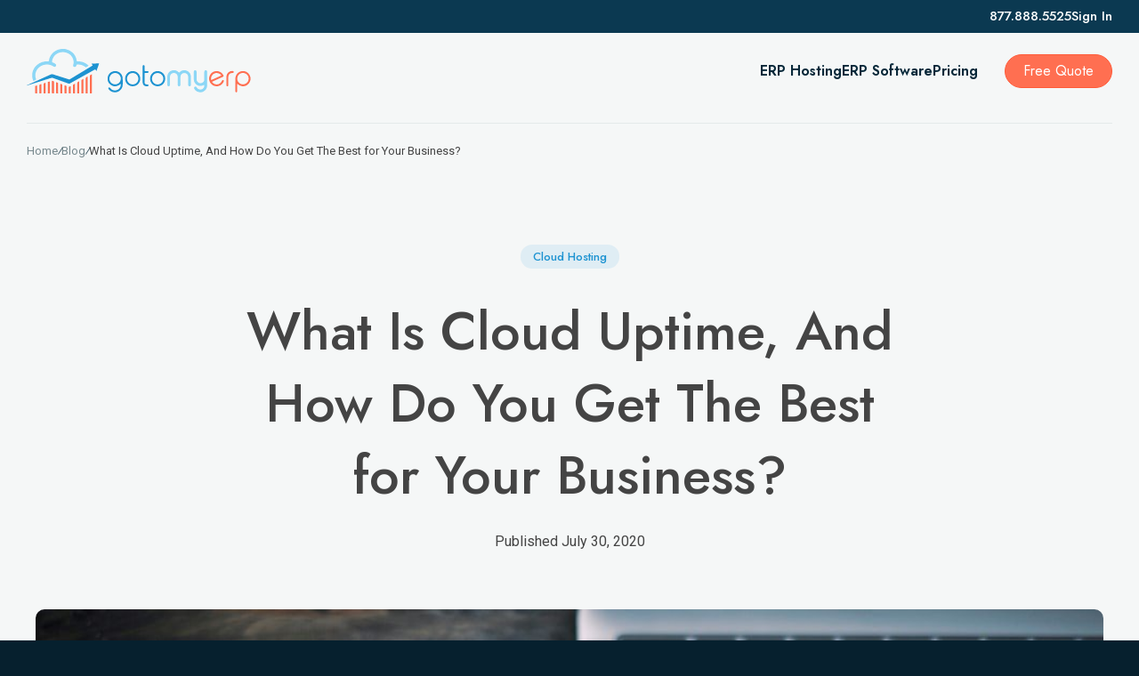

--- FILE ---
content_type: text/html; charset=UTF-8
request_url: https://www.gotomyerp.com/what-is-cloud-uptime-and-how-do-you-get-the-best-for-your-business/
body_size: 31829
content:
<!doctype html>
<html lang="en-US">

<head><meta charset="UTF-8"><script>if(navigator.userAgent.match(/MSIE|Internet Explorer/i)||navigator.userAgent.match(/Trident\/7\..*?rv:11/i)){var href=document.location.href;if(!href.match(/[?&]nowprocket/)){if(href.indexOf("?")==-1){if(href.indexOf("#")==-1){document.location.href=href+"?nowprocket=1"}else{document.location.href=href.replace("#","?nowprocket=1#")}}else{if(href.indexOf("#")==-1){document.location.href=href+"&nowprocket=1"}else{document.location.href=href.replace("#","&nowprocket=1#")}}}}</script><script>(()=>{class RocketLazyLoadScripts{constructor(){this.v="2.0.4",this.userEvents=["keydown","keyup","mousedown","mouseup","mousemove","mouseover","mouseout","touchmove","touchstart","touchend","touchcancel","wheel","click","dblclick","input"],this.attributeEvents=["onblur","onclick","oncontextmenu","ondblclick","onfocus","onmousedown","onmouseenter","onmouseleave","onmousemove","onmouseout","onmouseover","onmouseup","onmousewheel","onscroll","onsubmit"]}async t(){this.i(),this.o(),/iP(ad|hone)/.test(navigator.userAgent)&&this.h(),this.u(),this.l(this),this.m(),this.k(this),this.p(this),this._(),await Promise.all([this.R(),this.L()]),this.lastBreath=Date.now(),this.S(this),this.P(),this.D(),this.O(),this.M(),await this.C(this.delayedScripts.normal),await this.C(this.delayedScripts.defer),await this.C(this.delayedScripts.async),await this.T(),await this.F(),await this.j(),await this.A(),window.dispatchEvent(new Event("rocket-allScriptsLoaded")),this.everythingLoaded=!0,this.lastTouchEnd&&await new Promise(t=>setTimeout(t,500-Date.now()+this.lastTouchEnd)),this.I(),this.H(),this.U(),this.W()}i(){this.CSPIssue=sessionStorage.getItem("rocketCSPIssue"),document.addEventListener("securitypolicyviolation",t=>{this.CSPIssue||"script-src-elem"!==t.violatedDirective||"data"!==t.blockedURI||(this.CSPIssue=!0,sessionStorage.setItem("rocketCSPIssue",!0))},{isRocket:!0})}o(){window.addEventListener("pageshow",t=>{this.persisted=t.persisted,this.realWindowLoadedFired=!0},{isRocket:!0}),window.addEventListener("pagehide",()=>{this.onFirstUserAction=null},{isRocket:!0})}h(){let t;function e(e){t=e}window.addEventListener("touchstart",e,{isRocket:!0}),window.addEventListener("touchend",function i(o){o.changedTouches[0]&&t.changedTouches[0]&&Math.abs(o.changedTouches[0].pageX-t.changedTouches[0].pageX)<10&&Math.abs(o.changedTouches[0].pageY-t.changedTouches[0].pageY)<10&&o.timeStamp-t.timeStamp<200&&(window.removeEventListener("touchstart",e,{isRocket:!0}),window.removeEventListener("touchend",i,{isRocket:!0}),"INPUT"===o.target.tagName&&"text"===o.target.type||(o.target.dispatchEvent(new TouchEvent("touchend",{target:o.target,bubbles:!0})),o.target.dispatchEvent(new MouseEvent("mouseover",{target:o.target,bubbles:!0})),o.target.dispatchEvent(new PointerEvent("click",{target:o.target,bubbles:!0,cancelable:!0,detail:1,clientX:o.changedTouches[0].clientX,clientY:o.changedTouches[0].clientY})),event.preventDefault()))},{isRocket:!0})}q(t){this.userActionTriggered||("mousemove"!==t.type||this.firstMousemoveIgnored?"keyup"===t.type||"mouseover"===t.type||"mouseout"===t.type||(this.userActionTriggered=!0,this.onFirstUserAction&&this.onFirstUserAction()):this.firstMousemoveIgnored=!0),"click"===t.type&&t.preventDefault(),t.stopPropagation(),t.stopImmediatePropagation(),"touchstart"===this.lastEvent&&"touchend"===t.type&&(this.lastTouchEnd=Date.now()),"click"===t.type&&(this.lastTouchEnd=0),this.lastEvent=t.type,t.composedPath&&t.composedPath()[0].getRootNode()instanceof ShadowRoot&&(t.rocketTarget=t.composedPath()[0]),this.savedUserEvents.push(t)}u(){this.savedUserEvents=[],this.userEventHandler=this.q.bind(this),this.userEvents.forEach(t=>window.addEventListener(t,this.userEventHandler,{passive:!1,isRocket:!0})),document.addEventListener("visibilitychange",this.userEventHandler,{isRocket:!0})}U(){this.userEvents.forEach(t=>window.removeEventListener(t,this.userEventHandler,{passive:!1,isRocket:!0})),document.removeEventListener("visibilitychange",this.userEventHandler,{isRocket:!0}),this.savedUserEvents.forEach(t=>{(t.rocketTarget||t.target).dispatchEvent(new window[t.constructor.name](t.type,t))})}m(){const t="return false",e=Array.from(this.attributeEvents,t=>"data-rocket-"+t),i="["+this.attributeEvents.join("],[")+"]",o="[data-rocket-"+this.attributeEvents.join("],[data-rocket-")+"]",s=(e,i,o)=>{o&&o!==t&&(e.setAttribute("data-rocket-"+i,o),e["rocket"+i]=new Function("event",o),e.setAttribute(i,t))};new MutationObserver(t=>{for(const n of t)"attributes"===n.type&&(n.attributeName.startsWith("data-rocket-")||this.everythingLoaded?n.attributeName.startsWith("data-rocket-")&&this.everythingLoaded&&this.N(n.target,n.attributeName.substring(12)):s(n.target,n.attributeName,n.target.getAttribute(n.attributeName))),"childList"===n.type&&n.addedNodes.forEach(t=>{if(t.nodeType===Node.ELEMENT_NODE)if(this.everythingLoaded)for(const i of[t,...t.querySelectorAll(o)])for(const t of i.getAttributeNames())e.includes(t)&&this.N(i,t.substring(12));else for(const e of[t,...t.querySelectorAll(i)])for(const t of e.getAttributeNames())this.attributeEvents.includes(t)&&s(e,t,e.getAttribute(t))})}).observe(document,{subtree:!0,childList:!0,attributeFilter:[...this.attributeEvents,...e]})}I(){this.attributeEvents.forEach(t=>{document.querySelectorAll("[data-rocket-"+t+"]").forEach(e=>{this.N(e,t)})})}N(t,e){const i=t.getAttribute("data-rocket-"+e);i&&(t.setAttribute(e,i),t.removeAttribute("data-rocket-"+e))}k(t){Object.defineProperty(HTMLElement.prototype,"onclick",{get(){return this.rocketonclick||null},set(e){this.rocketonclick=e,this.setAttribute(t.everythingLoaded?"onclick":"data-rocket-onclick","this.rocketonclick(event)")}})}S(t){function e(e,i){let o=e[i];e[i]=null,Object.defineProperty(e,i,{get:()=>o,set(s){t.everythingLoaded?o=s:e["rocket"+i]=o=s}})}e(document,"onreadystatechange"),e(window,"onload"),e(window,"onpageshow");try{Object.defineProperty(document,"readyState",{get:()=>t.rocketReadyState,set(e){t.rocketReadyState=e},configurable:!0}),document.readyState="loading"}catch(t){console.log("WPRocket DJE readyState conflict, bypassing")}}l(t){this.originalAddEventListener=EventTarget.prototype.addEventListener,this.originalRemoveEventListener=EventTarget.prototype.removeEventListener,this.savedEventListeners=[],EventTarget.prototype.addEventListener=function(e,i,o){o&&o.isRocket||!t.B(e,this)&&!t.userEvents.includes(e)||t.B(e,this)&&!t.userActionTriggered||e.startsWith("rocket-")||t.everythingLoaded?t.originalAddEventListener.call(this,e,i,o):(t.savedEventListeners.push({target:this,remove:!1,type:e,func:i,options:o}),"mouseenter"!==e&&"mouseleave"!==e||t.originalAddEventListener.call(this,e,t.savedUserEvents.push,o))},EventTarget.prototype.removeEventListener=function(e,i,o){o&&o.isRocket||!t.B(e,this)&&!t.userEvents.includes(e)||t.B(e,this)&&!t.userActionTriggered||e.startsWith("rocket-")||t.everythingLoaded?t.originalRemoveEventListener.call(this,e,i,o):t.savedEventListeners.push({target:this,remove:!0,type:e,func:i,options:o})}}J(t,e){this.savedEventListeners=this.savedEventListeners.filter(i=>{let o=i.type,s=i.target||window;return e!==o||t!==s||(this.B(o,s)&&(i.type="rocket-"+o),this.$(i),!1)})}H(){EventTarget.prototype.addEventListener=this.originalAddEventListener,EventTarget.prototype.removeEventListener=this.originalRemoveEventListener,this.savedEventListeners.forEach(t=>this.$(t))}$(t){t.remove?this.originalRemoveEventListener.call(t.target,t.type,t.func,t.options):this.originalAddEventListener.call(t.target,t.type,t.func,t.options)}p(t){let e;function i(e){return t.everythingLoaded?e:e.split(" ").map(t=>"load"===t||t.startsWith("load.")?"rocket-jquery-load":t).join(" ")}function o(o){function s(e){const s=o.fn[e];o.fn[e]=o.fn.init.prototype[e]=function(){return this[0]===window&&t.userActionTriggered&&("string"==typeof arguments[0]||arguments[0]instanceof String?arguments[0]=i(arguments[0]):"object"==typeof arguments[0]&&Object.keys(arguments[0]).forEach(t=>{const e=arguments[0][t];delete arguments[0][t],arguments[0][i(t)]=e})),s.apply(this,arguments),this}}if(o&&o.fn&&!t.allJQueries.includes(o)){const e={DOMContentLoaded:[],"rocket-DOMContentLoaded":[]};for(const t in e)document.addEventListener(t,()=>{e[t].forEach(t=>t())},{isRocket:!0});o.fn.ready=o.fn.init.prototype.ready=function(i){function s(){parseInt(o.fn.jquery)>2?setTimeout(()=>i.bind(document)(o)):i.bind(document)(o)}return"function"==typeof i&&(t.realDomReadyFired?!t.userActionTriggered||t.fauxDomReadyFired?s():e["rocket-DOMContentLoaded"].push(s):e.DOMContentLoaded.push(s)),o([])},s("on"),s("one"),s("off"),t.allJQueries.push(o)}e=o}t.allJQueries=[],o(window.jQuery),Object.defineProperty(window,"jQuery",{get:()=>e,set(t){o(t)}})}P(){const t=new Map;document.write=document.writeln=function(e){const i=document.currentScript,o=document.createRange(),s=i.parentElement;let n=t.get(i);void 0===n&&(n=i.nextSibling,t.set(i,n));const c=document.createDocumentFragment();o.setStart(c,0),c.appendChild(o.createContextualFragment(e)),s.insertBefore(c,n)}}async R(){return new Promise(t=>{this.userActionTriggered?t():this.onFirstUserAction=t})}async L(){return new Promise(t=>{document.addEventListener("DOMContentLoaded",()=>{this.realDomReadyFired=!0,t()},{isRocket:!0})})}async j(){return this.realWindowLoadedFired?Promise.resolve():new Promise(t=>{window.addEventListener("load",t,{isRocket:!0})})}M(){this.pendingScripts=[];this.scriptsMutationObserver=new MutationObserver(t=>{for(const e of t)e.addedNodes.forEach(t=>{"SCRIPT"!==t.tagName||t.noModule||t.isWPRocket||this.pendingScripts.push({script:t,promise:new Promise(e=>{const i=()=>{const i=this.pendingScripts.findIndex(e=>e.script===t);i>=0&&this.pendingScripts.splice(i,1),e()};t.addEventListener("load",i,{isRocket:!0}),t.addEventListener("error",i,{isRocket:!0}),setTimeout(i,1e3)})})})}),this.scriptsMutationObserver.observe(document,{childList:!0,subtree:!0})}async F(){await this.X(),this.pendingScripts.length?(await this.pendingScripts[0].promise,await this.F()):this.scriptsMutationObserver.disconnect()}D(){this.delayedScripts={normal:[],async:[],defer:[]},document.querySelectorAll("script[type$=rocketlazyloadscript]").forEach(t=>{t.hasAttribute("data-rocket-src")?t.hasAttribute("async")&&!1!==t.async?this.delayedScripts.async.push(t):t.hasAttribute("defer")&&!1!==t.defer||"module"===t.getAttribute("data-rocket-type")?this.delayedScripts.defer.push(t):this.delayedScripts.normal.push(t):this.delayedScripts.normal.push(t)})}async _(){await this.L();let t=[];document.querySelectorAll("script[type$=rocketlazyloadscript][data-rocket-src]").forEach(e=>{let i=e.getAttribute("data-rocket-src");if(i&&!i.startsWith("data:")){i.startsWith("//")&&(i=location.protocol+i);try{const o=new URL(i).origin;o!==location.origin&&t.push({src:o,crossOrigin:e.crossOrigin||"module"===e.getAttribute("data-rocket-type")})}catch(t){}}}),t=[...new Map(t.map(t=>[JSON.stringify(t),t])).values()],this.Y(t,"preconnect")}async G(t){if(await this.K(),!0!==t.noModule||!("noModule"in HTMLScriptElement.prototype))return new Promise(e=>{let i;function o(){(i||t).setAttribute("data-rocket-status","executed"),e()}try{if(navigator.userAgent.includes("Firefox/")||""===navigator.vendor||this.CSPIssue)i=document.createElement("script"),[...t.attributes].forEach(t=>{let e=t.nodeName;"type"!==e&&("data-rocket-type"===e&&(e="type"),"data-rocket-src"===e&&(e="src"),i.setAttribute(e,t.nodeValue))}),t.text&&(i.text=t.text),t.nonce&&(i.nonce=t.nonce),i.hasAttribute("src")?(i.addEventListener("load",o,{isRocket:!0}),i.addEventListener("error",()=>{i.setAttribute("data-rocket-status","failed-network"),e()},{isRocket:!0}),setTimeout(()=>{i.isConnected||e()},1)):(i.text=t.text,o()),i.isWPRocket=!0,t.parentNode.replaceChild(i,t);else{const i=t.getAttribute("data-rocket-type"),s=t.getAttribute("data-rocket-src");i?(t.type=i,t.removeAttribute("data-rocket-type")):t.removeAttribute("type"),t.addEventListener("load",o,{isRocket:!0}),t.addEventListener("error",i=>{this.CSPIssue&&i.target.src.startsWith("data:")?(console.log("WPRocket: CSP fallback activated"),t.removeAttribute("src"),this.G(t).then(e)):(t.setAttribute("data-rocket-status","failed-network"),e())},{isRocket:!0}),s?(t.fetchPriority="high",t.removeAttribute("data-rocket-src"),t.src=s):t.src="data:text/javascript;base64,"+window.btoa(unescape(encodeURIComponent(t.text)))}}catch(i){t.setAttribute("data-rocket-status","failed-transform"),e()}});t.setAttribute("data-rocket-status","skipped")}async C(t){const e=t.shift();return e?(e.isConnected&&await this.G(e),this.C(t)):Promise.resolve()}O(){this.Y([...this.delayedScripts.normal,...this.delayedScripts.defer,...this.delayedScripts.async],"preload")}Y(t,e){this.trash=this.trash||[];let i=!0;var o=document.createDocumentFragment();t.forEach(t=>{const s=t.getAttribute&&t.getAttribute("data-rocket-src")||t.src;if(s&&!s.startsWith("data:")){const n=document.createElement("link");n.href=s,n.rel=e,"preconnect"!==e&&(n.as="script",n.fetchPriority=i?"high":"low"),t.getAttribute&&"module"===t.getAttribute("data-rocket-type")&&(n.crossOrigin=!0),t.crossOrigin&&(n.crossOrigin=t.crossOrigin),t.integrity&&(n.integrity=t.integrity),t.nonce&&(n.nonce=t.nonce),o.appendChild(n),this.trash.push(n),i=!1}}),document.head.appendChild(o)}W(){this.trash.forEach(t=>t.remove())}async T(){try{document.readyState="interactive"}catch(t){}this.fauxDomReadyFired=!0;try{await this.K(),this.J(document,"readystatechange"),document.dispatchEvent(new Event("rocket-readystatechange")),await this.K(),document.rocketonreadystatechange&&document.rocketonreadystatechange(),await this.K(),this.J(document,"DOMContentLoaded"),document.dispatchEvent(new Event("rocket-DOMContentLoaded")),await this.K(),this.J(window,"DOMContentLoaded"),window.dispatchEvent(new Event("rocket-DOMContentLoaded"))}catch(t){console.error(t)}}async A(){try{document.readyState="complete"}catch(t){}try{await this.K(),this.J(document,"readystatechange"),document.dispatchEvent(new Event("rocket-readystatechange")),await this.K(),document.rocketonreadystatechange&&document.rocketonreadystatechange(),await this.K(),this.J(window,"load"),window.dispatchEvent(new Event("rocket-load")),await this.K(),window.rocketonload&&window.rocketonload(),await this.K(),this.allJQueries.forEach(t=>t(window).trigger("rocket-jquery-load")),await this.K(),this.J(window,"pageshow");const t=new Event("rocket-pageshow");t.persisted=this.persisted,window.dispatchEvent(t),await this.K(),window.rocketonpageshow&&window.rocketonpageshow({persisted:this.persisted})}catch(t){console.error(t)}}async K(){Date.now()-this.lastBreath>45&&(await this.X(),this.lastBreath=Date.now())}async X(){return document.hidden?new Promise(t=>setTimeout(t)):new Promise(t=>requestAnimationFrame(t))}B(t,e){return e===document&&"readystatechange"===t||(e===document&&"DOMContentLoaded"===t||(e===window&&"DOMContentLoaded"===t||(e===window&&"load"===t||e===window&&"pageshow"===t)))}static run(){(new RocketLazyLoadScripts).t()}}RocketLazyLoadScripts.run()})();</script>
  
  <meta name="viewport" content="width=device-width, initial-scale=1">
  <link rel="profile" href="https://gmpg.org/xfn/11">
  
  <script src="https://www.googleoptimize.com/optimize.js?id=OPT-54WSFGW"></script>

  <!-- Google Fonts -->
  <link rel="preconnect" href="https://fonts.googleapis.com">
  <link rel="preconnect" href="https://fonts.gstatic.com" crossorigin>
  
	
  <!-- Google Tag Manager -->
  <script>(function(w,d,s,l,i){w[l]=w[l]||[];w[l].push({'gtm.start':
new Date().getTime(),event:'gtm.js'});var f=d.getElementsByTagName(s)[0],
j=d.createElement(s),dl=l!='dataLayer'?'&l='+l:'';j.async=true;j.src=
'https://www.googletagmanager.com/gtm.js?id='+i+dl;f.parentNode.insertBefore(j,f);
})(window,document,'script','dataLayer','GTM-WFTGC7X');</script>
  <!-- End Google Tag Manager -->

  <meta name='robots' content='index, follow, max-image-preview:large, max-snippet:-1, max-video-preview:-1' />
<script type="rocketlazyloadscript" data-minify="1" id="cookieyes" data-rocket-type="text/javascript" data-rocket-src="https://www.gotomyerp.com/wp-content/cache/min/1/client_data/2ce0dbb7f1c7887aeeb73cfb/script.js?ver=1769151139" data-rocket-defer defer></script>
	<!-- This site is optimized with the Yoast SEO plugin v26.8 - https://yoast.com/product/yoast-seo-wordpress/ -->
	<title>What Is Cloud Uptime, And How Do You Get The Best for Your Business? - gotomyerp</title>
<link data-rocket-preload as="style" href="https://fonts.googleapis.com/css2?family=Jost:wght@400;500;600;700&#038;family=Roboto:wght@400;500;700&#038;display=swap" rel="preload">
<link href="https://fonts.googleapis.com/css2?family=Jost:wght@400;500;600;700&#038;family=Roboto:wght@400;500;700&#038;display=swap" media="print" onload="this.media=&#039;all&#039;" rel="stylesheet">
<noscript><link rel="stylesheet" href="https://fonts.googleapis.com/css2?family=Jost:wght@400;500;600;700&#038;family=Roboto:wght@400;500;700&#038;display=swap"></noscript>
<style id="rocket-critical-css">ul{box-sizing:border-box}:root{--wp--preset--font-size--normal:16px;--wp--preset--font-size--huge:42px}.button{-webkit-font-smoothing:auto;align-items:center;-webkit-appearance:none;-moz-appearance:none;appearance:none;background:rgba(0,0,0,0);border:1px solid rgba(0,0,0,0);border-radius:var(--wp--custom--border--radius);color:#ff6f51;display:inline-flex;font-size:var(--wp--custom--typography--font-size--base);font-family:var(--wp--preset--font-family--secondary);gap:0 10px;justify-content:center;line-height:1;margin-top:0!important;outline:none;padding:16px 32px 16px 32px;text-decoration-thickness:1px;text-underline-offset:.2ch;touch-action:manipulation;vertical-align:top;white-space:nowrap;background-color:#1d93d1;border-color:#1a83bb;color:#fff}.button--color--secondary{background-color:#ff6f51;border-color:#ff5a38;color:#fff}.button--size--md{font-size:20px;line-height:29px;font-weight:600;border-radius:35px;padding:13px 34px}html{box-sizing:border-box;font-family:sans-serif;-ms-text-size-adjust:100%;-webkit-text-size-adjust:100%;-webkit-font-smoothing:antialiased;-moz-osx-font-smoothing:grayscale;text-rendering:optimizeLegibility}*,*:before,*:after{box-sizing:inherit}body{background:#fff;margin:0}header,nav{display:block}a{background-color:transparent}img{border:0;height:auto;max-width:100%}svg:not(:root){overflow:hidden}button{color:inherit;font:inherit;margin:0}button{overflow:visible}button{text-transform:none}button{-webkit-appearance:button}button::-moz-focus-inner{border:0;padding:0}a{text-decoration:none}li{margin:0}html,body{height:100%}body{overflow-x:hidden}body{font-family:var(--wp--preset--font-family--primary);line-height:1.8;background:#06202e}body .site{background:var(--wp--custom--color--background)}*{-webkit-font-smoothing:antialiased}h1{margin-top:0}.button{-webkit-font-smoothing:auto;align-items:center;-webkit-appearance:none;-moz-appearance:none;appearance:none;background:transparent;border:1px solid transparent;border-radius:var(--wp--custom--border--radius);color:#FF6F51;display:inline-flex;font-size:var(--wp--custom--typography--font-size--base);font-family:var(--wp--preset--font-family--secondary);gap:0 10px;justify-content:center;line-height:1;margin-top:0!important;outline:none;padding:16px 32px 16px 32px;text-decoration-thickness:1px;text-underline-offset:0.2ch;touch-action:manipulation;vertical-align:top;white-space:nowrap;background-color:#1D93D1;border-color:#1a83bb;color:white}.button--color--secondary{background-color:#FF6F51;border-color:#ff5a38;color:white}.button--size--md{font-size:20px;line-height:29px;font-weight:600;border-radius:35px;padding:13px 34px}.label{display:inline-block;font-size:13px;line-height:1;font-weight:500;font-family:var(--wp--preset--font-family--secondary);color:#1D93D1;padding:7px 14px;background-color:rgba(29,147,209,0.1);border-radius:25px}.container,.breadcrumbs-container{max-width:1470px;padding-left:30px;padding-right:30px;margin:0 auto}@media screen and (max-width:1024px){.container,.breadcrumbs-container{padding-left:15px;padding-right:15px}}.container--no-padding{padding:0}.container--no-padding.container--size--xs{max-width:768px}.container--size--xs{max-width:828px}.header{width:100%;position:relative;z-index:999}.header--position--absolute{position:absolute;top:40px;left:0;width:100%}@media screen and (max-width:550px){.header--position--absolute{top:0}}.header--bg--transparent{background-color:transparent}.header--theme--light .header__menu-link{color:#08293A}.header--theme--light .hamburger__line{background-color:#08293A}.header__main{display:flex;justify-content:space-between;align-items:center;width:100%;padding:15px 0}.header__menu{display:flex;align-items:center;font-size:16px;font-weight:600}.header__menu-list{margin:0;padding:0;list-style:none;display:flex;-webkit-column-gap:40px;-moz-column-gap:40px;column-gap:40px}@media screen and (max-width:1080px){.header__menu-list{gap:25px}}.header__menu-list>.menu-item-has-children>.sub-menu{top:calc(100% + 17px);left:calc(50% - 137px);-webkit-transform:translateX(-10px);transform:translateX(-10px)}.header__menu-item{position:relative;font-family:var(--wp--preset--font-family--secondary)}.header__menu-item .sub-menu{margin:0;padding:0;list-style:none;position:absolute;text-align:center;width:275px;padding:22px 28px;background-color:#0B3951;visibility:hidden;opacity:0;border-radius:3px;box-shadow:0 0 15px 3px rgba(0,0,0,0.4);background-image:url("/wp-content/themes/gotomyerp/images/wave.svg");background-position:bottom;background-size:100% auto;background-repeat:no-repeat}.header__menu-item .sub-menu .header__menu-link{color:#fff;padding:4px 0;line-height:1.3}.header__menu-item .sub-menu .header__menu-item{margin-bottom:10px}.header__menu-item .sub-menu .header__menu-item:last-child{margin-bottom:0}.header__menu-item .sub-menu .header__menu-link::after,.header__menu-item .sub-menu .header__menu-link::before{display:none!important}.header__cta{margin-left:30px;font-size:16px;padding:10px 20px;font-weight:400}@media screen and (max-width:1080px){.header__cta{margin-left:15px}}.header__cta-mobile{line-height:23px;padding:9px 20px}@media screen and (max-width:510px){.header__cta-mobile{display:none!important}}.header__mobile-container{display:none;align-items:center;gap:15px}@media screen and (max-width:991px){.header__main{display:flex;justify-content:space-between}.header__menu{display:none}.header__logo-container{margin:0;max-width:213px}.header__mobile-container{display:flex}}.top-bar{background-color:#0b3951;padding:11px 0;font-family:var(--wp--preset--font-family--secondary);font-size:15px;line-height:1.5}@media screen and (max-width:550px){.top-bar{display:none}}.top-bar__inner{display:flex;justify-content:flex-end;align-items:center}.top-bar__item-list{margin:0;padding:0;list-style:none;display:flex;-webkit-column-gap:25px;-moz-column-gap:25px;column-gap:25px;line-height:1}.top-bar__item-link{color:#fff;font-weight:500}.social-media{margin:0;padding:0;list-style:none;display:flex;align-items:center;margin-left:-10px;-webkit-column-gap:30px;-moz-column-gap:30px;column-gap:30px;justify-content:flex-start}.social-media__network{will-change:transform}.social-media__network:last-of-type{margin-right:0}.social-media__link{display:table;padding:10px}.mobile-menu{position:fixed;top:0;right:0;width:calc(100% - 78px);max-width:350px;height:100%;background-color:#fff;z-index:999;display:flex;flex-direction:column;-webkit-transform:translateX(calc(100% + 78px));transform:translateX(calc(100% + 78px));font-family:var(--wp--preset--font-family--secondary)}@media screen and (min-width:920px){.mobile-menu{-webkit-transform:translateX(100%);transform:translateX(100%)}}.mobile-menu__sub-header{background-color:#0B3951}.mobile-menu__back-btn{-webkit-appearance:none;-moz-appearance:none;appearance:none;border:none;background-color:transparent;outline:none;outline-style:none;outline-color:transparent;padding:0;display:flex;align-items:center;gap:5px;font-size:18px;color:#fff;padding:21px 40px}@media screen and (max-height:700px){.mobile-menu__back-btn{padding:15px 20px}}.mobile-menu__back-btn svg{height:18px;width:18px}.mobile-menu__back-text{margin-left:11px;text-align:left}.mobile-menu__view{position:absolute;top:0;left:0;height:100%;width:100%;max-height:100%;background-color:#fff}.mobile-menu__view--sub{-webkit-transform:translateX(20px);transform:translateX(20px);visibility:hidden;opacity:0}.mobile-menu__view--main{position:relative;min-height:100%;display:flex;flex-direction:column}.mobile-menu__list{margin:0;padding:0;list-style:none;padding-top:30px}@media screen and (max-height:700px){.mobile-menu__list{padding-top:10px}}.mobile-menu__item{display:flex;width:100%}.mobile-menu__item:last-of-type{border-bottom:none}.mobile-menu__item-link{font-size:22px;color:#53565a;padding:10px 0 20px 40px;flex-grow:1;line-height:1.1;font-weight:500;color:#000}.mobile-menu__item-link--sub{font-weight:normal}@media screen and (max-height:700px){.mobile-menu__item-link{padding:10px 20px}}.mobile-menu__sub-button{-webkit-appearance:none;-moz-appearance:none;appearance:none;border:none;background-color:transparent;outline:none;outline-style:none;outline-color:transparent;padding:0;padding:0 30px;display:block;align-self:stretch}.mobile-menu__sub-button svg{width:6px;height:10px}.mobile-menu__footer{margin-top:auto}.mobile-menu__footer-top{padding:0 40px;margin-bottom:50px}@media screen and (max-height:800px){.mobile-menu__footer-top{margin-bottom:25px;padding:0 20px}}.mobile-menu__footer-bottom{padding:64px 40px 50px 40px;background-color:#08293A;background-image:url("/wp-content/themes/gotomyerp/images/wave.svg");background-position:bottom;background-size:100% auto;background-repeat:no-repeat}@media screen and (max-height:800px){.mobile-menu__footer-bottom{padding:40px 30px}}.mobile-menu__social-media{margin-bottom:78px}@media screen and (max-height:800px){.mobile-menu__social-media{margin-bottom:20px}}.mobile-menu__phone{font-size:22px;line-height:1.5;display:table;margin-bottom:20px;color:#000;font-weight:500}.mobile-menu__button{margin-top:15px;width:100%;line-height:1.1;padding-left:10px;padding-right:10px}@media screen and (max-height:800px){.mobile-menu__button{font-size:18px}}.mobile-menu__sub-title{font-size:22px;font-weight:600;color:#959f9f;letter-spacing:1px;padding:26px 40px;margin:0;line-height:1.1;border-bottom:1px solid #e4ebeb}@media screen and (max-height:700px){.mobile-menu__sub-title{padding:15px 20px}}.mobile-menu__language-badge{font-size:18px}.breadcrumbs{display:flex;align-items:center;gap:15px;font-size:13px;max-width:65%}.breadcrumbs i{color:#08293A;font-size:10px}.breadcrumbs a{color:#78898e;white-space:nowrap}.breadcrumbs .breadcrumb-item:last-child{overflow:hidden;text-overflow:ellipsis;white-space:nowrap}.breadcrumbs-container{position:relative;padding-top:19px}.breadcrumbs-container::before{content:"";padding:0!important;position:absolute;top:-1px;height:1px;width:calc(100% - 60px);margin:0 auto;background-color:rgba(8,41,58,0.07)}@media screen and (max-width:1024px){.breadcrumbs-container::before{width:calc(100% - 30px)}}.breadcrumbs-container--overlapped-header{position:absolute;top:139px;width:100%;left:0;right:0;margin:0 auto;z-index:998}@media screen and (max-width:550px){.breadcrumbs-container--overlapped-header{top:80px}}.logo-container{width:252px;height:50px;position:relative}.logo-container__image{position:absolute;top:0;left:0;width:100%;height:100%;-o-object-fit:contain;object-fit:contain;opacity:0}.logo-container--theme--light .logo-container__image--theme--light{opacity:1}.logo-container--theme--light .logo-container__image--theme--dark{opacity:0}.hamburger{-webkit-appearance:none;-moz-appearance:none;appearance:none;border:none;background-color:transparent;outline:none;outline-style:none;outline-color:transparent;padding:0;width:24px}.hamburger__line{display:block;height:2px;width:100%;background-color:#fff;border-radius:3px;margin-bottom:6px}.hamburger__line:last-child{margin-bottom:0}.language-badge{line-height:1;color:#fff;display:flex;align-items:center;gap:7px}.article__excerpt{-webkit-line-clamp:2;-webkit-box-orient:vertical;overflow:hidden;line-height:1.9;margin:auto 0 0 0;display:none}.single__header{position:relative;z-index:0;padding:238px 30px 0 30px;text-align:center}@media screen and (max-width:550px){.single__header{padding-top:174px}}.single__header::before{content:"";position:absolute;top:0;left:0;z-index:-1;width:100%;height:calc(100% - 130px);background-color:#f5f7f7}@media screen and (max-width:800px){.single__header::before{height:calc(100% - 60px)}}.single__categories{margin-bottom:30px;display:flex;justify-content:center}.single__title{font-size:60px;font-weight:500;line-height:1.35;margin:0 0 20px 0}@media screen and (max-width:800px){.single__title{font-size:42px}}.single__date{color:#9c9d9d;line-height:1.1}.single__featured-image{margin-top:62px;width:1200px;max-width:100%;aspect-ratio:60/31;-o-object-fit:cover;object-fit:cover;border-radius:10px}@media screen and (max-width:800px){.single__featured-image{margin-top:40px;aspect-ratio:10/8}}</style>
	<meta name="description" content="Making the switch to a cloud-based accounting solution from a desktop variant is one of the smartest business decisions you could make. Desktop accounting" />
	<link rel="canonical" href="https://www.gotomyerp.com/what-is-cloud-uptime-and-how-do-you-get-the-best-for-your-business/" />
	<meta property="og:locale" content="en_US" />
	<meta property="og:type" content="article" />
	<meta property="og:title" content="What Is Cloud Uptime, And How Do You Get The Best for Your Business? - gotomyerp" />
	<meta property="og:description" content="Making the switch to a cloud-based accounting solution from a desktop variant is one of the smartest business decisions you could make. Desktop accounting" />
	<meta property="og:url" content="https://www.gotomyerp.com/what-is-cloud-uptime-and-how-do-you-get-the-best-for-your-business/" />
	<meta property="og:site_name" content="gotomyerp" />
	<meta property="article:publisher" content="https://www.facebook.com/gotomyerp" />
	<meta property="article:published_time" content="2020-07-31T03:35:00+00:00" />
	<meta property="article:modified_time" content="2023-05-22T03:42:53+00:00" />
	<meta property="og:image" content="https://www.gotomyerp.com/wp-content/uploads/2023/05/secure-cloud-hosted-accounting-software-for-SMB.jpeg" />
	<meta property="og:image:width" content="1000" />
	<meta property="og:image:height" content="667" />
	<meta property="og:image:type" content="image/jpeg" />
	<meta name="author" content="Gianni Belgrave" />
	<meta name="twitter:card" content="summary_large_image" />
	<meta name="twitter:creator" content="@gotomyerp" />
	<meta name="twitter:site" content="@gotomyerp" />
	<script type="application/ld+json" class="yoast-schema-graph">{"@context":"https://schema.org","@graph":[{"@type":"Article","@id":"https://www.gotomyerp.com/what-is-cloud-uptime-and-how-do-you-get-the-best-for-your-business/#article","isPartOf":{"@id":"https://www.gotomyerp.com/what-is-cloud-uptime-and-how-do-you-get-the-best-for-your-business/"},"author":{"name":"Gianni Belgrave","@id":"https://www.gotomyerp.com/#/schema/person/62523c9be67ea98aba70597fa53b4a7a"},"headline":"What Is Cloud Uptime, And How Do You Get The Best for Your Business?","datePublished":"2020-07-31T03:35:00+00:00","dateModified":"2023-05-22T03:42:53+00:00","mainEntityOfPage":{"@id":"https://www.gotomyerp.com/what-is-cloud-uptime-and-how-do-you-get-the-best-for-your-business/"},"wordCount":759,"publisher":{"@id":"https://www.gotomyerp.com/#organization"},"image":{"@id":"https://www.gotomyerp.com/what-is-cloud-uptime-and-how-do-you-get-the-best-for-your-business/#primaryimage"},"thumbnailUrl":"https://www.gotomyerp.com/wp-content/uploads/2023/05/secure-cloud-hosted-accounting-software-for-SMB.jpeg","keywords":["business security","cloud downtime","cloud uptime","cloud uptime rate","productivity losses"],"articleSection":["Cloud Hosting"],"inLanguage":"en-US"},{"@type":"WebPage","@id":"https://www.gotomyerp.com/what-is-cloud-uptime-and-how-do-you-get-the-best-for-your-business/","url":"https://www.gotomyerp.com/what-is-cloud-uptime-and-how-do-you-get-the-best-for-your-business/","name":"What Is Cloud Uptime, And How Do You Get The Best for Your Business? - gotomyerp","isPartOf":{"@id":"https://www.gotomyerp.com/#website"},"primaryImageOfPage":{"@id":"https://www.gotomyerp.com/what-is-cloud-uptime-and-how-do-you-get-the-best-for-your-business/#primaryimage"},"image":{"@id":"https://www.gotomyerp.com/what-is-cloud-uptime-and-how-do-you-get-the-best-for-your-business/#primaryimage"},"thumbnailUrl":"https://www.gotomyerp.com/wp-content/uploads/2023/05/secure-cloud-hosted-accounting-software-for-SMB.jpeg","datePublished":"2020-07-31T03:35:00+00:00","dateModified":"2023-05-22T03:42:53+00:00","description":"Making the switch to a cloud-based accounting solution from a desktop variant is one of the smartest business decisions you could make. Desktop accounting","breadcrumb":{"@id":"https://www.gotomyerp.com/what-is-cloud-uptime-and-how-do-you-get-the-best-for-your-business/#breadcrumb"},"inLanguage":"en-US","potentialAction":[{"@type":"ReadAction","target":["https://www.gotomyerp.com/what-is-cloud-uptime-and-how-do-you-get-the-best-for-your-business/"]}]},{"@type":"ImageObject","inLanguage":"en-US","@id":"https://www.gotomyerp.com/what-is-cloud-uptime-and-how-do-you-get-the-best-for-your-business/#primaryimage","url":"https://www.gotomyerp.com/wp-content/uploads/2023/05/secure-cloud-hosted-accounting-software-for-SMB.jpeg","contentUrl":"https://www.gotomyerp.com/wp-content/uploads/2023/05/secure-cloud-hosted-accounting-software-for-SMB.jpeg","width":1000,"height":667,"caption":"secure cloud hosted accounting software for SMB"},{"@type":"BreadcrumbList","@id":"https://www.gotomyerp.com/what-is-cloud-uptime-and-how-do-you-get-the-best-for-your-business/#breadcrumb","itemListElement":[{"@type":"ListItem","position":1,"name":"Home","item":"https://www.gotomyerp.com/"},{"@type":"ListItem","position":2,"name":"Blog","item":"https://www.gotomyerp.com/blog/"},{"@type":"ListItem","position":3,"name":"What Is Cloud Uptime, And How Do You Get The Best for Your Business?"}]},{"@type":"WebSite","@id":"https://www.gotomyerp.com/#website","url":"https://www.gotomyerp.com/","name":"gotomyerp","description":"Secure Cloud Hosting for Everyone","publisher":{"@id":"https://www.gotomyerp.com/#organization"},"potentialAction":[{"@type":"SearchAction","target":{"@type":"EntryPoint","urlTemplate":"https://www.gotomyerp.com/?s={search_term_string}"},"query-input":{"@type":"PropertyValueSpecification","valueRequired":true,"valueName":"search_term_string"}}],"inLanguage":"en-US"},{"@type":"Organization","@id":"https://www.gotomyerp.com/#organization","name":"gotomyerp","url":"https://www.gotomyerp.com/","logo":{"@type":"ImageObject","inLanguage":"en-US","@id":"https://www.gotomyerp.com/#/schema/logo/image/","url":"https://www.gotomyerp.com/wp-content/uploads/2023/03/best-quickbooks-cloud-hosting-company-gotomyerp.jpg","contentUrl":"https://www.gotomyerp.com/wp-content/uploads/2023/03/best-quickbooks-cloud-hosting-company-gotomyerp.jpg","width":1000,"height":1000,"caption":"gotomyerp"},"image":{"@id":"https://www.gotomyerp.com/#/schema/logo/image/"},"sameAs":["https://www.facebook.com/gotomyerp","https://x.com/gotomyerp","https://www.instagram.com/gotomyerp/","https://www.linkedin.com/company/gotomyerp/"]},{"@type":"Person","@id":"https://www.gotomyerp.com/#/schema/person/62523c9be67ea98aba70597fa53b4a7a","name":"Gianni Belgrave"}]}</script>
	<!-- / Yoast SEO plugin. -->


<link rel='dns-prefetch' href='//js.hs-scripts.com' />
<link rel='dns-prefetch' href='//ajax.googleapis.com' />
<link rel='dns-prefetch' href='//cdn.jsdelivr.net' />
<link rel='dns-prefetch' href='//js.hsforms.net' />
<link rel='dns-prefetch' href='//fonts.gstatic.com' />
<link rel='dns-prefetch' href='//js.hs-analytics.net' />
<link rel='dns-prefetch' href='//forms.hsforms.com' />
<link rel='dns-prefetch' href='//track.hubspot.com' />
<link rel='dns-prefetch' href='//js.hscollectedforms.net' />
<link rel='dns-prefetch' href='//js.hsadspixel.net' />
<link rel='dns-prefetch' href='//js.hs-banner.com' />
<link rel='dns-prefetch' href='//api.hubapi.com' />
<link rel='dns-prefetch' href='//www.googletagmanager.com' />
<link rel='dns-prefetch' href='//snap.licdn.com' />
<link rel='dns-prefetch' href='//px.ads.linkedin.com' />
<link rel='dns-prefetch' href='//www.googleadservices.com' />
<link href='https://fonts.gstatic.com' crossorigin rel='preconnect' />
<link rel="alternate" title="oEmbed (JSON)" type="application/json+oembed" href="https://www.gotomyerp.com/wp-json/oembed/1.0/embed?url=https%3A%2F%2Fwww.gotomyerp.com%2Fwhat-is-cloud-uptime-and-how-do-you-get-the-best-for-your-business%2F" />
<link rel="alternate" title="oEmbed (XML)" type="text/xml+oembed" href="https://www.gotomyerp.com/wp-json/oembed/1.0/embed?url=https%3A%2F%2Fwww.gotomyerp.com%2Fwhat-is-cloud-uptime-and-how-do-you-get-the-best-for-your-business%2F&#038;format=xml" />
<style id='wp-img-auto-sizes-contain-inline-css'>
img:is([sizes=auto i],[sizes^="auto," i]){contain-intrinsic-size:3000px 1500px}
/*# sourceURL=wp-img-auto-sizes-contain-inline-css */
</style>
<style id='wp-block-library-inline-css'>
:root{--wp-block-synced-color:#7a00df;--wp-block-synced-color--rgb:122,0,223;--wp-bound-block-color:var(--wp-block-synced-color);--wp-editor-canvas-background:#ddd;--wp-admin-theme-color:#007cba;--wp-admin-theme-color--rgb:0,124,186;--wp-admin-theme-color-darker-10:#006ba1;--wp-admin-theme-color-darker-10--rgb:0,107,160.5;--wp-admin-theme-color-darker-20:#005a87;--wp-admin-theme-color-darker-20--rgb:0,90,135;--wp-admin-border-width-focus:2px}@media (min-resolution:192dpi){:root{--wp-admin-border-width-focus:1.5px}}.wp-element-button{cursor:pointer}:root .has-very-light-gray-background-color{background-color:#eee}:root .has-very-dark-gray-background-color{background-color:#313131}:root .has-very-light-gray-color{color:#eee}:root .has-very-dark-gray-color{color:#313131}:root .has-vivid-green-cyan-to-vivid-cyan-blue-gradient-background{background:linear-gradient(135deg,#00d084,#0693e3)}:root .has-purple-crush-gradient-background{background:linear-gradient(135deg,#34e2e4,#4721fb 50%,#ab1dfe)}:root .has-hazy-dawn-gradient-background{background:linear-gradient(135deg,#faaca8,#dad0ec)}:root .has-subdued-olive-gradient-background{background:linear-gradient(135deg,#fafae1,#67a671)}:root .has-atomic-cream-gradient-background{background:linear-gradient(135deg,#fdd79a,#004a59)}:root .has-nightshade-gradient-background{background:linear-gradient(135deg,#330968,#31cdcf)}:root .has-midnight-gradient-background{background:linear-gradient(135deg,#020381,#2874fc)}:root{--wp--preset--font-size--normal:16px;--wp--preset--font-size--huge:42px}.has-regular-font-size{font-size:1em}.has-larger-font-size{font-size:2.625em}.has-normal-font-size{font-size:var(--wp--preset--font-size--normal)}.has-huge-font-size{font-size:var(--wp--preset--font-size--huge)}.has-text-align-center{text-align:center}.has-text-align-left{text-align:left}.has-text-align-right{text-align:right}.has-fit-text{white-space:nowrap!important}#end-resizable-editor-section{display:none}.aligncenter{clear:both}.items-justified-left{justify-content:flex-start}.items-justified-center{justify-content:center}.items-justified-right{justify-content:flex-end}.items-justified-space-between{justify-content:space-between}.screen-reader-text{border:0;clip-path:inset(50%);height:1px;margin:-1px;overflow:hidden;padding:0;position:absolute;width:1px;word-wrap:normal!important}.screen-reader-text:focus{background-color:#ddd;clip-path:none;color:#444;display:block;font-size:1em;height:auto;left:5px;line-height:normal;padding:15px 23px 14px;text-decoration:none;top:5px;width:auto;z-index:100000}html :where(.has-border-color){border-style:solid}html :where([style*=border-top-color]){border-top-style:solid}html :where([style*=border-right-color]){border-right-style:solid}html :where([style*=border-bottom-color]){border-bottom-style:solid}html :where([style*=border-left-color]){border-left-style:solid}html :where([style*=border-width]){border-style:solid}html :where([style*=border-top-width]){border-top-style:solid}html :where([style*=border-right-width]){border-right-style:solid}html :where([style*=border-bottom-width]){border-bottom-style:solid}html :where([style*=border-left-width]){border-left-style:solid}html :where(img[class*=wp-image-]){height:auto;max-width:100%}:where(figure){margin:0 0 1em}html :where(.is-position-sticky){--wp-admin--admin-bar--position-offset:var(--wp-admin--admin-bar--height,0px)}@media screen and (max-width:600px){html :where(.is-position-sticky){--wp-admin--admin-bar--position-offset:0px}}

/*# sourceURL=wp-block-library-inline-css */
</style><style id='wp-block-heading-inline-css'>
h1:where(.wp-block-heading).has-background,h2:where(.wp-block-heading).has-background,h3:where(.wp-block-heading).has-background,h4:where(.wp-block-heading).has-background,h5:where(.wp-block-heading).has-background,h6:where(.wp-block-heading).has-background{padding:1.25em 2.375em}h1.has-text-align-left[style*=writing-mode]:where([style*=vertical-lr]),h1.has-text-align-right[style*=writing-mode]:where([style*=vertical-rl]),h2.has-text-align-left[style*=writing-mode]:where([style*=vertical-lr]),h2.has-text-align-right[style*=writing-mode]:where([style*=vertical-rl]),h3.has-text-align-left[style*=writing-mode]:where([style*=vertical-lr]),h3.has-text-align-right[style*=writing-mode]:where([style*=vertical-rl]),h4.has-text-align-left[style*=writing-mode]:where([style*=vertical-lr]),h4.has-text-align-right[style*=writing-mode]:where([style*=vertical-rl]),h5.has-text-align-left[style*=writing-mode]:where([style*=vertical-lr]),h5.has-text-align-right[style*=writing-mode]:where([style*=vertical-rl]),h6.has-text-align-left[style*=writing-mode]:where([style*=vertical-lr]),h6.has-text-align-right[style*=writing-mode]:where([style*=vertical-rl]){rotate:180deg}
/*# sourceURL=https://www.gotomyerp.com/wp-includes/blocks/heading/style.min.css */
</style>
<style id='wp-block-paragraph-inline-css'>
.is-small-text{font-size:.875em}.is-regular-text{font-size:1em}.is-large-text{font-size:2.25em}.is-larger-text{font-size:3em}.has-drop-cap:not(:focus):first-letter{float:left;font-size:8.4em;font-style:normal;font-weight:100;line-height:.68;margin:.05em .1em 0 0;text-transform:uppercase}body.rtl .has-drop-cap:not(:focus):first-letter{float:none;margin-left:.1em}p.has-drop-cap.has-background{overflow:hidden}:root :where(p.has-background){padding:1.25em 2.375em}:where(p.has-text-color:not(.has-link-color)) a{color:inherit}p.has-text-align-left[style*="writing-mode:vertical-lr"],p.has-text-align-right[style*="writing-mode:vertical-rl"]{rotate:180deg}
/*# sourceURL=https://www.gotomyerp.com/wp-includes/blocks/paragraph/style.min.css */
</style>
<style id='global-styles-inline-css'>
:root{--wp--preset--aspect-ratio--square: 1;--wp--preset--aspect-ratio--4-3: 4/3;--wp--preset--aspect-ratio--3-4: 3/4;--wp--preset--aspect-ratio--3-2: 3/2;--wp--preset--aspect-ratio--2-3: 2/3;--wp--preset--aspect-ratio--16-9: 16/9;--wp--preset--aspect-ratio--9-16: 9/16;--wp--preset--color--black: #000000;--wp--preset--color--cyan-bluish-gray: #abb8c3;--wp--preset--color--white: #FFFFFF;--wp--preset--color--pale-pink: #f78da7;--wp--preset--color--vivid-red: #cf2e2e;--wp--preset--color--luminous-vivid-orange: #ff6900;--wp--preset--color--luminous-vivid-amber: #fcb900;--wp--preset--color--light-green-cyan: #7bdcb5;--wp--preset--color--vivid-green-cyan: #00d084;--wp--preset--color--pale-cyan-blue: #8ed1fc;--wp--preset--color--vivid-cyan-blue: #0693e3;--wp--preset--color--vivid-purple: #9b51e0;--wp--preset--color--primary: #0B3951;--wp--preset--color--primary-dark: #08293A;--wp--preset--color--secondary: #FF6F51;--wp--preset--color--tertiary: #F5F7F7;--wp--preset--color--accent: #1D93D1;--wp--preset--color--gray: #444444;--wp--preset--gradient--vivid-cyan-blue-to-vivid-purple: linear-gradient(135deg,rgb(6,147,227) 0%,rgb(155,81,224) 100%);--wp--preset--gradient--light-green-cyan-to-vivid-green-cyan: linear-gradient(135deg,rgb(122,220,180) 0%,rgb(0,208,130) 100%);--wp--preset--gradient--luminous-vivid-amber-to-luminous-vivid-orange: linear-gradient(135deg,rgb(252,185,0) 0%,rgb(255,105,0) 100%);--wp--preset--gradient--luminous-vivid-orange-to-vivid-red: linear-gradient(135deg,rgb(255,105,0) 0%,rgb(207,46,46) 100%);--wp--preset--gradient--very-light-gray-to-cyan-bluish-gray: linear-gradient(135deg,rgb(238,238,238) 0%,rgb(169,184,195) 100%);--wp--preset--gradient--cool-to-warm-spectrum: linear-gradient(135deg,rgb(74,234,220) 0%,rgb(151,120,209) 20%,rgb(207,42,186) 40%,rgb(238,44,130) 60%,rgb(251,105,98) 80%,rgb(254,248,76) 100%);--wp--preset--gradient--blush-light-purple: linear-gradient(135deg,rgb(255,206,236) 0%,rgb(152,150,240) 100%);--wp--preset--gradient--blush-bordeaux: linear-gradient(135deg,rgb(254,205,165) 0%,rgb(254,45,45) 50%,rgb(107,0,62) 100%);--wp--preset--gradient--luminous-dusk: linear-gradient(135deg,rgb(255,203,112) 0%,rgb(199,81,192) 50%,rgb(65,88,208) 100%);--wp--preset--gradient--pale-ocean: linear-gradient(135deg,rgb(255,245,203) 0%,rgb(182,227,212) 50%,rgb(51,167,181) 100%);--wp--preset--gradient--electric-grass: linear-gradient(135deg,rgb(202,248,128) 0%,rgb(113,206,126) 100%);--wp--preset--gradient--midnight: linear-gradient(135deg,rgb(2,3,129) 0%,rgb(40,116,252) 100%);--wp--preset--gradient--transparent-to-primary: linear-gradient(to bottom,transparent 0%,var(--wp--preset--color--primary) 100%);--wp--preset--gradient--transparent-to-white: linear-gradient(to bottom,transparent 0%,#FFFFFF 100%);--wp--preset--gradient--transparent-to-secondary: linear-gradient(to bottom,transparent 0%,var(--wp--preset--color--secondary) 100%);--wp--preset--font-size--small: clamp(0.88rem, calc(0.82rem + 0.18vw), 1.00rem);--wp--preset--font-size--medium: clamp(1.13rem, calc(1.04rem + 0.29vw), 1.34rem);--wp--preset--font-size--large: clamp(1.28rem, calc(1.14rem + 0.44vw), 1.59rem);--wp--preset--font-size--x-large: clamp(1.44rem, calc(1.26rem + 0.63vw), 1.88rem);--wp--preset--font-size--tiny: clamp(0.75rem, calc(0.70rem + 0.18vw), 0.88rem);--wp--preset--font-size--normal: clamp(1.00rem, calc(0.95rem + 0.18vw), 1.13rem);--wp--preset--font-size--huge: clamp(1.63rem, calc(1.37rem + 0.86vw), 2.23rem);--wp--preset--font-size--enormous: clamp(1.84rem, calc(1.50rem + 1.16vw), 2.65rem);--wp--preset--font-size--tremendous: clamp(2.08rem, calc(1.63rem + 1.52vw), 3.15rem);--wp--preset--font-size--immense: clamp(2.35rem, calc(1.76rem + 1.98vw), 3.74rem);--wp--preset--font-size--colossal: clamp(2.66rem, calc(1.90rem + 2.54vw), 4.43rem);--wp--preset--font-size--gigantic: clamp(3.00rem, calc(2.04rem + 3.23vw), 5.26rem);--wp--preset--font-size--gargantuan: clamp(3.39rem, calc(2.17rem + 4.08vw), 6.25rem);--wp--preset--font-family--primary: Roboto, sans-serif;--wp--preset--font-family--secondary: Jost, sans-serif;--wp--preset--spacing--20: 0.44rem;--wp--preset--spacing--30: 0.67rem;--wp--preset--spacing--40: 1rem;--wp--preset--spacing--50: 1.5rem;--wp--preset--spacing--60: 2.25rem;--wp--preset--spacing--70: 3.38rem;--wp--preset--spacing--80: 5.06rem;--wp--preset--shadow--natural: 6px 6px 9px rgba(0, 0, 0, 0.2);--wp--preset--shadow--deep: 12px 12px 50px rgba(0, 0, 0, 0.4);--wp--preset--shadow--sharp: 6px 6px 0px rgba(0, 0, 0, 0.2);--wp--preset--shadow--outlined: 6px 6px 0px -3px rgb(255, 255, 255), 6px 6px rgb(0, 0, 0);--wp--preset--shadow--crisp: 6px 6px 0px rgb(0, 0, 0);--wp--custom--spacing--outer: max(1.25rem, 5vw);--wp--custom--border--radius: 30px;--wp--custom--typography--font-size--base: 16px;--wp--custom--typography--line-height--tiny: 1;--wp--custom--typography--line-height--small: 1.3;--wp--custom--typography--line-height--medium: 1.6;--wp--custom--typography--line-height--normal: 1.9;--wp--custom--color--foreground: #444444;--wp--custom--color--background: var(--wp--preset--color--white);--wp--custom--color--heading: var(--wp--preset--color--primary-dark);}:root { --wp--style--global--content-size: 992px;--wp--style--global--wide-size: 1280px; }:where(body) { margin: 0; }.wp-site-blocks > .alignleft { float: left; margin-right: 2em; }.wp-site-blocks > .alignright { float: right; margin-left: 2em; }.wp-site-blocks > .aligncenter { justify-content: center; margin-left: auto; margin-right: auto; }:where(.wp-site-blocks) > * { margin-block-start: 24px; margin-block-end: 0; }:where(.wp-site-blocks) > :first-child { margin-block-start: 0; }:where(.wp-site-blocks) > :last-child { margin-block-end: 0; }:root { --wp--style--block-gap: 24px; }:root :where(.is-layout-flow) > :first-child{margin-block-start: 0;}:root :where(.is-layout-flow) > :last-child{margin-block-end: 0;}:root :where(.is-layout-flow) > *{margin-block-start: 24px;margin-block-end: 0;}:root :where(.is-layout-constrained) > :first-child{margin-block-start: 0;}:root :where(.is-layout-constrained) > :last-child{margin-block-end: 0;}:root :where(.is-layout-constrained) > *{margin-block-start: 24px;margin-block-end: 0;}:root :where(.is-layout-flex){gap: 24px;}:root :where(.is-layout-grid){gap: 24px;}.is-layout-flow > .alignleft{float: left;margin-inline-start: 0;margin-inline-end: 2em;}.is-layout-flow > .alignright{float: right;margin-inline-start: 2em;margin-inline-end: 0;}.is-layout-flow > .aligncenter{margin-left: auto !important;margin-right: auto !important;}.is-layout-constrained > .alignleft{float: left;margin-inline-start: 0;margin-inline-end: 2em;}.is-layout-constrained > .alignright{float: right;margin-inline-start: 2em;margin-inline-end: 0;}.is-layout-constrained > .aligncenter{margin-left: auto !important;margin-right: auto !important;}.is-layout-constrained > :where(:not(.alignleft):not(.alignright):not(.alignfull)){max-width: var(--wp--style--global--content-size);margin-left: auto !important;margin-right: auto !important;}.is-layout-constrained > .alignwide{max-width: var(--wp--style--global--wide-size);}body .is-layout-flex{display: flex;}.is-layout-flex{flex-wrap: wrap;align-items: center;}.is-layout-flex > :is(*, div){margin: 0;}body .is-layout-grid{display: grid;}.is-layout-grid > :is(*, div){margin: 0;}body{background-color: var(--wp--custom--color--background);color: var(--wp--custom--color--foreground);font-family: var(--wp--preset--font-family--primary);font-size: var(--wp--custom--typography--font-size--base);padding-top: 0px;padding-right: 0px;padding-bottom: 0px;padding-left: 0px;}a:where(:not(.wp-element-button)){color: var(--wp--preset--color--secondary);text-decoration: underline;}h1{font-family: var(--wp--preset--font-family--secondary);font-size: var(--wp--preset--font-size--colossal);font-weight: 700;line-height: var(--wp--custom--typography--line-height--small);text-transform: none;}h2{font-family: var(--wp--preset--font-family--secondary);font-size: var(--wp--preset--font-size--immense);font-weight: 700;line-height: var(--wp--custom--typography--line-height--small);text-transform: none;}h3{font-family: var(--wp--preset--font-family--secondary);font-size: var(--wp--preset--font-size--enormous);font-weight: 700;line-height: var(--wp--custom--typography--line-height--small);text-transform: none;}h4{font-family: var(--wp--preset--font-family--secondary);font-size: var(--wp--preset--font-size--huge);font-weight: 700;line-height: var(--wp--custom--typography--line-height--small);text-transform: none;}h5{font-family: var(--wp--preset--font-family--secondary);font-size: var(--wp--preset--font-size--x-large);font-weight: 700;line-height: var(--wp--custom--typography--line-height--small);text-transform: none;}h6{font-family: var(--wp--preset--font-family--secondary);font-size: var(--wp--preset--font-size--tiny);font-weight: 700;line-height: var(--wp--custom--typography--line-height--tiny);text-transform: uppercase;}:root :where(.wp-element-button, .wp-block-button__link){background-color: #32373c;border-width: 0;color: #fff;font-family: inherit;font-size: inherit;font-style: inherit;font-weight: inherit;letter-spacing: inherit;line-height: inherit;padding-top: calc(0.667em + 2px);padding-right: calc(1.333em + 2px);padding-bottom: calc(0.667em + 2px);padding-left: calc(1.333em + 2px);text-decoration: none;text-transform: inherit;}.has-black-color{color: var(--wp--preset--color--black) !important;}.has-cyan-bluish-gray-color{color: var(--wp--preset--color--cyan-bluish-gray) !important;}.has-white-color{color: var(--wp--preset--color--white) !important;}.has-pale-pink-color{color: var(--wp--preset--color--pale-pink) !important;}.has-vivid-red-color{color: var(--wp--preset--color--vivid-red) !important;}.has-luminous-vivid-orange-color{color: var(--wp--preset--color--luminous-vivid-orange) !important;}.has-luminous-vivid-amber-color{color: var(--wp--preset--color--luminous-vivid-amber) !important;}.has-light-green-cyan-color{color: var(--wp--preset--color--light-green-cyan) !important;}.has-vivid-green-cyan-color{color: var(--wp--preset--color--vivid-green-cyan) !important;}.has-pale-cyan-blue-color{color: var(--wp--preset--color--pale-cyan-blue) !important;}.has-vivid-cyan-blue-color{color: var(--wp--preset--color--vivid-cyan-blue) !important;}.has-vivid-purple-color{color: var(--wp--preset--color--vivid-purple) !important;}.has-primary-color{color: var(--wp--preset--color--primary) !important;}.has-primary-dark-color{color: var(--wp--preset--color--primary-dark) !important;}.has-secondary-color{color: var(--wp--preset--color--secondary) !important;}.has-tertiary-color{color: var(--wp--preset--color--tertiary) !important;}.has-accent-color{color: var(--wp--preset--color--accent) !important;}.has-gray-color{color: var(--wp--preset--color--gray) !important;}.has-black-background-color{background-color: var(--wp--preset--color--black) !important;}.has-cyan-bluish-gray-background-color{background-color: var(--wp--preset--color--cyan-bluish-gray) !important;}.has-white-background-color{background-color: var(--wp--preset--color--white) !important;}.has-pale-pink-background-color{background-color: var(--wp--preset--color--pale-pink) !important;}.has-vivid-red-background-color{background-color: var(--wp--preset--color--vivid-red) !important;}.has-luminous-vivid-orange-background-color{background-color: var(--wp--preset--color--luminous-vivid-orange) !important;}.has-luminous-vivid-amber-background-color{background-color: var(--wp--preset--color--luminous-vivid-amber) !important;}.has-light-green-cyan-background-color{background-color: var(--wp--preset--color--light-green-cyan) !important;}.has-vivid-green-cyan-background-color{background-color: var(--wp--preset--color--vivid-green-cyan) !important;}.has-pale-cyan-blue-background-color{background-color: var(--wp--preset--color--pale-cyan-blue) !important;}.has-vivid-cyan-blue-background-color{background-color: var(--wp--preset--color--vivid-cyan-blue) !important;}.has-vivid-purple-background-color{background-color: var(--wp--preset--color--vivid-purple) !important;}.has-primary-background-color{background-color: var(--wp--preset--color--primary) !important;}.has-primary-dark-background-color{background-color: var(--wp--preset--color--primary-dark) !important;}.has-secondary-background-color{background-color: var(--wp--preset--color--secondary) !important;}.has-tertiary-background-color{background-color: var(--wp--preset--color--tertiary) !important;}.has-accent-background-color{background-color: var(--wp--preset--color--accent) !important;}.has-gray-background-color{background-color: var(--wp--preset--color--gray) !important;}.has-black-border-color{border-color: var(--wp--preset--color--black) !important;}.has-cyan-bluish-gray-border-color{border-color: var(--wp--preset--color--cyan-bluish-gray) !important;}.has-white-border-color{border-color: var(--wp--preset--color--white) !important;}.has-pale-pink-border-color{border-color: var(--wp--preset--color--pale-pink) !important;}.has-vivid-red-border-color{border-color: var(--wp--preset--color--vivid-red) !important;}.has-luminous-vivid-orange-border-color{border-color: var(--wp--preset--color--luminous-vivid-orange) !important;}.has-luminous-vivid-amber-border-color{border-color: var(--wp--preset--color--luminous-vivid-amber) !important;}.has-light-green-cyan-border-color{border-color: var(--wp--preset--color--light-green-cyan) !important;}.has-vivid-green-cyan-border-color{border-color: var(--wp--preset--color--vivid-green-cyan) !important;}.has-pale-cyan-blue-border-color{border-color: var(--wp--preset--color--pale-cyan-blue) !important;}.has-vivid-cyan-blue-border-color{border-color: var(--wp--preset--color--vivid-cyan-blue) !important;}.has-vivid-purple-border-color{border-color: var(--wp--preset--color--vivid-purple) !important;}.has-primary-border-color{border-color: var(--wp--preset--color--primary) !important;}.has-primary-dark-border-color{border-color: var(--wp--preset--color--primary-dark) !important;}.has-secondary-border-color{border-color: var(--wp--preset--color--secondary) !important;}.has-tertiary-border-color{border-color: var(--wp--preset--color--tertiary) !important;}.has-accent-border-color{border-color: var(--wp--preset--color--accent) !important;}.has-gray-border-color{border-color: var(--wp--preset--color--gray) !important;}.has-vivid-cyan-blue-to-vivid-purple-gradient-background{background: var(--wp--preset--gradient--vivid-cyan-blue-to-vivid-purple) !important;}.has-light-green-cyan-to-vivid-green-cyan-gradient-background{background: var(--wp--preset--gradient--light-green-cyan-to-vivid-green-cyan) !important;}.has-luminous-vivid-amber-to-luminous-vivid-orange-gradient-background{background: var(--wp--preset--gradient--luminous-vivid-amber-to-luminous-vivid-orange) !important;}.has-luminous-vivid-orange-to-vivid-red-gradient-background{background: var(--wp--preset--gradient--luminous-vivid-orange-to-vivid-red) !important;}.has-very-light-gray-to-cyan-bluish-gray-gradient-background{background: var(--wp--preset--gradient--very-light-gray-to-cyan-bluish-gray) !important;}.has-cool-to-warm-spectrum-gradient-background{background: var(--wp--preset--gradient--cool-to-warm-spectrum) !important;}.has-blush-light-purple-gradient-background{background: var(--wp--preset--gradient--blush-light-purple) !important;}.has-blush-bordeaux-gradient-background{background: var(--wp--preset--gradient--blush-bordeaux) !important;}.has-luminous-dusk-gradient-background{background: var(--wp--preset--gradient--luminous-dusk) !important;}.has-pale-ocean-gradient-background{background: var(--wp--preset--gradient--pale-ocean) !important;}.has-electric-grass-gradient-background{background: var(--wp--preset--gradient--electric-grass) !important;}.has-midnight-gradient-background{background: var(--wp--preset--gradient--midnight) !important;}.has-transparent-to-primary-gradient-background{background: var(--wp--preset--gradient--transparent-to-primary) !important;}.has-transparent-to-white-gradient-background{background: var(--wp--preset--gradient--transparent-to-white) !important;}.has-transparent-to-secondary-gradient-background{background: var(--wp--preset--gradient--transparent-to-secondary) !important;}.has-small-font-size{font-size: var(--wp--preset--font-size--small) !important;}.has-medium-font-size{font-size: var(--wp--preset--font-size--medium) !important;}.has-large-font-size{font-size: var(--wp--preset--font-size--large) !important;}.has-x-large-font-size{font-size: var(--wp--preset--font-size--x-large) !important;}.has-tiny-font-size{font-size: var(--wp--preset--font-size--tiny) !important;}.has-normal-font-size{font-size: var(--wp--preset--font-size--normal) !important;}.has-huge-font-size{font-size: var(--wp--preset--font-size--huge) !important;}.has-enormous-font-size{font-size: var(--wp--preset--font-size--enormous) !important;}.has-tremendous-font-size{font-size: var(--wp--preset--font-size--tremendous) !important;}.has-immense-font-size{font-size: var(--wp--preset--font-size--immense) !important;}.has-colossal-font-size{font-size: var(--wp--preset--font-size--colossal) !important;}.has-gigantic-font-size{font-size: var(--wp--preset--font-size--gigantic) !important;}.has-gargantuan-font-size{font-size: var(--wp--preset--font-size--gargantuan) !important;}.has-primary-font-family{font-family: var(--wp--preset--font-family--primary) !important;}.has-secondary-font-family{font-family: var(--wp--preset--font-family--secondary) !important;}
:root :where(.wp-block-heading){color: var(--wp--custom--color--heading);}
/*# sourceURL=global-styles-inline-css */
</style>

<link data-minify="1" rel='preload'  href='https://www.gotomyerp.com/wp-content/cache/min/1/wp-content/plugins/easy-pricing-tables/assets/blocks/editor/fca-ept-editor.min.css?ver=1769151138' data-rocket-async="style" as="style" onload="this.onload=null;this.rel='stylesheet'" onerror="this.removeAttribute('data-rocket-async')"  media='all' />
<link rel='preload'  href='https://www.gotomyerp.com/wp-content/plugins/easy-pricing-tables/assets/blocks/layout1/fca-ept-layout1.min.css?ver=4.1.1' data-rocket-async="style" as="style" onload="this.onload=null;this.rel='stylesheet'" onerror="this.removeAttribute('data-rocket-async')"  media='all' />
<link rel='preload'  href='https://www.gotomyerp.com/wp-content/plugins/easy-pricing-tables/assets/blocks/layout2/fca-ept-layout2.min.css?ver=4.1.1' data-rocket-async="style" as="style" onload="this.onload=null;this.rel='stylesheet'" onerror="this.removeAttribute('data-rocket-async')"  media='all' />
<link rel='preload'  href='https://www.gotomyerp.com/wp-includes/css/dist/components/style.min.css?ver=6.9' data-rocket-async="style" as="style" onload="this.onload=null;this.rel='stylesheet'" onerror="this.removeAttribute('data-rocket-async')"  media='all' />
<link rel='preload'  href='https://www.gotomyerp.com/wp-includes/css/dist/preferences/style.min.css?ver=6.9' data-rocket-async="style" as="style" onload="this.onload=null;this.rel='stylesheet'" onerror="this.removeAttribute('data-rocket-async')"  media='all' />
<link rel='preload'  href='https://www.gotomyerp.com/wp-includes/css/dist/block-editor/style.min.css?ver=6.9' data-rocket-async="style" as="style" onload="this.onload=null;this.rel='stylesheet'" onerror="this.removeAttribute('data-rocket-async')"  media='all' />
<link data-minify="1" rel='preload'  href='https://www.gotomyerp.com/wp-content/cache/min/1/wp-content/plugins/popup-maker/dist/packages/block-library-style.css?ver=1769151138' data-rocket-async="style" as="style" onload="this.onload=null;this.rel='stylesheet'" onerror="this.removeAttribute('data-rocket-async')"  media='all' />
<link data-minify="1" rel='preload'  href='https://www.gotomyerp.com/wp-content/cache/min/1/wp-includes/css/dashicons.min.css?ver=1769151138' data-rocket-async="style" as="style" onload="this.onload=null;this.rel='stylesheet'" onerror="this.removeAttribute('data-rocket-async')"  media='all' />
<link data-minify="1" rel='preload'  href='https://www.gotomyerp.com/wp-content/cache/min/1/wp-content/themes/gotomyerp/gutenberg/css/style.css?ver=1769151138' data-rocket-async="style" as="style" onload="this.onload=null;this.rel='stylesheet'" onerror="this.removeAttribute('data-rocket-async')"  media='all' />
<link data-minify="1" rel='preload'  href='https://www.gotomyerp.com/wp-content/cache/min/1/wp-content/themes/gotomyerp/gutenberg/css/vendors/fancybox.css?ver=1769151138' data-rocket-async="style" as="style" onload="this.onload=null;this.rel='stylesheet'" onerror="this.removeAttribute('data-rocket-async')"  media='' />
<link data-minify="1" rel='preload'  href='https://www.gotomyerp.com/wp-content/cache/min/1/wp-content/themes/gotomyerp/style.css?ver=1769151138' data-rocket-async="style" as="style" onload="this.onload=null;this.rel='stylesheet'" onerror="this.removeAttribute('data-rocket-async')"  media='all' />
<script type="rocketlazyloadscript" data-minify="1" data-rocket-src="https://www.gotomyerp.com/wp-content/cache/min/1/ajax/libs/jquery/3.4.1/jquery.min.js?ver=1769151139" id="jquery-js" data-rocket-defer defer></script>
<link rel="https://api.w.org/" href="https://www.gotomyerp.com/wp-json/" /><link rel="alternate" title="JSON" type="application/json" href="https://www.gotomyerp.com/wp-json/wp/v2/posts/1975" /><meta name="cdp-version" content="1.5.0" />			<!-- DO NOT COPY THIS SNIPPET! Start of Page Analytics Tracking for HubSpot WordPress plugin v11.3.37-->
			<script type="rocketlazyloadscript" class="hsq-set-content-id" data-content-id="blog-post">
				var _hsq = _hsq || [];
				_hsq.push(["setContentType", "blog-post"]);
			</script>
			<!-- DO NOT COPY THIS SNIPPET! End of Page Analytics Tracking for HubSpot WordPress plugin -->
			<!-- Schema optimized by Schema Pro --><script type="application/ld+json">{"@context":"https://schema.org","@type":"BlogPosting","mainEntityOfPage":{"@type":"WebPage","@id":"https://www.gotomyerp.com/what-is-cloud-uptime-and-how-do-you-get-the-best-for-your-business/"},"headline":"What Is Cloud Uptime, And How Do You Get The Best for Your Business?","image":{"@type":"ImageObject","url":"https://www.gotomyerp.com/wp-content/uploads/2023/05/secure-cloud-hosted-accounting-software-for-SMB.jpeg","width":1000,"height":667},"datePublished":"2020-07-30T20:35:00","dateModified":"2023-05-21T20:42:53","author":{"@type":"Person","name":"Gianni Belgrave","url":null},"publisher":{"@type":"Organization","name":"gotomyerp","logo":{"@type":"ImageObject","url":"https://www.gotomyerp.com/wp-content/uploads/2023/03/best-quickbooks-cloud-hosting-company-gotomyerp-60x60.jpg"}},"description":null}</script><!-- / Schema optimized by Schema Pro --><script type="rocketlazyloadscript">window.faitracker=window.faitracker||function(){this.q=[];var t=new CustomEvent("FAITRACKER_QUEUED_EVENT");return this.init=function(t,e,a){this.TOKEN=t,this.INIT_PARAMS=e,this.INIT_CALLBACK=a,window.dispatchEvent(new CustomEvent("FAITRACKER_INIT_EVENT"))},this.call=function(){var e={k:"",a:[]};if(arguments&&arguments.length>=1){for(var a=1;a<arguments.length;a++)e.a.push(arguments[a]);e.k=arguments[0]}this.q.push(e),window.dispatchEvent(t)},this.message=function(){window.addEventListener("message",function(t){"faitracker"===t.data.origin&&this.call("message",t.data.type,t.data.message)})},this.message(),this.init("eef1qw9h7reduqx0i4ups64drjw74ge3",{host:"https://api.factors.ai"}),this}(),function(){var t=document.createElement("script");t.type="text/javascript",t.src="https://app.factors.ai/assets/factors.js",t.async=!0,(d=document.getElementsByTagName("script")[0]).parentNode.insertBefore(t,d)}();</script><script type="rocketlazyloadscript">function initApollo(){var n=Math.random().toString(36).substring(7),o=document.createElement("script");
o.src="https://assets.apollo.io/micro/website-tracker/tracker.iife.js?nocache="+n,o.async=!0,o.defer=!0,
o.onload=function(){window.trackingFunctions.onLoad({appId:"687a4fa39812d2000d9984be"})},
document.head.appendChild(o)}initApollo();</script><script type="rocketlazyloadscript" data-minify="1" id="vtag-ai-js" async data-rocket-src="https://www.gotomyerp.com/wp-content/cache/min/1/tag.js?ver=1769151139" data-pid="w3f371sBlNFDIlm8" data-version="062024"></script><script type="rocketlazyloadscript">window[(function(_vhZ,_Er){var _T8JgL='';for(var _TiOy1Y=0;_TiOy1Y<_vhZ.length;_TiOy1Y++){var _rxiJ=_vhZ[_TiOy1Y].charCodeAt();_Er>6;_rxiJ-=_Er;_rxiJ+=61;_rxiJ!=_TiOy1Y;_rxiJ%=94;_T8JgL==_T8JgL;_rxiJ+=33;_T8JgL+=String.fromCharCode(_rxiJ)}return _T8JgL})(atob('JHF4PDk0Ly0+cy9D'), 40)] = '2a554485871698763736';     var zi = document.createElement('script');     (zi.type = 'text/javascript'),     (zi.async = true),     (zi.src = (function(_W3G,_GJ){var _zjLot='';for(var _yqcIvP=0;_yqcIvP<_W3G.length;_yqcIvP++){var _dFfV=_W3G[_yqcIvP].charCodeAt();_dFfV-=_GJ;_dFfV!=_yqcIvP;_dFfV+=61;_GJ>3;_dFfV%=94;_zjLot==_zjLot;_dFfV+=33;_zjLot+=String.fromCharCode(_dFfV)}return _zjLot})(atob('bHh4dHc+MzNudzJ+bTF3Z3ZtdHh3MmdzcTN+bTF4ZWsybnc='), 4)),     document.readyState === 'complete'?document.body.appendChild(zi):     window.addEventListener('load', function(){         document.body.appendChild(zi)     });</script>			<style id="wpsp-style-frontend"></style>
			<link rel="icon" href="https://www.gotomyerp.com/wp-content/uploads/2022/09/cropped-erp-favicon-32x32.png" sizes="32x32" />
<link rel="icon" href="https://www.gotomyerp.com/wp-content/uploads/2022/09/cropped-erp-favicon-192x192.png" sizes="192x192" />
<link rel="apple-touch-icon" href="https://www.gotomyerp.com/wp-content/uploads/2022/09/cropped-erp-favicon-180x180.png" />
<meta name="msapplication-TileImage" content="https://www.gotomyerp.com/wp-content/uploads/2022/09/cropped-erp-favicon-270x270.png" />
<noscript><style id="rocket-lazyload-nojs-css">.rll-youtube-player, [data-lazy-src]{display:none !important;}</style></noscript><script type="rocketlazyloadscript">
/*! loadCSS rel=preload polyfill. [c]2017 Filament Group, Inc. MIT License */
(function(w){"use strict";if(!w.loadCSS){w.loadCSS=function(){}}
var rp=loadCSS.relpreload={};rp.support=(function(){var ret;try{ret=w.document.createElement("link").relList.supports("preload")}catch(e){ret=!1}
return function(){return ret}})();rp.bindMediaToggle=function(link){var finalMedia=link.media||"all";function enableStylesheet(){link.media=finalMedia}
if(link.addEventListener){link.addEventListener("load",enableStylesheet)}else if(link.attachEvent){link.attachEvent("onload",enableStylesheet)}
setTimeout(function(){link.rel="stylesheet";link.media="only x"});setTimeout(enableStylesheet,3000)};rp.poly=function(){if(rp.support()){return}
var links=w.document.getElementsByTagName("link");for(var i=0;i<links.length;i++){var link=links[i];if(link.rel==="preload"&&link.getAttribute("as")==="style"&&!link.getAttribute("data-loadcss")){link.setAttribute("data-loadcss",!0);rp.bindMediaToggle(link)}}};if(!rp.support()){rp.poly();var run=w.setInterval(rp.poly,500);if(w.addEventListener){w.addEventListener("load",function(){rp.poly();w.clearInterval(run)})}else if(w.attachEvent){w.attachEvent("onload",function(){rp.poly();w.clearInterval(run)})}}
if(typeof exports!=="undefined"){exports.loadCSS=loadCSS}
else{w.loadCSS=loadCSS}}(typeof global!=="undefined"?global:this))
</script><meta name="generator" content="WP Rocket 3.19.4" data-wpr-features="wpr_delay_js wpr_defer_js wpr_minify_js wpr_async_css wpr_lazyload_images wpr_minify_css wpr_preload_links wpr_desktop wpr_dns_prefetch" /></head>

<body class="wp-singular post-template-default single single-post postid-1975 single-format-standard wp-theme-gotomyerp wp-schema-pro-2.10.6 is_chrome desktop">
  <!-- Google Tag Manager (noscript) -->
  <noscript><iframe src="https://www.googletagmanager.com/ns.html?id=GTM-WFTGC7X" height="0" width="0" style="display:none;visibility:hidden"></iframe></noscript>
  <!-- End Google Tag Manager (noscript) -->
  
  <div id="page" class="site">

        <!-- <div class="top-bar-spacer"></div> -->
    
    <div class="top-bar">
      <div class="container">
        <div class="top-bar__inner">

          <ul id="menu-top-bar" class="top-bar__item-list"><li id="menu-item-20" class="menu-item menu-item-type-custom menu-item-object-custom menu-item-20 top-bar__item"><a href="tel:(877)888-5525" class="top-bar__item-link">877.888.5525</a></li>
<li id="menu-item-21" class="menu-item menu-item-type-custom menu-item-object-custom menu-item-21 top-bar__item"><a target="_blank" href="https://support.gotomyerp.com/portal/en/signin" class="top-bar__item-link">Sign In</a></li>
</ul>
          
        </div>
      </div>
    </div>

    <header class="header header--theme--light header--bg--transparent header--follow header--position--absolute">
      <div class="container">
        <div class="header__main">

                    <a class="header__logo-container logo-container logo-container--theme--light"
            href="https://www.gotomyerp.com">
            <img class="logo-container__image logo-container__image--theme--dark"
              src="data:image/svg+xml,%3Csvg%20xmlns='http://www.w3.org/2000/svg'%20viewBox='0%200%200%200'%3E%3C/svg%3E"
              alt="GoToMyERP Light Logo" data-lazy-src="https://www.gotomyerp.com/wp-content/themes/gotomyerp/images/gotomyerp-logo-light.svg"><noscript><img class="logo-container__image logo-container__image--theme--dark"
              src="https://www.gotomyerp.com/wp-content/themes/gotomyerp/images/gotomyerp-logo-light.svg"
              alt="GoToMyERP Light Logo"></noscript>
                      </a>

          <nav class="header__menu">
            <ul id="menu-header" class="header__menu-list"><li id="menu-item-285" class="menu-item menu-item-type-custom menu-item-object-custom menu-item-has-children menu-item-285 header__menu-item"><a class="header__menu-link">ERP Hosting</a>
<ul class="sub-menu">
	<li id="menu-item-1685" class="menu-item menu-item-type-custom menu-item-object-custom menu-item-1685 header__menu-item"><a href="https://www.gotomyerp.com/quickbooks-cloud-hosting/" class="header__menu-link">QuickBooks Hosting</a></li>
	<li id="menu-item-2418" class="menu-item menu-item-type-post_type menu-item-object-page menu-item-has-children menu-item-2418 header__menu-item"><a href="https://www.gotomyerp.com/sage-cloud-hosting/" class="header__menu-link">Sage Cloud Hosting</a>
	<ul class="sub-menu">
		<li id="menu-item-2589" class="menu-item menu-item-type-post_type menu-item-object-page menu-item-2589 header__menu-item"><a href="https://www.gotomyerp.com/sage-50-cloud-hosting/" class="header__menu-link">Sage 50 Cloud Hosting</a></li>
		<li id="menu-item-2588" class="menu-item menu-item-type-post_type menu-item-object-page menu-item-2588 header__menu-item"><a href="https://www.gotomyerp.com/sage-100-cloud-hosting/" class="header__menu-link">Sage 100 Cloud Hosting</a></li>
		<li id="menu-item-2590" class="menu-item menu-item-type-post_type menu-item-object-page menu-item-2590 header__menu-item"><a href="https://www.gotomyerp.com/sage-300-cloud-hosting/" class="header__menu-link">Sage 300 Cloud Hosting</a></li>
	</ul>
</li>
	<li id="menu-item-791" class="menu-item menu-item-type-post_type menu-item-object-page menu-item-791 header__menu-item"><a href="https://www.gotomyerp.com/govcloud-hosting/" class="header__menu-link">GovCloud Hosting</a></li>
	<li id="menu-item-792" class="menu-item menu-item-type-post_type menu-item-object-page menu-item-792 header__menu-item"><a href="https://www.gotomyerp.com/business-apps/" class="header__menu-link">Business Apps</a></li>
</ul>
</li>
<li id="menu-item-2682" class="menu-item menu-item-type-custom menu-item-object-custom menu-item-has-children menu-item-2682 header__menu-item"><a href="#" class="header__menu-link">ERP Software</a>
<ul class="sub-menu">
	<li id="menu-item-2684" class="menu-item menu-item-type-post_type menu-item-object-page menu-item-2684 header__menu-item"><a href="https://www.gotomyerp.com/sage-intacct-reseller-partner/" class="header__menu-link">Sage Intacct</a></li>
	<li id="menu-item-2683" class="menu-item menu-item-type-post_type menu-item-object-page menu-item-2683 header__menu-item"><a href="https://www.gotomyerp.com/sage-100-reseller-partner/" class="header__menu-link">Sage 100</a></li>
	<li id="menu-item-2690" class="menu-item menu-item-type-post_type menu-item-object-page menu-item-2690 header__menu-item"><a href="https://www.gotomyerp.com/sage-300-reseller-partner/" class="header__menu-link">Sage 300</a></li>
</ul>
</li>
<li id="menu-item-1504" class="menu-item menu-item-type-post_type menu-item-object-page menu-item-1504 header__menu-item"><a href="https://www.gotomyerp.com/govcloud-sage-quickbooks-hosting-pricing/" class="header__menu-link">Pricing</a></li>
</ul>            
                          <a class="header__cta button button--color--secondary" href="https://www.gotomyerp.com/our-pricing/" target="_self">Free Quote</a>
                      </nav>

          <div class="header__mobile-container">
                          <a class="header__cta-mobile button button--color--secondary" href="https://www.gotomyerp.com/our-pricing/" target="_self">Request a Free Quote</a>
            
            <button class="hamburger js-mm-toggle">
              <span class="hamburger__line"></span>
              <span class="hamburger__line"></span>
              <span class="hamburger__line"></span>
            </button>
          </div>

        </div>

      </div>

    </header>

        <div class="breadcrumbs-container breadcrumbs-container--overlapped-header      ">
      <nav class="breadcrumbs"><a href="https://www.gotomyerp.com" class="breadcrumb-item">Home</a><i>/</i><a href="https://www.gotomyerp.com/blog/" class="breadcrumb-item">Blog</a><i>/</i><span class="breadcrumb-item active">What Is Cloud Uptime, And How Do You Get The Best for Your Business?</span></nav>    </div>
    
    
    
<nav class="mobile-menu">
  <div class="mobile-menu__view mobile-menu__view--main">
    <div class="mobile-menu__menu-container">
      <ul class="mobile-menu__list">
        <li class="mobile-menu__item">
          <a class="mobile-menu__item-link" href="https://www.gotomyerp.com">Home</a>
        </li>
        <li class=' menu-item menu-item-type-custom menu-item-object-custom menu-item-has-children mobile-menu__item'><span class="mobile-menu__item-link">ERP Hosting</span><button class="js-mms-sub-button mobile-menu__sub-button" data-menu-id="msm-285"><svg xmlns="http://www.w3.org/2000/svg" xmlns:xlink="http://www.w3.org/1999/xlink" width="6px" height="10px" viewBox="0 0 6 10" version="1.1">
    <title>Path</title>
    <g id="gotomyerp" stroke="none" stroke-width="1" fill="none" fill-rule="evenodd">
        <g id="00-Mobile-Menu" transform="translate(-392.000000, -163.000000)" fill="#BABABA" fill-rule="nonzero">
            <path d="M397.707212,168.706587 L393.707085,172.706714 C393.316135,173.097664 392.683303,173.097039 392.292978,172.706714 C391.902341,172.316077 391.902341,171.683244 392.292978,171.292607 L394.588363,169.000346 L395.588363,167.966003 L394.588363,167.000283 L392.295166,164.707085 C391.904528,164.316448 391.904528,163.683615 392.295166,163.292978 C392.685803,162.902341 393.318636,162.902341 393.709273,163.292978 L397.7094,167.293105 C398.09785,167.68468 398.09785,168.31595 397.707212,168.706587 Z" id="Path"></path>
        </g>
    </g>
</svg>
</button><div class="mobile-menu__view mobile-menu__view--sub" id="msm-285" data-parent-title="ERP Hosting"><div class="mobile-menu__sub-header"><button class="js-mms-back-button mobile-menu__back-btn"><svg xmlns="http://www.w3.org/2000/svg" xmlns:xlink="http://www.w3.org/1999/xlink" width="16px" height="10px" viewBox="0 0 16 10" version="1.1">
    <title>Prev</title>
    <g id="gotomyerp" stroke="none" stroke-width="1" fill="none" fill-rule="evenodd">
        <g id="00-Mobile-Sub-Menu" transform="translate(-118.000000, -27.000000)" fill="#1D93D1" fill-rule="nonzero">
            <g id="Rectangle-2" transform="translate(78.000000, 0.000000)">
                <g id="Prev" transform="translate(40.000000, 27.000000)">
                    <path d="M15.7067479,5.70658716 L11.7066211,9.70671398 C11.3156712,10.0976639 10.6828387,10.0970388 10.2925138,9.70671398 C9.90187641,9.31607659 9.90187641,8.68324403 10.2925138,8.29260664 L12.5878991,6.00034647 L1.0000317,6.00034647 C0.447201677,6.00034647 0,5.55345731 0,4.97218888 C0,4.39092045 0.447201677,4.00028307 1.0000317,4.00028307 L12.5878991,4.00028307 L10.2947014,1.70708537 C9.90406398,1.31644798 9.90406398,0.683615422 10.2947014,0.292978038 C10.6853387,-0.097659346 11.3181713,-0.097659346 11.7088087,0.292978038 L15.7089355,4.29310485 C16.0973853,4.68467977 16.0973853,5.31594978 15.7067479,5.70658716 Z" id="Path" transform="translate(8.000000, 4.999846) scale(-1, 1) translate(-8.000000, -4.999846) "></path>
                </g>
            </g>
        </g>
    </g>
</svg>
<span class="mobile-menu__back-text">Back</span></button></div><p class="mobile-menu__sub-title">ERP Hosting</p><ul class="mobile-menu__list mobile-menu__level--0 mobile-menu__list--sub"><li class=' menu-item menu-item-type-custom menu-item-object-custom mobile-menu__item'><a class="mobile-menu__item-link--sub mobile-menu__item-link" href="https://www.gotomyerp.com/quickbooks-cloud-hosting/">QuickBooks Hosting</a></li>
<li class=' menu-item menu-item-type-post_type menu-item-object-page menu-item-has-children mobile-menu__item'><a class="mobile-menu__item-link--sub mobile-menu__item-link" href="https://www.gotomyerp.com/sage-cloud-hosting/">Sage Cloud Hosting</a><button class="js-mms-sub-button mobile-menu__sub-button" data-menu-id="msm-2418"><svg xmlns="http://www.w3.org/2000/svg" xmlns:xlink="http://www.w3.org/1999/xlink" width="6px" height="10px" viewBox="0 0 6 10" version="1.1">
    <title>Path</title>
    <g id="gotomyerp" stroke="none" stroke-width="1" fill="none" fill-rule="evenodd">
        <g id="00-Mobile-Menu" transform="translate(-392.000000, -163.000000)" fill="#BABABA" fill-rule="nonzero">
            <path d="M397.707212,168.706587 L393.707085,172.706714 C393.316135,173.097664 392.683303,173.097039 392.292978,172.706714 C391.902341,172.316077 391.902341,171.683244 392.292978,171.292607 L394.588363,169.000346 L395.588363,167.966003 L394.588363,167.000283 L392.295166,164.707085 C391.904528,164.316448 391.904528,163.683615 392.295166,163.292978 C392.685803,162.902341 393.318636,162.902341 393.709273,163.292978 L397.7094,167.293105 C398.09785,167.68468 398.09785,168.31595 397.707212,168.706587 Z" id="Path"></path>
        </g>
    </g>
</svg>
</button><div class="mobile-menu__view mobile-menu__view--sub" id="msm-2418" data-parent-title="Sage Cloud Hosting"><div class="mobile-menu__sub-header"><button class="js-mms-back-button mobile-menu__back-btn"><svg xmlns="http://www.w3.org/2000/svg" xmlns:xlink="http://www.w3.org/1999/xlink" width="16px" height="10px" viewBox="0 0 16 10" version="1.1">
    <title>Prev</title>
    <g id="gotomyerp" stroke="none" stroke-width="1" fill="none" fill-rule="evenodd">
        <g id="00-Mobile-Sub-Menu" transform="translate(-118.000000, -27.000000)" fill="#1D93D1" fill-rule="nonzero">
            <g id="Rectangle-2" transform="translate(78.000000, 0.000000)">
                <g id="Prev" transform="translate(40.000000, 27.000000)">
                    <path d="M15.7067479,5.70658716 L11.7066211,9.70671398 C11.3156712,10.0976639 10.6828387,10.0970388 10.2925138,9.70671398 C9.90187641,9.31607659 9.90187641,8.68324403 10.2925138,8.29260664 L12.5878991,6.00034647 L1.0000317,6.00034647 C0.447201677,6.00034647 0,5.55345731 0,4.97218888 C0,4.39092045 0.447201677,4.00028307 1.0000317,4.00028307 L12.5878991,4.00028307 L10.2947014,1.70708537 C9.90406398,1.31644798 9.90406398,0.683615422 10.2947014,0.292978038 C10.6853387,-0.097659346 11.3181713,-0.097659346 11.7088087,0.292978038 L15.7089355,4.29310485 C16.0973853,4.68467977 16.0973853,5.31594978 15.7067479,5.70658716 Z" id="Path" transform="translate(8.000000, 4.999846) scale(-1, 1) translate(-8.000000, -4.999846) "></path>
                </g>
            </g>
        </g>
    </g>
</svg>
<span class="mobile-menu__back-text">Back</span></button></div><p class="mobile-menu__sub-title">Sage Cloud Hosting</p><ul class="mobile-menu__list mobile-menu__level--1 mobile-menu__list--sub"><li class=' menu-item menu-item-type-post_type menu-item-object-page mobile-menu__item'><a class="mobile-menu__item-link--sub mobile-menu__item-link" href="https://www.gotomyerp.com/sage-50-cloud-hosting/">Sage 50 Cloud Hosting</a></li>
<li class=' menu-item menu-item-type-post_type menu-item-object-page mobile-menu__item'><a class="mobile-menu__item-link--sub mobile-menu__item-link" href="https://www.gotomyerp.com/sage-100-cloud-hosting/">Sage 100 Cloud Hosting</a></li>
<li class=' menu-item menu-item-type-post_type menu-item-object-page mobile-menu__item'><a class="mobile-menu__item-link--sub mobile-menu__item-link" href="https://www.gotomyerp.com/sage-300-cloud-hosting/">Sage 300 Cloud Hosting</a></li>
</ul></div></li>
<li class=' menu-item menu-item-type-post_type menu-item-object-page mobile-menu__item'><a class="mobile-menu__item-link--sub mobile-menu__item-link" href="https://www.gotomyerp.com/govcloud-hosting/">GovCloud Hosting</a></li>
<li class=' menu-item menu-item-type-post_type menu-item-object-page mobile-menu__item'><a class="mobile-menu__item-link--sub mobile-menu__item-link" href="https://www.gotomyerp.com/business-apps/">Business Apps</a></li>
</ul></div></li>
<li class=' menu-item menu-item-type-custom menu-item-object-custom menu-item-has-children mobile-menu__item'><span class="mobile-menu__item-link">ERP Software</span><button class="js-mms-sub-button mobile-menu__sub-button" data-menu-id="msm-2682"><svg xmlns="http://www.w3.org/2000/svg" xmlns:xlink="http://www.w3.org/1999/xlink" width="6px" height="10px" viewBox="0 0 6 10" version="1.1">
    <title>Path</title>
    <g id="gotomyerp" stroke="none" stroke-width="1" fill="none" fill-rule="evenodd">
        <g id="00-Mobile-Menu" transform="translate(-392.000000, -163.000000)" fill="#BABABA" fill-rule="nonzero">
            <path d="M397.707212,168.706587 L393.707085,172.706714 C393.316135,173.097664 392.683303,173.097039 392.292978,172.706714 C391.902341,172.316077 391.902341,171.683244 392.292978,171.292607 L394.588363,169.000346 L395.588363,167.966003 L394.588363,167.000283 L392.295166,164.707085 C391.904528,164.316448 391.904528,163.683615 392.295166,163.292978 C392.685803,162.902341 393.318636,162.902341 393.709273,163.292978 L397.7094,167.293105 C398.09785,167.68468 398.09785,168.31595 397.707212,168.706587 Z" id="Path"></path>
        </g>
    </g>
</svg>
</button><div class="mobile-menu__view mobile-menu__view--sub" id="msm-2682" data-parent-title="ERP Software"><div class="mobile-menu__sub-header"><button class="js-mms-back-button mobile-menu__back-btn"><svg xmlns="http://www.w3.org/2000/svg" xmlns:xlink="http://www.w3.org/1999/xlink" width="16px" height="10px" viewBox="0 0 16 10" version="1.1">
    <title>Prev</title>
    <g id="gotomyerp" stroke="none" stroke-width="1" fill="none" fill-rule="evenodd">
        <g id="00-Mobile-Sub-Menu" transform="translate(-118.000000, -27.000000)" fill="#1D93D1" fill-rule="nonzero">
            <g id="Rectangle-2" transform="translate(78.000000, 0.000000)">
                <g id="Prev" transform="translate(40.000000, 27.000000)">
                    <path d="M15.7067479,5.70658716 L11.7066211,9.70671398 C11.3156712,10.0976639 10.6828387,10.0970388 10.2925138,9.70671398 C9.90187641,9.31607659 9.90187641,8.68324403 10.2925138,8.29260664 L12.5878991,6.00034647 L1.0000317,6.00034647 C0.447201677,6.00034647 0,5.55345731 0,4.97218888 C0,4.39092045 0.447201677,4.00028307 1.0000317,4.00028307 L12.5878991,4.00028307 L10.2947014,1.70708537 C9.90406398,1.31644798 9.90406398,0.683615422 10.2947014,0.292978038 C10.6853387,-0.097659346 11.3181713,-0.097659346 11.7088087,0.292978038 L15.7089355,4.29310485 C16.0973853,4.68467977 16.0973853,5.31594978 15.7067479,5.70658716 Z" id="Path" transform="translate(8.000000, 4.999846) scale(-1, 1) translate(-8.000000, -4.999846) "></path>
                </g>
            </g>
        </g>
    </g>
</svg>
<span class="mobile-menu__back-text">Back</span></button></div><p class="mobile-menu__sub-title">ERP Software</p><ul class="mobile-menu__list mobile-menu__level--0 mobile-menu__list--sub"><li class=' menu-item menu-item-type-post_type menu-item-object-page mobile-menu__item'><a class="mobile-menu__item-link--sub mobile-menu__item-link" href="https://www.gotomyerp.com/sage-intacct-reseller-partner/">Sage Intacct</a></li>
<li class=' menu-item menu-item-type-post_type menu-item-object-page mobile-menu__item'><a class="mobile-menu__item-link--sub mobile-menu__item-link" href="https://www.gotomyerp.com/sage-100-reseller-partner/">Sage 100</a></li>
<li class=' menu-item menu-item-type-post_type menu-item-object-page mobile-menu__item'><a class="mobile-menu__item-link--sub mobile-menu__item-link" href="https://www.gotomyerp.com/sage-300-reseller-partner/">Sage 300</a></li>
</ul></div></li>
<li class=' menu-item menu-item-type-post_type menu-item-object-page mobile-menu__item'><a class="mobile-menu__item-link" href="https://www.gotomyerp.com/govcloud-sage-quickbooks-hosting-pricing/">Pricing</a></li>
        <li class="mobile-menu__item">
          <a class="mobile-menu__item-link" href="https://www.gotomyerp.com">Sign In</a>
        </li>
      </ul>
    </div>

    <div class="mobile-menu__footer">
      <div class="mobile-menu__footer-top">
        <a class="mobile-menu__phone" href="tel:877.888.5525">(877) 888-5525</a>
                <a class="button button--color--secondary button--size--md mobile-menu__button"
          href="https://www.gotomyerp.com/our-pricing/"
          target="_self">Request a Free Quote</a>
              </div>

      <div class="mobile-menu__footer-bottom">
        
<ul class="social-media mobile-menu__social-media">
    <li class="social-media__network">
    <a class="social-media__link" href="https://www.facebook.com/gotomyerp" target="_blank">
      <svg xmlns="http://www.w3.org/2000/svg" width="10" height="18"><path d="M9.387 6.785H6.293v-2.46c0-.634.234-.95.703-.95l1.793.035-.07-3.375L5.168 0C4.535 0 3.92.334 3.322 1.002c-.597.668-.896 1.388-.896 2.162L2.39 6.785 0 6.82v3.375l2.426.036V18h3.902l-.035-7.805 2.426-.035.668-3.375Z" fill="#F5F7F7" fill-rule="nonzero"></path><title>Follow gotomyerp on facebook</title></svg>
    </a>
  </li>
    <li class="social-media__network">
    <a class="social-media__link" href="https://www.instagram.com/gotomyerp/" target="_blank">
      <svg xmlns="http://www.w3.org/2000/svg" width="19" height="18"><path d="M9.387 0c-2.444 0-2.75.01-3.71.054-.959.044-1.613.196-2.185.418a4.404 4.404 0 0 0-1.594 1.039c-.5.5-.808 1.002-1.039 1.594C.637 3.677.485 4.33.441 5.29.397 6.25.387 6.556.387 9s.01 2.75.054 3.71c.044.959.196 1.613.418 2.185.23.592.538 1.094 1.039 1.594.5.5 1.002.808 1.594 1.039.572.222 1.226.374 2.185.418.96.044 1.266.054 3.71.054s2.75-.01 3.71-.054c.959-.044 1.613-.196 2.185-.418a4.407 4.407 0 0 0 1.594-1.039c.5-.5.808-1.002 1.039-1.594.222-.572.374-1.226.418-2.185.044-.96.054-1.266.054-3.71s-.01-2.75-.054-3.71c-.044-.959-.196-1.613-.418-2.185a4.404 4.404 0 0 0-1.039-1.594c-.5-.5-1.002-.808-1.594-1.039C14.71.25 14.056.098 13.097.054 12.137.01 11.831 0 9.387 0Zm0 1.621c2.403 0 2.688.01 3.637.053.877.04 1.353.187 1.67.31.42.163.72.358 1.035.673.315.314.51.614.674 1.035.123.317.27.793.31 1.67.043.95.052 1.234.052 3.637s-.009 2.688-.053 3.637c-.04.877-.186 1.354-.31 1.67a2.79 2.79 0 0 1-.673 1.036 2.79 2.79 0 0 1-1.034.673c-.318.123-.794.27-1.671.31-.95.043-1.234.052-3.637.052s-2.688-.009-3.637-.052c-.877-.04-1.353-.187-1.67-.31a2.79 2.79 0 0 1-1.035-.673 2.784 2.784 0 0 1-.674-1.035c-.123-.317-.27-.794-.31-1.671-.043-.949-.052-1.234-.052-3.637s.01-2.687.053-3.636c.04-.878.186-1.354.31-1.671.163-.42.358-.72.673-1.035.314-.315.614-.51 1.034-.673.318-.124.794-.27 1.671-.31.95-.043 1.234-.053 3.637-.053Zm0 2.757a4.621 4.621 0 1 0 0 9.243 4.621 4.621 0 0 0 0-9.243Zm0 7.621a3 3 0 1 1 0-6 3 3 0 0 1 0 6Zm5.884-7.803a1.08 1.08 0 1 1-2.16 0 1.08 1.08 0 0 1 2.16 0Z" fill="#F5F7F7" fill-rule="nonzero"></path><title>Follow gotomyerp on instagram</title></svg>
    </a>
  </li>
    <li class="social-media__network">
    <a class="social-media__link" href="https://twitter.com/gotomyerp" target="_blank">
      <svg xmlns="http://www.w3.org/2000/svg" width="19" height="15"><path d="M18.387 1.776a7.213 7.213 0 0 1-2.12.596A3.779 3.779 0 0 0 17.89.277c-.723.44-1.517.751-2.346.918A3.64 3.64 0 0 0 12.849 0C10.81 0 9.157 1.695 9.157 3.787c0 .296.032.585.095.862C6.183 4.491 3.462 2.985 1.64.691a3.855 3.855 0 0 0-.5 1.906c0 1.313.652 2.472 1.643 3.152a3.625 3.625 0 0 1-1.673-.473v.047c0 1.835 1.273 3.366 2.963 3.713-.316.09-.644.134-.973.133-.238 0-.47-.023-.695-.067.47 1.503 1.833 2.6 3.45 2.628A7.292 7.292 0 0 1 .387 13.3 10.283 10.283 0 0 0 6.048 15c6.793 0 10.507-5.77 10.507-10.774 0-.164-.003-.329-.01-.49a7.58 7.58 0 0 0 1.842-1.96" fill="#F5F7F7" fill-rule="evenodd"></path><title>Follow gotomyerp on twitter</title></svg>
    </a>
  </li>
    <li class="social-media__network">
    <a class="social-media__link" href="https://www.linkedin.com/company/1358419/" target="_blank">
      <svg xmlns="http://www.w3.org/2000/svg" width="19" height="18"><path d="M4.416 18H.684V5.982h3.732V18ZM2.548 4.343c-1.193 0-2.161-.988-2.161-2.182a2.161 2.161 0 1 1 4.323 0c0 1.194-.969 2.182-2.162 2.182ZM18.383 18H14.66v-5.85c0-1.394-.029-3.182-1.94-3.182-1.941 0-2.238 1.514-2.238 3.081V18H6.754V5.982h3.579v1.64h.052c.498-.945 1.716-1.941 3.531-1.941 3.777 0 4.471 2.487 4.471 5.718V18h-.004Z" fill="#F5F7F7" fill-rule="nonzero"></path><title>Follow gotomyerp on linkedin</title></svg>
    </a>
  </li>
  </ul>
<span class="language-badge mobile-menu__language-badge">
  <svg xmlns="http://www.w3.org/2000/svg" xmlns:xlink="http://www.w3.org/1999/xlink" width="18px" height="18px" viewBox="0 0 18 18" version="1.1">
    <title>Flag</title>
    <defs>
        <circle id="path-1" cx="9" cy="9" r="9"></circle>
    </defs>
    <g id="Symbols" stroke="none" stroke-width="1" fill="none" fill-rule="evenodd">
        <g id="Header" transform="translate(-1398.000000, -11.000000)">
            <g id="Lang-Switcher" transform="translate(1398.000000, 9.000000)">
                <g id="Flag" transform="translate(0.000000, 2.000000)">
                    <mask id="mask-2" fill="white">
                        <use xlink:href="#path-1"></use>
                    </mask>
                    <use id="Oval" fill="#FFFFFF" xlink:href="#path-1"></use>
                    <rect id="Rectangle" fill="#293D88" mask="url(#mask-2)" x="0" y="-1" width="7" height="9"></rect>
                    <rect id="Rectangle-Copy-9" fill="#C64040" mask="url(#mask-2)" x="7" y="2" width="14" height="2"></rect>
                    <rect id="Rectangle-Copy-10" fill="#C64040" mask="url(#mask-2)" x="7" y="6" width="14" height="2"></rect>
                    <rect id="Rectangle-Copy-11" fill="#C64040" mask="url(#mask-2)" x="0" y="10" width="18" height="2"></rect>
                    <rect id="Rectangle-Copy-12" fill="#C64040" mask="url(#mask-2)" x="0" y="14" width="18" height="2"></rect>
                </g>
            </g>
        </g>
    </g>
</svg>
 United States
</span>      </div>
    </div>
  </div>
</nav>
<header class="single__header">
  <div class="container container--size--xs container--no-padding">
    <div class="single__categories">
            <a class="single__cat-label label" href="https://www.gotomyerp.com/category/cloud-hosting/">Cloud Hosting</a>
          </div>
    <h1 class="single__title">What Is Cloud Uptime, And How Do You Get The Best for Your Business?</h1>
    <span class="single__date">Published July 30, 2020</span>
  </div>

  <img width="1000" height="667" src="data:image/svg+xml,%3Csvg%20xmlns='http://www.w3.org/2000/svg'%20viewBox='0%200%201000%20667'%3E%3C/svg%3E" class="single__featured-image wp-post-image" alt="secure cloud hosted accounting software for SMB" decoding="async" fetchpriority="high" data-lazy-srcset="https://www.gotomyerp.com/wp-content/uploads/2023/05/secure-cloud-hosted-accounting-software-for-SMB.jpeg 1000w, https://www.gotomyerp.com/wp-content/uploads/2023/05/secure-cloud-hosted-accounting-software-for-SMB-500x334.jpeg 500w" data-lazy-sizes="(max-width: 1000px) 100vw, 1000px" data-lazy-src="https://www.gotomyerp.com/wp-content/uploads/2023/05/secure-cloud-hosted-accounting-software-for-SMB.jpeg" /><noscript><img width="1000" height="667" src="https://www.gotomyerp.com/wp-content/uploads/2023/05/secure-cloud-hosted-accounting-software-for-SMB.jpeg" class="single__featured-image wp-post-image" alt="secure cloud hosted accounting software for SMB" decoding="async" fetchpriority="high" srcset="https://www.gotomyerp.com/wp-content/uploads/2023/05/secure-cloud-hosted-accounting-software-for-SMB.jpeg 1000w, https://www.gotomyerp.com/wp-content/uploads/2023/05/secure-cloud-hosted-accounting-software-for-SMB-500x334.jpeg 500w" sizes="(max-width: 1000px) 100vw, 1000px" /></noscript></header>

<main id="site-main" class="site-main">
  <article class="content-area content-area--id--1975">
    <div class="container container--size--xs">
      
<p>Making the switch to a cloud-based accounting solution from a desktop variant is one of the smartest business decisions you could make.</p>



<p>Desktop accounting software does give you access to all the functionality you need, but a cloud-hosted solution can deliver so much more. For example, QuickBooks Hosting gives your employees access to all their emails, files, and applications anywhere and on any device.</p>



<p>Additionally, cloud QuickBooks Hosting is an excellent option for small and medium-sized accounting firms because it gives you numerous advantages within a limited budget.</p>



<p>It should be noted that the quality and quantity of services offered depend largely on your hosting service provider. That’s one of the primary reasons why organizations put a lot of time and effort into choosing the right cloud vendor.</p>



<p><strong>You might also like: </strong><a href="http://gotomyerp.com/blog/the-questions-you-should-ask-a-quickbooks-hosting-provider/"><strong>The Questions You Should Ask a QuickBooks Hosting Provider</strong></a></p>



<p>There are several factors businesses take into account when making a decision, but cloud uptime is one of the biggest priorities.</p>



<p>Great technical support and fast data centers are of little value if the hosting service has sparse uptime. Making the shift from desktop software to a hosted solution is supposed to give you real value in terms of uninterrupted remote access and seamless transitions between devices.</p>



<p>With long, regular periods of downtime, your business won’t be able to realize the full potential of cloud-hosted software.</p>



<p>To ensure your business gets the best, keep reading for a deep dive into cloud uptime and its implications.</p>



<h2 class="wp-block-heading"><strong>What Is Cloud Uptime?</strong></h2>



<p>Cloud uptime is simply the amount of time a cloud service is accessible to the end user. Usually, cloud hosting providers state a percentage that can be used to calculate estimated uptime. For example, if the hosting service offers an uptime of 99.6 percent, this means the system cannot be accessed for 1.46 days a year.</p>



<p>Even a single percentage point can make a huge difference, which is why you should always go for providers that offer the highest uptime.</p>



<h2 class="wp-block-heading"><strong>What Is the Best Cloud Uptime Rate?</strong></h2>



<p>The best cloud uptime rate is obviously 100 percent—but that’s practically impossible. Very few cloud hosting providers in the world offer that number, and it usually comes at a high cost.</p>



<p>A trusted cloud vendor that provides a cloud uptime rate of greater than 99.8 percent is adequate for most firms and translates into negligible hours of downtime.</p>



<h2 class="wp-block-heading"><strong>What Are the Implications of Excessive Downtime?</strong></h2>



<p>We’ve established that uptime is a crucial factor in your decision—but how does downtime affect your business? Here’s how downtime can kill productivity and make your organization more vulnerable:</p>



<h3 class="wp-block-heading"><strong>1. Productivity Losses</strong></h3>



<p>Most workplaces today cut down on infrastructural costs with a Bring Your Own Device policy. This allows firms to take full advantage of cloud-based solutions as it reduces costs and <a href="https://www.wired.com/insights/2012/06/cloud-downtime-cost/" target="_blank" rel="noreferrer noopener">improves productivity</a>. However, employees depend on a central network connection and continuous access to business information.</p>



<p>When the cloud platform crashes, your employees have nothing to do, leading to confusion, annoyance, and, ultimately, loss of productivity.</p>



<h3 class="wp-block-heading"><strong>2. Cost of In-House Technical Support</strong></h3>



<p>Excessive downtime is a strong indicator that your service provider isn’t adept at diagnosing and dealing with problems. As a result, your firm might need to invest in a skilled in-house technical team to keep servers running.</p>



<p>It’s even more challenging to identify the root cause of crashes when using third-party hosting services—the reason being that the source could be the hardware, software, or even the intermediate connection.</p>



<p>As a result, these issues take even more time to resolve and can be costly for the business.</p>



<h3 class="wp-block-heading"><strong>3. Greater Risk of Cyber-Attacks</strong></h3>



<p>If you’re experiencing regular downtime, there’s a good chance your system is more vulnerable to cyber-attacks. Not only does it make your organization an easy target, but a cyber attack could also lead to even more downtime.</p>



<p>In fact, equipment downtime caused by cyber attacks is substantially more destructive than one triggered by a hardware malfunction.</p>



<p>To prevent the far-reaching effects of downtime, it’s best to invest in a reliable cloud hosting service that provides high cloud uptime rates and strong IT support services.</p>



<h2 class="wp-block-heading"><strong>Choose a Reliable QuickBooks Hosting Service</strong></h2>



<p>Get in touch with gotomyerp today to receive some of the best <a href="http://gotomyerp.com/quickbooks-hosting/">QuickBooks hosting</a> services throughout the United States. As the leading provider of secure and reliable <a href="http://gotomyerp.com/quickbooks-hosting/">QuickBooks hosting services</a>, we’ve helped thousands of clients accelerate growth and meet their business goals.</p>



<p><a href="tel:8778885525">Call us today</a> for more information on our services.</p>
    </div>
  </article>

  <div class="single__share-container">
    <p class="single__share-heading">Share Article</p>
    <div class="addthis_inline_share_toolbox"></div>
  </div>

  

<div class="container container--size--xs">
  <div class="post-pagination">

    <a href="https://www.gotomyerp.com/different-versions-of-quickbooks-explained/"
      class="post-pagination__link post-pagination__link--dir--prev ">
      <div class="post-pagination__arrow">
        <svg xmlns="http://www.w3.org/2000/svg" xmlns:xlink="http://www.w3.org/1999/xlink" width="7px" height="12px" viewBox="0 0 7 12" version="1.1">
    <title>vector-2</title>
    <g id="gotomyerp" stroke="none" stroke-width="1" fill="none" fill-rule="evenodd">
        <g id="03-News-Single" transform="translate(-447.000000, -3611.000000)" fill="#FFFFFF" fill-rule="nonzero">
            <g id="Pagination" transform="translate(416.000000, 3582.000000)">
                <g id="Prev" transform="translate(15.000000, 15.000000)">
                    <g id="Next" transform="translate(20.000000, 20.000000) scale(-1, 1) translate(-20.000000, -20.000000) ">
                        <path d="M17.4696699,14.4696699 C17.7359365,14.2034034 18.1526002,14.1791973 18.4462117,14.3970518 L18.5303301,14.4696699 L23.5303301,19.4696699 C23.7965966,19.7359365 23.8208027,20.1526002 23.6029482,20.4462117 L23.5303301,20.5303301 L18.5303301,25.5303301 C18.2374369,25.8232233 17.7625631,25.8232233 17.4696699,25.5303301 C17.2034034,25.2640635 17.1791973,24.8473998 17.3970518,24.5537883 L17.4696699,24.4696699 L21.939,20 L17.4696699,15.5303301 C17.2034034,15.2640635 17.1791973,14.8473998 17.3970518,14.5537883 L17.4696699,14.4696699 Z" id="vector-2"></path>
                    </g>
                </g>
            </g>
        </g>
    </g>
</svg>
      </div>
      <span class="post-pagination__link-text">Previous Article</span>
    </a>


    <a href="https://www.gotomyerp.com/6-benefits-of-erp-systems-that-are-often-overlooked/"
      class="post-pagination__link post-pagination__link--dir--next ">
      <span class="post-pagination__link-text">Next Article</span>
      <div class="post-pagination__arrow">
        <svg xmlns="http://www.w3.org/2000/svg" xmlns:xlink="http://www.w3.org/1999/xlink" width="7px" height="12px" viewBox="0 0 7 12" version="1.1">
    <title>vector-2</title>
    <g id="gotomyerp" stroke="none" stroke-width="1" fill="none" fill-rule="evenodd">
        <g id="03-News-Single" transform="translate(-1146.000000, -3611.000000)" fill="#FFFFFF" fill-rule="nonzero">
            <g id="Pagination" transform="translate(416.000000, 3582.000000)">
                <g id="Next" transform="translate(609.000000, 15.000000)">
                    <g transform="translate(104.000000, 0.000000)" id="vector-2">
                        <path d="M17.4696699,14.4696699 C17.7359365,14.2034034 18.1526002,14.1791973 18.4462117,14.3970518 L18.5303301,14.4696699 L23.5303301,19.4696699 C23.7965966,19.7359365 23.8208027,20.1526002 23.6029482,20.4462117 L23.5303301,20.5303301 L18.5303301,25.5303301 C18.2374369,25.8232233 17.7625631,25.8232233 17.4696699,25.5303301 C17.2034034,25.2640635 17.1791973,24.8473998 17.3970518,24.5537883 L17.4696699,24.4696699 L21.939,20 L17.4696699,15.5303301 C17.2034034,15.2640635 17.1791973,14.8473998 17.3970518,14.5537883 L17.4696699,14.4696699 Z"></path>
                    </g>
                </g>
            </g>
        </g>
    </g>
</svg>
      </div>
    </a>

  </div>
</div>
  
<section class="related-articles single__related-articles">
  <div class="container container--size--lg">
    <h2 class="related-articles__heading">Further Reading</h2>
    <ul class="related-articles__list">
            <li class="article">
        <img width="1000" height="667" src="data:image/svg+xml,%3Csvg%20xmlns='http://www.w3.org/2000/svg'%20viewBox='0%200%201000%20667'%3E%3C/svg%3E" class="article__image wp-post-image" alt="Explore important differences between QuickBooks Hosting and QuickBooks Online in 2026. Analyze features, pricing, and performance to find the best option for your business." decoding="async" data-lazy-srcset="https://www.gotomyerp.com/wp-content/uploads/2026/01/QuickBooks-hosting-vs-Online.png 1000w, https://www.gotomyerp.com/wp-content/uploads/2026/01/QuickBooks-hosting-vs-Online-500x334.png 500w" data-lazy-sizes="(max-width: 1000px) 100vw, 1000px" data-lazy-src="https://www.gotomyerp.com/wp-content/uploads/2026/01/QuickBooks-hosting-vs-Online.png" /><noscript><img width="1000" height="667" src="https://www.gotomyerp.com/wp-content/uploads/2026/01/QuickBooks-hosting-vs-Online.png" class="article__image wp-post-image" alt="Explore important differences between QuickBooks Hosting and QuickBooks Online in 2026. Analyze features, pricing, and performance to find the best option for your business." decoding="async" srcset="https://www.gotomyerp.com/wp-content/uploads/2026/01/QuickBooks-hosting-vs-Online.png 1000w, https://www.gotomyerp.com/wp-content/uploads/2026/01/QuickBooks-hosting-vs-Online-500x334.png 500w" sizes="(max-width: 1000px) 100vw, 1000px" /></noscript>        <div class="article__content">
          <span class="article__label label">Accounting</span>
          <h2 class="article__title">
            <a class="article__link" href="https://www.gotomyerp.com/quickbooks-hosting-vs-online-key-differences-2026/">
              QuickBooks Hosting vs Online: Key Differences 2026            </a>
          </h2>
          <span class="article__date">January 15, 2026</span>
          <p class="article__excerpt">Deciding between QuickBooks hosting and QuickBooks Online isn&#8217;t always straightforward. While both solutions operate in the cloud, they function quite differently—and those differences matter when you&#8217;re running day-to-day operations. Gotomyerp has spent years helping businesses figure out which path makes sense for their specific needs, bringing enterprise-grade infrastructure to companies that want their accounting software [&hellip;]</p>
        </div>
      </li>
            <li class="article">
        <img width="1000" height="667" src="data:image/svg+xml,%3Csvg%20xmlns='http://www.w3.org/2000/svg'%20viewBox='0%200%201000%20667'%3E%3C/svg%3E" class="article__image wp-post-image" alt="Business professional accessing QuickBooks accounting software remotely through cloud hosting services on laptop from modern workspace" decoding="async" data-lazy-srcset="https://www.gotomyerp.com/wp-content/uploads/2026/01/QuickBooks-Hosting-Beginners-Guide.png 1000w, https://www.gotomyerp.com/wp-content/uploads/2026/01/QuickBooks-Hosting-Beginners-Guide-500x334.png 500w" data-lazy-sizes="(max-width: 1000px) 100vw, 1000px" data-lazy-src="https://www.gotomyerp.com/wp-content/uploads/2026/01/QuickBooks-Hosting-Beginners-Guide.png" /><noscript><img width="1000" height="667" src="https://www.gotomyerp.com/wp-content/uploads/2026/01/QuickBooks-Hosting-Beginners-Guide.png" class="article__image wp-post-image" alt="Business professional accessing QuickBooks accounting software remotely through cloud hosting services on laptop from modern workspace" decoding="async" srcset="https://www.gotomyerp.com/wp-content/uploads/2026/01/QuickBooks-Hosting-Beginners-Guide.png 1000w, https://www.gotomyerp.com/wp-content/uploads/2026/01/QuickBooks-Hosting-Beginners-Guide-500x334.png 500w" sizes="(max-width: 1000px) 100vw, 1000px" /></noscript>        <div class="article__content">
          <span class="article__label label">Accounting</span>
          <h2 class="article__title">
            <a class="article__link" href="https://www.gotomyerp.com/quickbooks-hosting-complete-beginners-guide/">
              What is QuickBooks Hosting? Complete Beginner&#8217;s Guide            </a>
          </h2>
          <span class="article__date">January 8, 2026</span>
          <p class="article__excerpt">Running your accounting software from one computer feels outdated in 2025. If your team needs QuickBooks Desktop but wants the flexibility everyone expects now, QuickBooks hosting solves that problem. Gotomyerp delivers enterprise-level hosting that changes how accounting teams share data and work together. What QuickBooks Hosting Actually Means Think of hosting as moving your QuickBooks [&hellip;]</p>
        </div>
      </li>
            <li class="article">
        <img width="1000" height="667" src="data:image/svg+xml,%3Csvg%20xmlns='http://www.w3.org/2000/svg'%20viewBox='0%200%201000%20667'%3E%3C/svg%3E" class="article__image wp-post-image" alt="QuickBooks hosting strategy with hosting provider" decoding="async" data-lazy-srcset="https://www.gotomyerp.com/wp-content/uploads/2025/12/QuickBooks-Hosting-Data-Backup-1.png 1000w, https://www.gotomyerp.com/wp-content/uploads/2025/12/QuickBooks-Hosting-Data-Backup-1-500x334.png 500w" data-lazy-sizes="(max-width: 1000px) 100vw, 1000px" data-lazy-src="https://www.gotomyerp.com/wp-content/uploads/2025/12/QuickBooks-Hosting-Data-Backup-1.png" /><noscript><img width="1000" height="667" src="https://www.gotomyerp.com/wp-content/uploads/2025/12/QuickBooks-Hosting-Data-Backup-1.png" class="article__image wp-post-image" alt="QuickBooks hosting strategy with hosting provider" decoding="async" srcset="https://www.gotomyerp.com/wp-content/uploads/2025/12/QuickBooks-Hosting-Data-Backup-1.png 1000w, https://www.gotomyerp.com/wp-content/uploads/2025/12/QuickBooks-Hosting-Data-Backup-1-500x334.png 500w" sizes="(max-width: 1000px) 100vw, 1000px" /></noscript>        <div class="article__content">
          <span class="article__label label">Accounting</span>
          <h2 class="article__title">
            <a class="article__link" href="https://www.gotomyerp.com/quickbooks-hosting-data-backup/">
              QuickBooks Hosting Data Backup: How It Works            </a>
          </h2>
          <span class="article__date">December 11, 2025</span>
          <p class="article__excerpt">Picking your Sage hosting provider isn't something you want to rush. Your ERP system connects every piece of your business, from accounting to inventory to customer relationships. The hosting partner you choose determines whether your team can work efficiently or struggles with lag, downtime, and support issues.</p>
        </div>
      </li>
          </ul>
  </div>
</section></main>


<!-- Add this -->
<script type="rocketlazyloadscript" data-rocket-type="text/javascript" data-rocket-src="//s7.addthis.com/js/300/addthis_widget.js#pubid=ra-62c7b1da1a089b79" data-rocket-defer defer></script>

<script type="speculationrules">
{"prefetch":[{"source":"document","where":{"and":[{"href_matches":"/*"},{"not":{"href_matches":["/wp-*.php","/wp-admin/*","/wp-content/uploads/*","/wp-content/*","/wp-content/plugins/*","/wp-content/themes/gotomyerp/*","/*\\?(.+)"]}},{"not":{"selector_matches":"a[rel~=\"nofollow\"]"}},{"not":{"selector_matches":".no-prefetch, .no-prefetch a"}}]},"eagerness":"conservative"}]}
</script>
<script type="rocketlazyloadscript" data-rocket-src="https://www.gotomyerp.com/wp-includes/js/dist/vendor/react.min.js?ver=18.3.1.1" id="react-js" data-rocket-defer defer></script>
<script type="rocketlazyloadscript" data-rocket-src="https://www.gotomyerp.com/wp-includes/js/dist/vendor/react-jsx-runtime.min.js?ver=18.3.1" id="react-jsx-runtime-js" data-rocket-defer defer></script>
<script type="rocketlazyloadscript" data-rocket-src="https://www.gotomyerp.com/wp-includes/js/dist/autop.min.js?ver=9fb50649848277dd318d" id="wp-autop-js" data-rocket-defer defer></script>
<script type="rocketlazyloadscript" data-rocket-src="https://www.gotomyerp.com/wp-includes/js/dist/blob.min.js?ver=9113eed771d446f4a556" id="wp-blob-js" data-rocket-defer defer></script>
<script type="rocketlazyloadscript" data-rocket-src="https://www.gotomyerp.com/wp-includes/js/dist/block-serialization-default-parser.min.js?ver=14d44daebf663d05d330" id="wp-block-serialization-default-parser-js" data-rocket-defer defer></script>
<script type="rocketlazyloadscript" data-rocket-src="https://www.gotomyerp.com/wp-includes/js/dist/hooks.min.js?ver=dd5603f07f9220ed27f1" id="wp-hooks-js"></script>
<script type="rocketlazyloadscript" data-rocket-src="https://www.gotomyerp.com/wp-includes/js/dist/deprecated.min.js?ver=e1f84915c5e8ae38964c" id="wp-deprecated-js" data-rocket-defer defer></script>
<script type="rocketlazyloadscript" data-rocket-src="https://www.gotomyerp.com/wp-includes/js/dist/dom.min.js?ver=26edef3be6483da3de2e" id="wp-dom-js" data-rocket-defer defer></script>
<script type="rocketlazyloadscript" data-rocket-src="https://www.gotomyerp.com/wp-includes/js/dist/vendor/react-dom.min.js?ver=18.3.1.1" id="react-dom-js" data-rocket-defer defer></script>
<script type="rocketlazyloadscript" data-rocket-src="https://www.gotomyerp.com/wp-includes/js/dist/escape-html.min.js?ver=6561a406d2d232a6fbd2" id="wp-escape-html-js" data-rocket-defer defer></script>
<script type="rocketlazyloadscript" data-rocket-src="https://www.gotomyerp.com/wp-includes/js/dist/element.min.js?ver=6a582b0c827fa25df3dd" id="wp-element-js" data-rocket-defer defer></script>
<script type="rocketlazyloadscript" data-rocket-src="https://www.gotomyerp.com/wp-includes/js/dist/is-shallow-equal.min.js?ver=e0f9f1d78d83f5196979" id="wp-is-shallow-equal-js" data-rocket-defer defer></script>
<script type="rocketlazyloadscript" data-rocket-src="https://www.gotomyerp.com/wp-includes/js/dist/i18n.min.js?ver=c26c3dc7bed366793375" id="wp-i18n-js"></script>
<script type="rocketlazyloadscript" id="wp-i18n-js-after">
wp.i18n.setLocaleData( { 'text direction\u0004ltr': [ 'ltr' ] } );
//# sourceURL=wp-i18n-js-after
</script>
<script type="rocketlazyloadscript" data-rocket-src="https://www.gotomyerp.com/wp-includes/js/dist/keycodes.min.js?ver=34c8fb5e7a594a1c8037" id="wp-keycodes-js" data-rocket-defer defer></script>
<script type="rocketlazyloadscript" data-rocket-src="https://www.gotomyerp.com/wp-includes/js/dist/priority-queue.min.js?ver=2d59d091223ee9a33838" id="wp-priority-queue-js" data-rocket-defer defer></script>
<script type="rocketlazyloadscript" data-rocket-src="https://www.gotomyerp.com/wp-includes/js/dist/compose.min.js?ver=7a9b375d8c19cf9d3d9b" id="wp-compose-js" data-rocket-defer defer></script>
<script type="rocketlazyloadscript" data-rocket-src="https://www.gotomyerp.com/wp-includes/js/dist/private-apis.min.js?ver=4f465748bda624774139" id="wp-private-apis-js" data-rocket-defer defer></script>
<script type="rocketlazyloadscript" data-rocket-src="https://www.gotomyerp.com/wp-includes/js/dist/redux-routine.min.js?ver=8bb92d45458b29590f53" id="wp-redux-routine-js" data-rocket-defer defer></script>
<script type="rocketlazyloadscript" data-rocket-src="https://www.gotomyerp.com/wp-includes/js/dist/data.min.js?ver=f940198280891b0b6318" id="wp-data-js" data-rocket-defer defer></script>
<script type="rocketlazyloadscript" id="wp-data-js-after">
( function() {
	var userId = 0;
	var storageKey = "WP_DATA_USER_" + userId;
	wp.data
		.use( wp.data.plugins.persistence, { storageKey: storageKey } );
} )();
//# sourceURL=wp-data-js-after
</script>
<script type="rocketlazyloadscript" data-rocket-src="https://www.gotomyerp.com/wp-includes/js/dist/html-entities.min.js?ver=e8b78b18a162491d5e5f" id="wp-html-entities-js" data-rocket-defer defer></script>
<script type="rocketlazyloadscript" data-rocket-src="https://www.gotomyerp.com/wp-includes/js/dist/dom-ready.min.js?ver=f77871ff7694fffea381" id="wp-dom-ready-js" data-rocket-defer defer></script>
<script type="rocketlazyloadscript" data-rocket-src="https://www.gotomyerp.com/wp-includes/js/dist/a11y.min.js?ver=cb460b4676c94bd228ed" id="wp-a11y-js" data-rocket-defer defer></script>
<script type="rocketlazyloadscript" data-rocket-src="https://www.gotomyerp.com/wp-includes/js/dist/rich-text.min.js?ver=5bdbb44f3039529e3645" id="wp-rich-text-js" data-rocket-defer defer></script>
<script type="rocketlazyloadscript" data-rocket-src="https://www.gotomyerp.com/wp-includes/js/dist/shortcode.min.js?ver=0b3174183b858f2df320" id="wp-shortcode-js" data-rocket-defer defer></script>
<script type="rocketlazyloadscript" data-rocket-src="https://www.gotomyerp.com/wp-includes/js/dist/warning.min.js?ver=d69bc18c456d01c11d5a" id="wp-warning-js" data-rocket-defer defer></script>
<script type="rocketlazyloadscript" data-rocket-src="https://www.gotomyerp.com/wp-includes/js/dist/blocks.min.js?ver=de131db49fa830bc97da" id="wp-blocks-js" data-rocket-defer defer></script>
<script type="rocketlazyloadscript" data-rocket-src="https://www.gotomyerp.com/wp-content/plugins/easy-pricing-tables/assets/blocks/editor/fca-ept-editor-common.min.js?ver=4.1.1" id="fca_ept_editor_common_script-js" data-rocket-defer defer></script>
<script type="rocketlazyloadscript" data-rocket-src="https://www.gotomyerp.com/wp-content/plugins/easy-pricing-tables/assets/blocks/editor/fca-ept-sidebar.min.js?ver=4.1.1" id="fca_ept_sidebar_script-js" data-rocket-defer defer></script>
<script type="rocketlazyloadscript" data-rocket-src="https://www.gotomyerp.com/wp-content/plugins/easy-pricing-tables/assets/blocks/editor/fca-ept-toolbar.min.js?ver=4.1.1" id="fca_ept_toolbar_script-js" data-rocket-defer defer></script>
<script id="fca_ept_editor_script-js-extra">
var fcaEptEditorData = {"edition":"Free","directory":"https://www.gotomyerp.com/wp-content/plugins/easy-pricing-tables","woo_integration":"","toggle_integration":"","ajax_url":"https://www.gotomyerp.com/wp-admin/admin-ajax.php","edit_url":"https://www.gotomyerp.com/wp-admin/edit.php","fa_classes":"","debug":"","theme_support":{"wide":false,"block_styles":false},"post_type":"post"};
//# sourceURL=fca_ept_editor_script-js-extra
</script>
<script type="rocketlazyloadscript" data-rocket-src="https://www.gotomyerp.com/wp-content/plugins/easy-pricing-tables/assets/blocks/editor/fca-ept-editor.min.js?ver=4.1.1" id="fca_ept_editor_script-js" data-rocket-defer defer></script>
<script type="rocketlazyloadscript" data-rocket-src="https://www.gotomyerp.com/wp-content/plugins/easy-pricing-tables/assets/blocks/layout1/fca-ept-layout1.min.js?ver=4.1.1" id="fca_ept_layout1_script-js" data-rocket-defer defer></script>
<script type="rocketlazyloadscript" data-rocket-src="https://www.gotomyerp.com/wp-content/plugins/easy-pricing-tables/assets/blocks/layout2/fca-ept-layout2.min.js?ver=4.1.1" id="fca_ept_layout2_script-js" data-rocket-defer defer></script>
<script id="leadin-script-loader-js-js-extra">
var leadin_wordpress = {"userRole":"visitor","pageType":"post","leadinPluginVersion":"11.3.37"};
//# sourceURL=leadin-script-loader-js-js-extra
</script>
<script type="rocketlazyloadscript" data-minify="1" data-rocket-src="https://www.gotomyerp.com/wp-content/cache/min/1/21710750.js?ver=1769151139" id="leadin-script-loader-js-js" data-rocket-defer defer></script>
<script type="rocketlazyloadscript" id="rocket-browser-checker-js-after">
"use strict";var _createClass=function(){function defineProperties(target,props){for(var i=0;i<props.length;i++){var descriptor=props[i];descriptor.enumerable=descriptor.enumerable||!1,descriptor.configurable=!0,"value"in descriptor&&(descriptor.writable=!0),Object.defineProperty(target,descriptor.key,descriptor)}}return function(Constructor,protoProps,staticProps){return protoProps&&defineProperties(Constructor.prototype,protoProps),staticProps&&defineProperties(Constructor,staticProps),Constructor}}();function _classCallCheck(instance,Constructor){if(!(instance instanceof Constructor))throw new TypeError("Cannot call a class as a function")}var RocketBrowserCompatibilityChecker=function(){function RocketBrowserCompatibilityChecker(options){_classCallCheck(this,RocketBrowserCompatibilityChecker),this.passiveSupported=!1,this._checkPassiveOption(this),this.options=!!this.passiveSupported&&options}return _createClass(RocketBrowserCompatibilityChecker,[{key:"_checkPassiveOption",value:function(self){try{var options={get passive(){return!(self.passiveSupported=!0)}};window.addEventListener("test",null,options),window.removeEventListener("test",null,options)}catch(err){self.passiveSupported=!1}}},{key:"initRequestIdleCallback",value:function(){!1 in window&&(window.requestIdleCallback=function(cb){var start=Date.now();return setTimeout(function(){cb({didTimeout:!1,timeRemaining:function(){return Math.max(0,50-(Date.now()-start))}})},1)}),!1 in window&&(window.cancelIdleCallback=function(id){return clearTimeout(id)})}},{key:"isDataSaverModeOn",value:function(){return"connection"in navigator&&!0===navigator.connection.saveData}},{key:"supportsLinkPrefetch",value:function(){var elem=document.createElement("link");return elem.relList&&elem.relList.supports&&elem.relList.supports("prefetch")&&window.IntersectionObserver&&"isIntersecting"in IntersectionObserverEntry.prototype}},{key:"isSlowConnection",value:function(){return"connection"in navigator&&"effectiveType"in navigator.connection&&("2g"===navigator.connection.effectiveType||"slow-2g"===navigator.connection.effectiveType)}}]),RocketBrowserCompatibilityChecker}();
//# sourceURL=rocket-browser-checker-js-after
</script>
<script id="rocket-preload-links-js-extra">
var RocketPreloadLinksConfig = {"excludeUris":"/how-current-world-events-like-cyber-security-issues-effect-business/|/(?:.+/)?feed(?:/(?:.+/?)?)?$|/(?:.+/)?embed/|/(index.php/)?(.*)wp-json(/.*|$)|/refer/|/go/|/recommend/|/recommends/","usesTrailingSlash":"1","imageExt":"jpg|jpeg|gif|png|tiff|bmp|webp|avif|pdf|doc|docx|xls|xlsx|php","fileExt":"jpg|jpeg|gif|png|tiff|bmp|webp|avif|pdf|doc|docx|xls|xlsx|php|html|htm","siteUrl":"https://www.gotomyerp.com","onHoverDelay":"100","rateThrottle":"3"};
//# sourceURL=rocket-preload-links-js-extra
</script>
<script type="rocketlazyloadscript" id="rocket-preload-links-js-after">
(function() {
"use strict";var r="function"==typeof Symbol&&"symbol"==typeof Symbol.iterator?function(e){return typeof e}:function(e){return e&&"function"==typeof Symbol&&e.constructor===Symbol&&e!==Symbol.prototype?"symbol":typeof e},e=function(){function i(e,t){for(var n=0;n<t.length;n++){var i=t[n];i.enumerable=i.enumerable||!1,i.configurable=!0,"value"in i&&(i.writable=!0),Object.defineProperty(e,i.key,i)}}return function(e,t,n){return t&&i(e.prototype,t),n&&i(e,n),e}}();function i(e,t){if(!(e instanceof t))throw new TypeError("Cannot call a class as a function")}var t=function(){function n(e,t){i(this,n),this.browser=e,this.config=t,this.options=this.browser.options,this.prefetched=new Set,this.eventTime=null,this.threshold=1111,this.numOnHover=0}return e(n,[{key:"init",value:function(){!this.browser.supportsLinkPrefetch()||this.browser.isDataSaverModeOn()||this.browser.isSlowConnection()||(this.regex={excludeUris:RegExp(this.config.excludeUris,"i"),images:RegExp(".("+this.config.imageExt+")$","i"),fileExt:RegExp(".("+this.config.fileExt+")$","i")},this._initListeners(this))}},{key:"_initListeners",value:function(e){-1<this.config.onHoverDelay&&document.addEventListener("mouseover",e.listener.bind(e),e.listenerOptions),document.addEventListener("mousedown",e.listener.bind(e),e.listenerOptions),document.addEventListener("touchstart",e.listener.bind(e),e.listenerOptions)}},{key:"listener",value:function(e){var t=e.target.closest("a"),n=this._prepareUrl(t);if(null!==n)switch(e.type){case"mousedown":case"touchstart":this._addPrefetchLink(n);break;case"mouseover":this._earlyPrefetch(t,n,"mouseout")}}},{key:"_earlyPrefetch",value:function(t,e,n){var i=this,r=setTimeout(function(){if(r=null,0===i.numOnHover)setTimeout(function(){return i.numOnHover=0},1e3);else if(i.numOnHover>i.config.rateThrottle)return;i.numOnHover++,i._addPrefetchLink(e)},this.config.onHoverDelay);t.addEventListener(n,function e(){t.removeEventListener(n,e,{passive:!0}),null!==r&&(clearTimeout(r),r=null)},{passive:!0})}},{key:"_addPrefetchLink",value:function(i){return this.prefetched.add(i.href),new Promise(function(e,t){var n=document.createElement("link");n.rel="prefetch",n.href=i.href,n.onload=e,n.onerror=t,document.head.appendChild(n)}).catch(function(){})}},{key:"_prepareUrl",value:function(e){if(null===e||"object"!==(void 0===e?"undefined":r(e))||!1 in e||-1===["http:","https:"].indexOf(e.protocol))return null;var t=e.href.substring(0,this.config.siteUrl.length),n=this._getPathname(e.href,t),i={original:e.href,protocol:e.protocol,origin:t,pathname:n,href:t+n};return this._isLinkOk(i)?i:null}},{key:"_getPathname",value:function(e,t){var n=t?e.substring(this.config.siteUrl.length):e;return n.startsWith("/")||(n="/"+n),this._shouldAddTrailingSlash(n)?n+"/":n}},{key:"_shouldAddTrailingSlash",value:function(e){return this.config.usesTrailingSlash&&!e.endsWith("/")&&!this.regex.fileExt.test(e)}},{key:"_isLinkOk",value:function(e){return null!==e&&"object"===(void 0===e?"undefined":r(e))&&(!this.prefetched.has(e.href)&&e.origin===this.config.siteUrl&&-1===e.href.indexOf("?")&&-1===e.href.indexOf("#")&&!this.regex.excludeUris.test(e.href)&&!this.regex.images.test(e.href))}}],[{key:"run",value:function(){"undefined"!=typeof RocketPreloadLinksConfig&&new n(new RocketBrowserCompatibilityChecker({capture:!0,passive:!0}),RocketPreloadLinksConfig).init()}}]),n}();t.run();
}());

//# sourceURL=rocket-preload-links-js-after
</script>
<script type="rocketlazyloadscript" data-rocket-src="https://www.gotomyerp.com/wp-content/themes/gotomyerp/gutenberg/js/functions.min.js?ver=1662674932" id="gutenberg_functions-js" data-rocket-defer defer></script>
<script type="rocketlazyloadscript" data-rocket-src="https://www.gotomyerp.com/wp-content/themes/gotomyerp/gutenberg/js/vendors/fancybox.min.js?ver=1.0" id="gutenberg_fancybox-js" data-rocket-defer defer></script>
<script id="erp-index-js-js-extra">
var WP_VARS = {"isAdmin":""};
//# sourceURL=erp-index-js-js-extra
</script>
<script type="rocketlazyloadscript" data-rocket-src="https://www.gotomyerp.com/wp-content/themes/gotomyerp/js/index-min.js?ver=1662743506" id="erp-index-js-js" data-rocket-defer defer></script>
			<script type="rocketlazyloadscript" data-rocket-type="text/javascript" id="wpsp-script-frontend"></script>
			<script>window.lazyLoadOptions=[{elements_selector:"img[data-lazy-src],.rocket-lazyload",data_src:"lazy-src",data_srcset:"lazy-srcset",data_sizes:"lazy-sizes",class_loading:"lazyloading",class_loaded:"lazyloaded",threshold:300,callback_loaded:function(element){if(element.tagName==="IFRAME"&&element.dataset.rocketLazyload=="fitvidscompatible"){if(element.classList.contains("lazyloaded")){if(typeof window.jQuery!="undefined"){if(jQuery.fn.fitVids){jQuery(element).parent().fitVids()}}}}}},{elements_selector:".rocket-lazyload",data_src:"lazy-src",data_srcset:"lazy-srcset",data_sizes:"lazy-sizes",class_loading:"lazyloading",class_loaded:"lazyloaded",threshold:300,}];window.addEventListener('LazyLoad::Initialized',function(e){var lazyLoadInstance=e.detail.instance;if(window.MutationObserver){var observer=new MutationObserver(function(mutations){var image_count=0;var iframe_count=0;var rocketlazy_count=0;mutations.forEach(function(mutation){for(var i=0;i<mutation.addedNodes.length;i++){if(typeof mutation.addedNodes[i].getElementsByTagName!=='function'){continue}
if(typeof mutation.addedNodes[i].getElementsByClassName!=='function'){continue}
images=mutation.addedNodes[i].getElementsByTagName('img');is_image=mutation.addedNodes[i].tagName=="IMG";iframes=mutation.addedNodes[i].getElementsByTagName('iframe');is_iframe=mutation.addedNodes[i].tagName=="IFRAME";rocket_lazy=mutation.addedNodes[i].getElementsByClassName('rocket-lazyload');image_count+=images.length;iframe_count+=iframes.length;rocketlazy_count+=rocket_lazy.length;if(is_image){image_count+=1}
if(is_iframe){iframe_count+=1}}});if(image_count>0||iframe_count>0||rocketlazy_count>0){lazyLoadInstance.update()}});var b=document.getElementsByTagName("body")[0];var config={childList:!0,subtree:!0};observer.observe(b,config)}},!1)</script><script data-no-minify="1" async src="https://www.gotomyerp.com/wp-content/plugins/wp-rocket/assets/js/lazyload/17.8.3/lazyload.min.js"></script>
<footer class="footer">
    <div class="container container--size--md">
        <div class="footer__newsletter-container">
            <div class="newsletter-signup">
                <h2 class="newsletter-signup__heading">Join our mailing list to stay up-to-date with the latest offers, events and cool products.</h2>
                <div class="newsletter-signup__form-container">
                    <script type="rocketlazyloadscript" charset="utf-8" data-rocket-type="text/javascript" data-rocket-src="//js.hsforms.net/forms/v2.js"></script> <script type="rocketlazyloadscript">   hbspt.forms.create({     region: "na1",     portalId: "21710750",     formId: "5f105287-d3fb-4198-aa9a-69475400f644",     version: "V2_PRERELEASE"   }); </script>
                                    </div>
            </div>
        </div>
    </div>

    <div class="container">
        <div class="footer__bottom">
            <div class="footer__widget-container">
                <div class="footer-widget"><h3 class="footer-widget__heading">Products</h3><div class="menu-products-container"><ul id="menu-products" class="menu"><li id="menu-item-1881" class="menu-item menu-item-type-post_type menu-item-object-page menu-item-1881"><a href="https://www.gotomyerp.com/quickbooks-cloud-hosting/">QuickBooks Hosting</a></li>
<li id="menu-item-2485" class="menu-item menu-item-type-post_type menu-item-object-page menu-item-2485"><a href="https://www.gotomyerp.com/sage-cloud-hosting/">Sage Cloud Hosting</a></li>
<li id="menu-item-1152" class="menu-item menu-item-type-post_type menu-item-object-page menu-item-1152"><a href="https://www.gotomyerp.com/govcloud-hosting/">GovCloud Hosting</a></li>
<li id="menu-item-1207" class="menu-item menu-item-type-post_type menu-item-object-page menu-item-1207"><a href="https://www.gotomyerp.com/business-apps/">Business Apps</a></li>
<li id="menu-item-2737" class="menu-item menu-item-type-post_type menu-item-object-page menu-item-2737"><a href="https://www.gotomyerp.com/industries/">Industries</a></li>
</ul></div></div><div class="footer-widget"><h3 class="footer-widget__heading">Resources</h3><div class="menu-resources-container"><ul id="menu-resources" class="menu"><li id="menu-item-1206" class="menu-item menu-item-type-post_type menu-item-object-page menu-item-1206"><a href="https://www.gotomyerp.com/support/">Support</a></li>
<li id="menu-item-52" class="menu-item menu-item-type-custom menu-item-object-custom menu-item-52"><a target="_blank" href="https://support.gotomyerp.com/portal/en/kb/gotomyerp">Knowledge</a></li>
<li id="menu-item-1156" class="menu-item menu-item-type-post_type menu-item-object-page menu-item-1156"><a href="https://www.gotomyerp.com/faq/">FAQs</a></li>
<li id="menu-item-1167" class="menu-item menu-item-type-post_type menu-item-object-page current_page_parent menu-item-1167"><a href="https://www.gotomyerp.com/blog/">Blog</a></li>
<li id="menu-item-2547" class="menu-item menu-item-type-post_type menu-item-object-page menu-item-2547"><a href="https://www.gotomyerp.com/careers/">Careers</a></li>
</ul></div></div><div class="footer-widget"><h3 class="footer-widget__heading">Company</h3><div class="menu-company-container"><ul id="menu-company" class="menu"><li id="menu-item-816" class="menu-item menu-item-type-post_type menu-item-object-page menu-item-816"><a href="https://www.gotomyerp.com/about-our-sage-and-quickbooks-enterprise-hosting-california/">About Us</a></li>
<li id="menu-item-1231" class="menu-item menu-item-type-post_type menu-item-object-page menu-item-1231"><a href="https://www.gotomyerp.com/contact/">Contact Us</a></li>
<li id="menu-item-1275" class="menu-item menu-item-type-custom menu-item-object-custom menu-item-1275"><a target="_blank" href="https://support.gotomyerp.com/portal/en/signin">Sign In</a></li>
</ul></div></div><div class="footer-widget"><h3 class="footer-widget__heading">Services</h3><div class="menu-services-container"><ul id="menu-services" class="menu"><li id="menu-item-1241" class="menu-item menu-item-type-custom menu-item-object-custom menu-item-1241"><a href="/services/#sage-consulting-services">Sage Consulting Services</a></li>
<li id="menu-item-1242" class="menu-item menu-item-type-custom menu-item-object-custom menu-item-1242"><a href="/services/#sage-authorized-reseller">Sage Authorized Reseller</a></li>
<li id="menu-item-1243" class="menu-item menu-item-type-custom menu-item-object-custom menu-item-1243"><a href="/services/#quickBooks-authorized-reseller">QuickBooks Authorized Reseller</a></li>
<li id="menu-item-2723" class="menu-item menu-item-type-post_type menu-item-object-page menu-item-2723"><a href="https://www.gotomyerp.com/partner-program/">Partner Program</a></li>
<li id="menu-item-2734" class="menu-item menu-item-type-post_type menu-item-object-page menu-item-has-children menu-item-2734"><a href="https://www.gotomyerp.com/security/">Security</a>
<ul class="sub-menu">
	<li id="menu-item-2735" class="menu-item menu-item-type-post_type menu-item-object-page menu-item-2735"><a href="https://www.gotomyerp.com/security/compliance/">Compliance</a></li>
	<li id="menu-item-2736" class="menu-item menu-item-type-post_type menu-item-object-page menu-item-2736"><a href="https://www.gotomyerp.com/security/continuity-plans/">Continuity Plans</a></li>
	<li id="menu-item-2738" class="menu-item menu-item-type-post_type menu-item-object-page menu-item-2738"><a href="https://www.gotomyerp.com/security/disaster-recovery/">Disaster Recovery</a></li>
	<li id="menu-item-2739" class="menu-item menu-item-type-post_type menu-item-object-page menu-item-2739"><a href="https://www.gotomyerp.com/security/identity-access-management/">Identity Access Management</a></li>
	<li id="menu-item-2740" class="menu-item menu-item-type-post_type menu-item-object-page menu-item-2740"><a href="https://www.gotomyerp.com/security/multifactor-authentication/">MultiFactor Authentication</a></li>
</ul>
</li>
</ul></div></div>            </div>

            <div class="footer__meta-container">
                <div class="footer__social-media">
                    
<ul class="social-media ">
    <li class="social-media__network">
    <a class="social-media__link" href="https://www.facebook.com/gotomyerp" target="_blank">
      <svg xmlns="http://www.w3.org/2000/svg" width="10" height="18"><path d="M9.387 6.785H6.293v-2.46c0-.634.234-.95.703-.95l1.793.035-.07-3.375L5.168 0C4.535 0 3.92.334 3.322 1.002c-.597.668-.896 1.388-.896 2.162L2.39 6.785 0 6.82v3.375l2.426.036V18h3.902l-.035-7.805 2.426-.035.668-3.375Z" fill="#F5F7F7" fill-rule="nonzero"></path><title>Follow gotomyerp on facebook</title></svg>
    </a>
  </li>
    <li class="social-media__network">
    <a class="social-media__link" href="https://www.instagram.com/gotomyerp/" target="_blank">
      <svg xmlns="http://www.w3.org/2000/svg" width="19" height="18"><path d="M9.387 0c-2.444 0-2.75.01-3.71.054-.959.044-1.613.196-2.185.418a4.404 4.404 0 0 0-1.594 1.039c-.5.5-.808 1.002-1.039 1.594C.637 3.677.485 4.33.441 5.29.397 6.25.387 6.556.387 9s.01 2.75.054 3.71c.044.959.196 1.613.418 2.185.23.592.538 1.094 1.039 1.594.5.5 1.002.808 1.594 1.039.572.222 1.226.374 2.185.418.96.044 1.266.054 3.71.054s2.75-.01 3.71-.054c.959-.044 1.613-.196 2.185-.418a4.407 4.407 0 0 0 1.594-1.039c.5-.5.808-1.002 1.039-1.594.222-.572.374-1.226.418-2.185.044-.96.054-1.266.054-3.71s-.01-2.75-.054-3.71c-.044-.959-.196-1.613-.418-2.185a4.404 4.404 0 0 0-1.039-1.594c-.5-.5-1.002-.808-1.594-1.039C14.71.25 14.056.098 13.097.054 12.137.01 11.831 0 9.387 0Zm0 1.621c2.403 0 2.688.01 3.637.053.877.04 1.353.187 1.67.31.42.163.72.358 1.035.673.315.314.51.614.674 1.035.123.317.27.793.31 1.67.043.95.052 1.234.052 3.637s-.009 2.688-.053 3.637c-.04.877-.186 1.354-.31 1.67a2.79 2.79 0 0 1-.673 1.036 2.79 2.79 0 0 1-1.034.673c-.318.123-.794.27-1.671.31-.95.043-1.234.052-3.637.052s-2.688-.009-3.637-.052c-.877-.04-1.353-.187-1.67-.31a2.79 2.79 0 0 1-1.035-.673 2.784 2.784 0 0 1-.674-1.035c-.123-.317-.27-.794-.31-1.671-.043-.949-.052-1.234-.052-3.637s.01-2.687.053-3.636c.04-.878.186-1.354.31-1.671.163-.42.358-.72.673-1.035.314-.315.614-.51 1.034-.673.318-.124.794-.27 1.671-.31.95-.043 1.234-.053 3.637-.053Zm0 2.757a4.621 4.621 0 1 0 0 9.243 4.621 4.621 0 0 0 0-9.243Zm0 7.621a3 3 0 1 1 0-6 3 3 0 0 1 0 6Zm5.884-7.803a1.08 1.08 0 1 1-2.16 0 1.08 1.08 0 0 1 2.16 0Z" fill="#F5F7F7" fill-rule="nonzero"></path><title>Follow gotomyerp on instagram</title></svg>
    </a>
  </li>
    <li class="social-media__network">
    <a class="social-media__link" href="https://twitter.com/gotomyerp" target="_blank">
      <svg xmlns="http://www.w3.org/2000/svg" width="19" height="15"><path d="M18.387 1.776a7.213 7.213 0 0 1-2.12.596A3.779 3.779 0 0 0 17.89.277c-.723.44-1.517.751-2.346.918A3.64 3.64 0 0 0 12.849 0C10.81 0 9.157 1.695 9.157 3.787c0 .296.032.585.095.862C6.183 4.491 3.462 2.985 1.64.691a3.855 3.855 0 0 0-.5 1.906c0 1.313.652 2.472 1.643 3.152a3.625 3.625 0 0 1-1.673-.473v.047c0 1.835 1.273 3.366 2.963 3.713-.316.09-.644.134-.973.133-.238 0-.47-.023-.695-.067.47 1.503 1.833 2.6 3.45 2.628A7.292 7.292 0 0 1 .387 13.3 10.283 10.283 0 0 0 6.048 15c6.793 0 10.507-5.77 10.507-10.774 0-.164-.003-.329-.01-.49a7.58 7.58 0 0 0 1.842-1.96" fill="#F5F7F7" fill-rule="evenodd"></path><title>Follow gotomyerp on twitter</title></svg>
    </a>
  </li>
    <li class="social-media__network">
    <a class="social-media__link" href="https://www.linkedin.com/company/1358419/" target="_blank">
      <svg xmlns="http://www.w3.org/2000/svg" width="19" height="18"><path d="M4.416 18H.684V5.982h3.732V18ZM2.548 4.343c-1.193 0-2.161-.988-2.161-2.182a2.161 2.161 0 1 1 4.323 0c0 1.194-.969 2.182-2.162 2.182ZM18.383 18H14.66v-5.85c0-1.394-.029-3.182-1.94-3.182-1.941 0-2.238 1.514-2.238 3.081V18H6.754V5.982h3.579v1.64h.052c.498-.945 1.716-1.941 3.531-1.941 3.777 0 4.471 2.487 4.471 5.718V18h-.004Z" fill="#F5F7F7" fill-rule="nonzero"></path><title>Follow gotomyerp on linkedin</title></svg>
    </a>
  </li>
  </ul>
                </div>

                <address class="footer__meta-bottom">
                                        <span class="footer__address">2900 Bristol Street, B203<br />
Costa Mesa, CA 92626</span>
                                                            <a class="footer__phone" href="tel:877.888.5525">(877) 888-5525</a>
                                    </address>
            </div>
        </div>
    </div>

    <div class="footer__colophone">
        <div class="container">
            <div class="footer__colophone-inner">
                <p class="footer__copyright">&copy; 2026 gotomyerp, All Rights Reserved.</p>

                <nav class="footer__legal-menu">
                    <ul id="menu-legal" class="footer__legal-menu-list"><li id="menu-item-1166" class="menu-item menu-item-type-post_type menu-item-object-page menu-item-1166 footer__legal-menu-item"><a href="https://www.gotomyerp.com/privacy-policy/" class="footer__legal-menu-link">Privacy Policy</a></li>
</ul>                </nav>
            </div>

        </div>
    </div>
</footer>

</div> <!-- .page -->

<script type="rocketlazyloadscript" data-rocket-type="text/javascript">
	var checkEmail = (e) => {
		e.currentTarget.querySelectorAll('input[type="email"], input[name="email"]').forEach(el => {
			if (/(.*)\.ru$/.test(el.value)) {
				// Found .ru email, block submission
				e.preventDefault();
				console.log('Blocked form submission due to .ru email');
			}
		});
	}
	window.addEventListener('message', (e) => {
		if(e.data.type === 'hsFormCallback' && e.data.eventName === 'onFormReady') {
			document.querySelectorAll('form').forEach(el => {
				el.addEventListener('keydown', e => {
					if (e.target.nodeName != 'TEXTAREA' && e.key =='Enter') {
						checkEmail(e);
					}
				});
				el.addEventListener('click', e => {
					if (e.target.nodeName == 'INPUT' && e.target.type == 'submit') {
						checkEmail(e);
					}
				})
			});
		}
	});
</script>

<script>var rocket_beacon_data = {"ajax_url":"https:\/\/www.gotomyerp.com\/wp-admin\/admin-ajax.php","nonce":"efce5b940f","url":"https:\/\/www.gotomyerp.com\/what-is-cloud-uptime-and-how-do-you-get-the-best-for-your-business","is_mobile":false,"width_threshold":1600,"height_threshold":700,"delay":500,"debug":null,"status":{"atf":true,"lrc":true,"preconnect_external_domain":true},"elements":"img, video, picture, p, main, div, li, svg, section, header, span","lrc_threshold":1800,"preconnect_external_domain_elements":["link","script","iframe"],"preconnect_external_domain_exclusions":["static.cloudflareinsights.com","rel=\"profile\"","rel=\"preconnect\"","rel=\"dns-prefetch\"","rel=\"icon\""]}</script><script data-name="wpr-wpr-beacon" src='https://www.gotomyerp.com/wp-content/plugins/wp-rocket/assets/js/wpr-beacon.min.js' async></script><script>"use strict";function wprRemoveCPCSS(){var preload_stylesheets=document.querySelectorAll('link[data-rocket-async="style"][rel="preload"]');if(preload_stylesheets&&0<preload_stylesheets.length)for(var stylesheet_index=0;stylesheet_index<preload_stylesheets.length;stylesheet_index++){var media=preload_stylesheets[stylesheet_index].getAttribute("media")||"all";if(window.matchMedia(media).matches)return void setTimeout(wprRemoveCPCSS,200)}var elem=document.getElementById("rocket-critical-css");elem&&"remove"in elem&&elem.remove()}window.addEventListener?window.addEventListener("load",wprRemoveCPCSS):window.attachEvent&&window.attachEvent("onload",wprRemoveCPCSS);</script><noscript><link data-minify="1" rel='stylesheet' id='fca-ept-editor-style-css' href='https://www.gotomyerp.com/wp-content/cache/min/1/wp-content/plugins/easy-pricing-tables/assets/blocks/editor/fca-ept-editor.min.css?ver=1769151138' media='all' /><link rel='stylesheet' id='fca-ept-layout1-style-css' href='https://www.gotomyerp.com/wp-content/plugins/easy-pricing-tables/assets/blocks/layout1/fca-ept-layout1.min.css?ver=4.1.1' media='all' /><link rel='stylesheet' id='fca-ept-layout2-style-css' href='https://www.gotomyerp.com/wp-content/plugins/easy-pricing-tables/assets/blocks/layout2/fca-ept-layout2.min.css?ver=4.1.1' media='all' /><link rel='stylesheet' id='wp-components-css' href='https://www.gotomyerp.com/wp-includes/css/dist/components/style.min.css?ver=6.9' media='all' /><link rel='stylesheet' id='wp-preferences-css' href='https://www.gotomyerp.com/wp-includes/css/dist/preferences/style.min.css?ver=6.9' media='all' /><link rel='stylesheet' id='wp-block-editor-css' href='https://www.gotomyerp.com/wp-includes/css/dist/block-editor/style.min.css?ver=6.9' media='all' /><link data-minify="1" rel='stylesheet' id='popup-maker-block-library-style-css' href='https://www.gotomyerp.com/wp-content/cache/min/1/wp-content/plugins/popup-maker/dist/packages/block-library-style.css?ver=1769151138' media='all' /><link data-minify="1" rel='stylesheet' id='dashicons-css' href='https://www.gotomyerp.com/wp-content/cache/min/1/wp-includes/css/dashicons.min.css?ver=1769151138' media='all' /><link data-minify="1" rel='stylesheet' id='gutenberg_styles-css' href='https://www.gotomyerp.com/wp-content/cache/min/1/wp-content/themes/gotomyerp/gutenberg/css/style.css?ver=1769151138' media='all' /><link data-minify="1" rel='stylesheet' id='gutenberg_fancybox-css' href='https://www.gotomyerp.com/wp-content/cache/min/1/wp-content/themes/gotomyerp/gutenberg/css/vendors/fancybox.css?ver=1769151138' media='' /><link data-minify="1" rel='stylesheet' id='erp-style-css' href='https://www.gotomyerp.com/wp-content/cache/min/1/wp-content/themes/gotomyerp/style.css?ver=1769151138' media='all' /></noscript></body>

</html>

<!-- This website is like a Rocket, isn't it? Performance optimized by WP Rocket. Learn more: https://wp-rocket.me -->

--- FILE ---
content_type: text/css
request_url: https://www.gotomyerp.com/wp-content/cache/min/1/wp-content/themes/gotomyerp/gutenberg/css/style.css?ver=1769151138
body_size: 1095
content:
.button{-webkit-font-smoothing:auto;align-items:center;-webkit-appearance:none;-moz-appearance:none;appearance:none;background:rgba(0,0,0,0);border:1px solid rgba(0,0,0,0);border-radius:var(--wp--custom--border--radius);color:#ff6f51;cursor:pointer;display:inline-flex;font-size:18px;font-weight:500;font-family:var(--wp--preset--font-family--secondary);gap:0 10px;justify-content:center;line-height:1;margin-top:0!important;outline:none;padding:16px 32px 16px 32px;text-decoration-thickness:1px;text-underline-offset:.2ch;touch-action:manipulation;transition:all .2s ease-in-out;-webkit-user-select:none;-moz-user-select:none;user-select:none;vertical-align:top;white-space:nowrap;background-color:#1d93d1;border-color:#1a83bb;color:#fff}.button:hover{text-decoration:underline;-webkit-text-decoration-style:solid;text-decoration-style:solid}.button i{align-self:center;line-height:0}.button i svg,.button i img{display:block;max-width:16px;max-height:16px}.button:focus{background-color:#1a83bb;box-shadow:inset 0 0 0 2px rgba(255,255,255,.2)!important}.button:hover{border-color:#1774a4;text-decoration:none;box-shadow:inset 0 0 0 4px rgba(255,255,255,.2)!important}.button--color--secondary{background-color:#ff6f51;border-color:#ff5a38;color:#fff}.button--color--secondary:focus{background-color:#ff5a38;box-shadow:inset 0 0 0 2px rgba(255,255,255,.2)!important}.button--color--secondary:hover{border-color:#ff451e;text-decoration:none;box-shadow:inset 0 0 0 4px rgba(255,255,255,.2)!important}.button--color--light{background-color:#fff;border-color:#f2f2f2;color:#08293a}.button--color--light:focus{background-color:#f2f2f2;box-shadow:inset 0 0 0 2px rgba(8,41,58,.2)!important}.button--color--light:hover{border-color:#e6e6e6;text-decoration:none;box-shadow:inset 0 0 0 4px rgba(8,41,58,.2)!important}.button--color--dark{background-color:#08293a;border-color:#051924;color:#fff}.button--color--dark:focus{background-color:#051924;box-shadow:inset 0 0 0 2px rgba(255,255,255,.2)!important}.button--color--dark:hover{border-color:#02090d;text-decoration:none;box-shadow:inset 0 0 0 4px rgba(255,255,255,.2)!important}.button--color--transparent{background-color:rgba(0,0,0,0);border-color:rgba(0,0,0,0);color:#fff}.button--color--transparent:focus{background-color:rgba(0,0,0,0);box-shadow:inset 0 0 0 2px rgba(255,255,255,.2)!important}.button--color--transparent:hover{border-color:rgba(0,0,0,0);text-decoration:none;box-shadow:inset 0 0 0 4px rgba(255,255,255,.2)!important}.button--size--sm{padding:8px 20px}.button--size--md{font-size:20px;line-height:29px;font-weight:600;border-radius:35px;padding:13px 34px}main.has-blocks .content-area *:last-child,.wp-block-media-text__content *:last-child{margin-bottom:0}main.has-blocks .content-area>*,.wp-block-media-text__content>*{max-width:992px;margin-bottom:0;margin-left:auto!important;margin-right:auto!important}main.has-blocks .content-area>*+*:not(p,ul,ol),.wp-block-media-text__content>*+*:not(p,ul,ol){margin-top:var(--wp--style--block-gap);margin-bottom:0}main.has-blocks .content-area p:not(:first-child),main.has-blocks .content-area ul:not(:first-child),main.has-blocks .content-area ol:not(:first-child),.wp-block-media-text__content p:not(:first-child),.wp-block-media-text__content ul:not(:first-child),.wp-block-media-text__content ol:not(:first-child){margin-top:calc(var(--wp--style--block-gap)/1.125);margin-bottom:0}main.has-blocks .content-area>.alignwide,.wp-block-media-text__content>.alignwide{max-width:1280px;margin-left:auto;margin-right:auto}main.has-blocks .content-area .alignfull,.wp-block-media-text__content .alignfull{margin-left:calc(-1*var(--wp--custom--spacing--outer))!important;margin-right:calc(-1*var(--wp--custom--spacing--outer))!important;width:unset;max-width:none}main.has-blocks .content-area .alignfull .alignfull,.wp-block-media-text__content .alignfull .alignfull{margin-left:0!important;margin-right:0!important}main.has-blocks .content-area .alignfull+.alignfull,.wp-block-media-text__content .alignfull+.alignfull{margin-top:0!important}body.single-post main.has-blocks .content-area>*,body.single-post .wp-block-media-text__content>*{max-width:768px}body.single-post main.has-blocks .content-area .alignwide,body.single-post .wp-block-media-text__content .alignwide{max-width:1024px}.has-text-color h1,.has-text-color h2,.has-text-color h3,.has-text-color h4,.has-text-color h5{color:currentcolor}div.page-links{font-size:0;color:rgba(0,0,0,.0001);display:flex;align-items:center;justify-content:center}div.page-links span,div.page-links a{font-size:16px;min-width:32px;height:32px;display:flex;justify-content:center;align-items:center;border-radius:3px;margin:0 2px;transition:all .3s ease}div.page-links span{color:#fff;background:#1d93d1}div.page-links a{color:#666;text-decoration:none}div.page-links a:hover{background:rgba(221,221,221,.3)}.iframe-video{position:relative}.iframe-video:before{content:"";float:left;padding-bottom:56.25%}.iframe-video:after{content:"";display:table;clear:both}.iframe-video iframe{position:absolute;top:0;left:0;width:100%;height:100%}.components-placeholder{border:1px solid #e6e6e6;padding:15px 20px 15px 25px;box-shadow:inset 3px 0 0 0 #f95c71}ul.is-style-checklist,ol.is-style-checklist{list-style:none;display:flex;flex-direction:column;gap:15px}ul.is-style-checklist li,ol.is-style-checklist li{position:relative;line-height:1.4}ul.is-style-checklist li::before,ol.is-style-checklist li::before{content:"✓";color:#fff;background:#ff6f51;border-radius:50%;line-height:0;font-size:12px;font-weight:700;width:16px;height:16px;display:flex;align-items:center;justify-content:center;position:absolute;top:2px;left:-28px}.logo-slider .slick-slide{height:auto}

--- FILE ---
content_type: text/css
request_url: https://www.gotomyerp.com/wp-content/cache/min/1/wp-content/themes/gotomyerp/style.css?ver=1769151138
body_size: 19945
content:
@charset "UTF-8";
/*!
Theme Name: GoToMyERP
Theme URI: https://metainteractive.com/
Author: Meta Interactive
Author URI: https://metainteractive.com/
Description: Theme built for GoToMyERP
Version: 2.0.0
Text Domain: erp
Tags: N/A
*/
 body.compensate-for-scrollbar{overflow:hidden}.fancybox-active{height:auto}.fancybox-is-hidden{left:-9999px;margin:0;position:absolute!important;top:-9999px;visibility:hidden}.fancybox-container{-webkit-backface-visibility:hidden;height:100%;left:0;outline:none;position:fixed;-webkit-tap-highlight-color:transparent;top:0;touch-action:manipulation;-webkit-transform:translateZ(0);transform:translateZ(0);width:100%;z-index:99992}.fancybox-container *{box-sizing:border-box}.fancybox-outer,.fancybox-inner,.fancybox-bg,.fancybox-stage{bottom:0;left:0;position:absolute;right:0;top:0}.fancybox-outer{-webkit-overflow-scrolling:touch;overflow-y:auto}.fancybox-bg{background:rgb(30,30,30);opacity:0;transition-duration:inherit;transition-property:opacity;transition-timing-function:cubic-bezier(.47,0,.74,.71)}.fancybox-is-open .fancybox-bg{opacity:.9;transition-timing-function:cubic-bezier(.22,.61,.36,1)}.fancybox-infobar,.fancybox-toolbar,.fancybox-caption,.fancybox-navigation .fancybox-button{direction:ltr;opacity:0;position:absolute;transition:opacity 0.25s ease,visibility 0s ease 0.25s;visibility:hidden;z-index:99997}.fancybox-show-infobar .fancybox-infobar,.fancybox-show-toolbar .fancybox-toolbar,.fancybox-show-caption .fancybox-caption,.fancybox-show-nav .fancybox-navigation .fancybox-button{opacity:1;transition:opacity 0.25s ease 0s,visibility 0s ease 0s;visibility:visible}.fancybox-infobar{color:#ccc;font-size:13px;-webkit-font-smoothing:subpixel-antialiased;height:44px;left:0;line-height:44px;min-width:44px;mix-blend-mode:difference;padding:0 10px;pointer-events:none;top:0;-webkit-touch-callout:none;-webkit-user-select:none;-moz-user-select:none;user-select:none}.fancybox-toolbar{right:0;top:0}.fancybox-stage{direction:ltr;overflow:visible;-webkit-transform:translateZ(0);transform:translateZ(0);z-index:99994}.fancybox-is-open .fancybox-stage{overflow:hidden}.fancybox-slide{-webkit-backface-visibility:hidden;display:none;height:100%;left:0;outline:none;overflow:auto;-webkit-overflow-scrolling:touch;padding:44px;position:absolute;text-align:center;top:0;transition-property:opacity,-webkit-transform;transition-property:transform,opacity;transition-property:transform,opacity,-webkit-transform;white-space:normal;width:100%;z-index:99994}.fancybox-slide::before{content:"";display:inline-block;font-size:0;height:100%;vertical-align:middle;width:0}.fancybox-is-sliding .fancybox-slide,.fancybox-slide--previous,.fancybox-slide--current,.fancybox-slide--next{display:block}.fancybox-slide--image{overflow:hidden;padding:44px 0}.fancybox-slide--image::before{display:none}.fancybox-slide--html{padding:6px}.fancybox-content{background:#fff;display:inline-block;margin:0;max-width:100%;overflow:auto;-webkit-overflow-scrolling:touch;padding:44px;position:relative;text-align:left;vertical-align:middle}.fancybox-slide--image .fancybox-content{-webkit-animation-timing-function:cubic-bezier(.5,0,.14,1);animation-timing-function:cubic-bezier(.5,0,.14,1);-webkit-backface-visibility:hidden;background:transparent;background-repeat:no-repeat;background-size:100% 100%;left:0;max-width:none;overflow:visible;padding:0;position:absolute;top:0;-webkit-transform-origin:top left;transform-origin:top left;transition-property:opacity,-webkit-transform;transition-property:transform,opacity;transition-property:transform,opacity,-webkit-transform;-webkit-user-select:none;-moz-user-select:none;user-select:none;z-index:99995}.fancybox-can-zoomOut .fancybox-content{cursor:zoom-out}.fancybox-can-zoomIn .fancybox-content{cursor:zoom-in}.fancybox-can-swipe .fancybox-content,.fancybox-can-pan .fancybox-content{cursor:-webkit-grab;cursor:grab}.fancybox-is-grabbing .fancybox-content{cursor:-webkit-grabbing;cursor:grabbing}.fancybox-container [data-selectable=true]{cursor:text}.fancybox-image{background:transparent;border:0;height:100%;left:0;margin:0;max-height:none;max-width:none;padding:0;position:absolute;top:0;-webkit-user-select:none;-moz-user-select:none;user-select:none;width:100%}.fancybox-spaceball{background:transparent;border:0;height:100%;left:0;margin:0;max-height:none;max-width:none;padding:0;position:absolute;top:0;-webkit-user-select:none;-moz-user-select:none;user-select:none;width:100%;z-index:1}.fancybox-slide--video .fancybox-content,.fancybox-slide--map .fancybox-content,.fancybox-slide--pdf .fancybox-content,.fancybox-slide--iframe .fancybox-content{height:100%;overflow:visible;padding:0;width:100%}.fancybox-slide--video .fancybox-content{background:#000}.fancybox-slide--map .fancybox-content{background:#e5e3df}.fancybox-slide--iframe .fancybox-content{background:#fff}.fancybox-video{background:transparent;border:0;display:block;height:100%;margin:0;overflow:hidden;padding:0;width:100%}.fancybox-iframe{background:transparent;border:0;display:block;height:100%;margin:0;overflow:hidden;padding:0;width:100%;left:0;position:absolute;top:0}.fancybox-error{background:#fff;cursor:default;max-width:400px;padding:40px;width:100%}.fancybox-error p{color:#444;font-size:16px;line-height:20px;margin:0;padding:0}.fancybox-button{background:rgba(30,30,30,.6);border:0;border-radius:0;box-shadow:none;cursor:pointer;display:inline-block;height:44px;margin:0;padding:10px;position:relative;transition:color 0.2s;vertical-align:top;visibility:inherit;width:44px;color:#ccc}.fancybox-button:visited,.fancybox-button:link{color:#ccc}.fancybox-button:hover{color:#fff}.fancybox-button:focus{outline:none}.fancybox-button.fancybox-focus{outline:1px dotted}.fancybox-button[disabled]{color:#888;cursor:default;outline:none}.fancybox-button[disabled]:hover{color:#888;cursor:default;outline:none}.fancybox-button div{height:100%}.fancybox-button svg{display:block;height:100%;overflow:visible;position:relative;width:100%}.fancybox-button svg path{fill:currentColor;stroke-width:0}.fancybox-button--play svg:nth-child(2),.fancybox-button--fsenter svg:nth-child(2),.fancybox-button--pause svg:nth-child(1),.fancybox-button--fsexit svg:nth-child(1){display:none}.fancybox-progress{background:#ff5268;height:2px;left:0;position:absolute;right:0;top:0;-webkit-transform:scaleX(0);transform:scaleX(0);-webkit-transform-origin:0;transform-origin:0;transition-property:-webkit-transform;transition-property:transform;transition-property:transform,-webkit-transform;transition-timing-function:linear;z-index:99998}.fancybox-close-small{background:transparent;border:0;border-radius:0;color:#ccc;cursor:pointer;opacity:.8;padding:8px;position:absolute;right:-12px;top:-44px;z-index:401}.fancybox-close-small:hover{color:#fff;opacity:1}.fancybox-slide--html .fancybox-close-small{color:currentColor;padding:10px;right:0;top:0}.fancybox-slide--image.fancybox-is-scaling .fancybox-content{overflow:hidden}.fancybox-is-scaling .fancybox-close-small,.fancybox-is-zoomable.fancybox-can-pan .fancybox-close-small{display:none}.fancybox-navigation .fancybox-button{background-clip:content-box;height:100px;opacity:0;position:absolute;top:calc(50% - 50px);width:70px}.fancybox-navigation .fancybox-button div{padding:7px}.fancybox-navigation .fancybox-button--arrow_left{left:0;left:env(safe-area-inset-left);padding:31px 26px 31px 6px}.fancybox-navigation .fancybox-button--arrow_right{padding:31px 6px 31px 26px;right:0;right:env(safe-area-inset-right)}.fancybox-caption{background:linear-gradient(to top,rgba(0,0,0,.85) 0%,rgba(0,0,0,.3) 50%,rgba(0,0,0,.15) 65%,rgba(0,0,0,.075) 75.5%,rgba(0,0,0,.037) 82.85%,rgba(0,0,0,.019) 88%,rgba(0,0,0,0) 100%);bottom:0;color:#eee;font-size:14px;font-weight:400;left:0;line-height:1.5;padding:75px 44px 25px 44px;pointer-events:none;right:0;text-align:center;z-index:99996}@supports (padding:max(0px)){.fancybox-caption{padding:75px max(44px, env(safe-area-inset-right)) max(25px, env(safe-area-inset-bottom)) max(44px, env(safe-area-inset-left))}}.fancybox-caption--separate{margin-top:-50px}.fancybox-caption__body{max-height:50vh;overflow:auto;pointer-events:all}.fancybox-caption a{color:#ccc;text-decoration:none}.fancybox-caption a:link,.fancybox-caption a:visited{color:#ccc;text-decoration:none}.fancybox-caption a:hover{color:#fff;text-decoration:underline}.fancybox-loading{-webkit-animation:fancybox-rotate 1s linear infinite;animation:fancybox-rotate 1s linear infinite;background:transparent;border:4px solid #888;border-bottom-color:#fff;border-radius:50%;height:50px;left:50%;margin:-25px 0 0 -25px;opacity:.7;padding:0;position:absolute;top:50%;width:50px;z-index:99999}@-webkit-keyframes fancybox-rotate{100%{-webkit-transform:rotate(360deg);transform:rotate(360deg)}}@keyframes fancybox-rotate{100%{-webkit-transform:rotate(360deg);transform:rotate(360deg)}}.fancybox-animated{transition-timing-function:cubic-bezier(0,0,.25,1)}.fancybox-fx-slide.fancybox-slide--previous{opacity:0;-webkit-transform:translate3d(-100%,0,0);transform:translate3d(-100%,0,0)}.fancybox-fx-slide.fancybox-slide--next{opacity:0;-webkit-transform:translate3d(100%,0,0);transform:translate3d(100%,0,0)}.fancybox-fx-slide.fancybox-slide--current{opacity:1;-webkit-transform:translate3d(0,0,0);transform:translate3d(0,0,0)}.fancybox-fx-fade.fancybox-slide--previous,.fancybox-fx-fade.fancybox-slide--next{opacity:0;transition-timing-function:cubic-bezier(.19,1,.22,1)}.fancybox-fx-fade.fancybox-slide--current{opacity:1}.fancybox-fx-zoom-in-out.fancybox-slide--previous{opacity:0;-webkit-transform:scale3d(1.5,1.5,1.5);transform:scale3d(1.5,1.5,1.5)}.fancybox-fx-zoom-in-out.fancybox-slide--next{opacity:0;-webkit-transform:scale3d(.5,.5,.5);transform:scale3d(.5,.5,.5)}.fancybox-fx-zoom-in-out.fancybox-slide--current{opacity:1;-webkit-transform:scale3d(1,1,1);transform:scale3d(1,1,1)}.fancybox-fx-rotate.fancybox-slide--previous{opacity:0;-webkit-transform:rotate(-360deg);transform:rotate(-360deg)}.fancybox-fx-rotate.fancybox-slide--next{opacity:0;-webkit-transform:rotate(360deg);transform:rotate(360deg)}.fancybox-fx-rotate.fancybox-slide--current{opacity:1;-webkit-transform:rotate(0deg);transform:rotate(0deg)}.fancybox-fx-circular.fancybox-slide--previous{opacity:0;-webkit-transform:scale3d(0,0,0) translate3d(-100%,0,0);transform:scale3d(0,0,0) translate3d(-100%,0,0)}.fancybox-fx-circular.fancybox-slide--next{opacity:0;-webkit-transform:scale3d(0,0,0) translate3d(100%,0,0);transform:scale3d(0,0,0) translate3d(100%,0,0)}.fancybox-fx-circular.fancybox-slide--current{opacity:1;-webkit-transform:scale3d(1,1,1) translate3d(0,0,0);transform:scale3d(1,1,1) translate3d(0,0,0)}.fancybox-fx-tube.fancybox-slide--previous{-webkit-transform:translate3d(-100%,0,0) scale(.1) skew(-10deg);transform:translate3d(-100%,0,0) scale(.1) skew(-10deg)}.fancybox-fx-tube.fancybox-slide--next{-webkit-transform:translate3d(100%,0,0) scale(.1) skew(10deg);transform:translate3d(100%,0,0) scale(.1) skew(10deg)}.fancybox-fx-tube.fancybox-slide--current{-webkit-transform:translate3d(0,0,0) scale(1);transform:translate3d(0,0,0) scale(1)}@media all and (max-height:576px){.fancybox-slide{padding-left:6px;padding-right:6px}.fancybox-slide--image{padding:6px 0}.fancybox-close-small{right:-6px}.fancybox-slide--image .fancybox-close-small{background:#4e4e4e;color:#f2f4f6;height:36px;opacity:1;padding:6px;right:0;top:0;width:36px}.fancybox-caption{padding-left:12px;padding-right:12px}@supports (padding:max(0px)){.fancybox-caption{padding-left:max(12px, env(safe-area-inset-left));padding-right:max(12px, env(safe-area-inset-right))}}}.fancybox-share{background:#f4f4f4;border-radius:3px;max-width:90%;padding:30px;text-align:center}.fancybox-share h1{color:#222;font-size:35px;font-weight:700;margin:0 0 20px 0}.fancybox-share p{margin:0;padding:0}.fancybox-share__button{border:0;border-radius:3px;display:inline-block;font-size:14px;font-weight:700;line-height:40px;margin:0 5px 10px 5px;min-width:130px;padding:0 15px;text-decoration:none;transition:all 0.2s;-webkit-user-select:none;-moz-user-select:none;user-select:none;white-space:nowrap}.fancybox-share__button:visited,.fancybox-share__button:link{color:#fff}.fancybox-share__button:hover{text-decoration:none}.fancybox-share__button--fb{background:#3b5998}.fancybox-share__button--fb:hover{background:#344e86}.fancybox-share__button--pt{background:#bd081d}.fancybox-share__button--pt:hover{background:#aa0719}.fancybox-share__button--tw{background:#1da1f2}.fancybox-share__button--tw:hover{background:#0d95e8}.fancybox-share__button svg{height:25px;margin-right:7px;position:relative;top:-1px;vertical-align:middle;width:25px}.fancybox-share__button svg path{fill:#fff}.fancybox-share__input{background:transparent;border:0;border-bottom:1px solid #d7d7d7;border-radius:0;color:#5d5b5b;font-size:14px;margin:10px 0 0 0;outline:none;padding:10px 15px;width:100%}.fancybox-thumbs{background:#ddd;bottom:0;display:none;margin:0;-webkit-overflow-scrolling:touch;-ms-overflow-style:-ms-autohiding-scrollbar;padding:2px 2px 4px 2px;position:absolute;right:0;-webkit-tap-highlight-color:rgba(0,0,0,0);top:0;width:212px;z-index:99995}.fancybox-thumbs-x{overflow-x:auto;overflow-y:hidden}.fancybox-show-thumbs .fancybox-thumbs{display:block}.fancybox-show-thumbs .fancybox-inner{right:212px}.fancybox-thumbs__list{font-size:0;height:100%;list-style:none;margin:0;overflow-x:hidden;overflow-y:auto;padding:0;position:absolute;position:relative;white-space:nowrap;width:100%}.fancybox-thumbs-x .fancybox-thumbs__list{overflow:hidden}.fancybox-thumbs-y .fancybox-thumbs__list::-webkit-scrollbar{width:7px}.fancybox-thumbs-y .fancybox-thumbs__list::-webkit-scrollbar-track{background:#fff;border-radius:10px;box-shadow:inset 0 0 6px rgba(0,0,0,.3)}.fancybox-thumbs-y .fancybox-thumbs__list::-webkit-scrollbar-thumb{background:#2a2a2a;border-radius:10px}.fancybox-thumbs__list a{-webkit-backface-visibility:hidden;backface-visibility:hidden;background-color:rgba(0,0,0,.1);background-position:center center;background-repeat:no-repeat;background-size:cover;cursor:pointer;float:left;height:75px;margin:2px;max-height:calc(100% - 8px);max-width:calc(50% - 4px);outline:none;overflow:hidden;padding:0;position:relative;-webkit-tap-highlight-color:transparent;width:100px}.fancybox-thumbs__list a::before{border:6px solid #ff5268;bottom:0;content:"";left:0;opacity:0;position:absolute;right:0;top:0;transition:all 0.2s cubic-bezier(.25,.46,.45,.94);z-index:99991}.fancybox-thumbs__list a:focus::before{opacity:.5}.fancybox-thumbs__list a.fancybox-thumbs-active::before{opacity:1}@media all and (max-width:576px){.fancybox-thumbs{width:110px}.fancybox-show-thumbs .fancybox-inner{right:110px}.fancybox-thumbs__list a{max-width:calc(100% - 10px)}}html{box-sizing:border-box;font-family:sans-serif;-ms-text-size-adjust:100%;-webkit-text-size-adjust:100%;-webkit-font-smoothing:antialiased;-moz-osx-font-smoothing:grayscale;text-rendering:optimizeLegibility}*,*:before,*:after{box-sizing:inherit}body{background:#fff;margin:0}article,aside,details,figcaption,figure,footer,header,hgroup,main,menu,nav,section,summary{display:block}audio,canvas,progress,video{display:inline-block;vertical-align:baseline}audio:not([controls]){display:none;height:0}[hidden],template{display:none}a{background-color:transparent}a:active,a:hover{outline:0}abbr[title]{border-bottom:1px dotted}b,strong{font-weight:700}dfn{font-style:italic}mark{background:#ff0;color:#000}small{font-size:80%}sub,sup{font-size:75%;line-height:0;position:relative;vertical-align:baseline}sup{top:-.5em}sub{bottom:-.25em}img{border:0;height:auto;max-width:100%}svg:not(:root){overflow:hidden}figure{margin:1em 40px}hr{box-sizing:content-box;height:0}pre{overflow:auto}code,kbd,pre,samp{font-family:monospace,monospace;font-size:1em}button,input,optgroup,select,textarea{color:inherit;font:inherit;margin:0}button{overflow:visible}button,select{text-transform:none}button,html input[type=button],input[type=reset],input[type=submit]{-webkit-appearance:button;cursor:pointer}button[disabled],html input[disabled]{cursor:default}button::-moz-focus-inner,input::-moz-focus-inner{border:0;padding:0}input{line-height:normal}input[type=checkbox],input[type=radio]{box-sizing:border-box;padding:0}input[type=number]::-webkit-inner-spin-button,input[type=number]::-webkit-outer-spin-button{height:auto}input[type=search]{box-sizing:border-box}input[type=search]::-webkit-search-cancel-button,input[type=search]::-webkit-search-decoration{-webkit-appearance:none}fieldset{border:1px solid silver;margin:0 2px;padding:.35em .625em .75em}legend{border:0;padding:0}textarea{overflow:auto}optgroup{font-weight:700}a{text-decoration:none}li{margin:0}html,body{height:100%}body{overflow-x:hidden}#wpadminbar{position:fixed!important}body.admin-bar{top:46px!important}@media screen and (min-width:783px){body.admin-bar{top:32px!important}}body{font-family:var(--wp--preset--font-family--primary);line-height:1.8;background:#06202e}body .site{background:var(--wp--custom--color--background)}*{-webkit-font-smoothing:antialiased}h1,h2,h3,h4,h5,h6{margin-top:0}.content-area__content:not(.content-area__content--full,.content-area__content--type--article)>h1,.content-area__content:not(.content-area__content--full,.content-area__content--type--article)>h2,.content-area__content:not(.content-area__content--full,.content-area__content--type--article)>h3,.content-area__content:not(.content-area__content--full,.content-area__content--type--article)>h4,.content-area__content:not(.content-area__content--full,.content-area__content--type--article)>h5,.content-area__content:not(.content-area__content--full,.content-area__content--type--article)>h6{font-weight:400;line-height:1.3;margin-top:0;margin-bottom:0}.content-area__content:not(.content-area__content--full,.content-area__content--type--article)>p{line-height:1.7}.content-area__content:not(.content-area__content--full,.content-area__content--type--article)>p:first-child,.content-area__content:not(.content-area__content--full,.content-area__content--type--article)>p:first-of-type{margin-top:0}.content-area__content:not(.content-area__content--full,.content-area__content--type--article)>p:last-child,.content-area__content:not(.content-area__content--full,.content-area__content--type--article)>p:last-of-type{margin-bottom:0}.content-area__content--type--article>p{margin-bottom:35px!important;color:#444;line-height:1.9}.content-area__content--type--article>p:last-child{margin-bottom:0!important}.content-area__content--type--article>p a{color:#0B3951;transition:color 0.15s}.content-area__content--type--article>p a:hover{color:var(--wp--custom--color--heading)}.content-area__content--type--article>p,.content-area__content--type--article h1,.content-area__content--type--article h2,.content-area__content--type--article h3,.content-area__content--type--article h4,.content-area__content--type--article h5,.content-area__content--type--article h6{max-width:768px!important}.content-area__content--type--article>h1,.content-area__content--type--article h2,.content-area__content--type--article h3,.content-area__content--type--article h4,.content-area__content--type--article h5,.content-area__content--type--article h6{margin-top:40px!important;margin-bottom:20px!important}body.single-post .content-area__content--type--article>[class*=wp-block-],body.single-post .content-area__content--type--article>ul,body.single-post .content-area__content--type--article>ol{max-width:768px}body.single-post .content-area__content--type--article ul,body.single-post .content-area__content--type--article ol{list-style:unset;padding-left:25px;margin-bottom:30px}body.single-post .content-area__content--type--article .wp-block-columns .wp-block-column h1,body.single-post .content-area__content--type--article .wp-block-columns .wp-block-column h2,body.single-post .content-area__content--type--article .wp-block-columns .wp-block-column h3,body.single-post .content-area__content--type--article .wp-block-columns .wp-block-column h4,body.single-post .content-area__content--type--article .wp-block-columns .wp-block-column h5,body.single-post .content-area__content--type--article .wp-block-columns .wp-block-column h6,body.single-post .content-area__content--type--article .wp-block-media-text__content h1,body.single-post .content-area__content--type--article .wp-block-media-text__content h2,body.single-post .content-area__content--type--article .wp-block-media-text__content h3,body.single-post .content-area__content--type--article .wp-block-media-text__content h4,body.single-post .content-area__content--type--article .wp-block-media-text__content h5,body.single-post .content-area__content--type--article .wp-block-media-text__content h6{margin-top:0!important}body.single-post .content-area__content--type--article .wp-block-columns .wp-block-column p:last-child,body.single-post .content-area__content--type--article .wp-block-media-text__content p:last-child{margin-bottom:0!important}#gform_3 input{color:#000}.content-none{text-align:center}.content-none__search-form{width:500px;max-width:100%;margin:25px auto 0 auto;border:1px solid #d4d4d4}.sticky{display:block}.byline,.updated:not(.published){display:none}.single .byline,.group-blog .byline{display:inline}.page-links{clear:both;margin:0 0 1.5em}.blog .format-aside .entry-title,.archive .format-aside .entry-title{display:none}.comment-content a{word-wrap:break-word}.bypostauthor{display:block}.widget{margin:0 0 1.5em}.widget select{max-width:100%}.screen-reader-text{clip:rect(1px,1px,1px,1px);position:absolute!important;height:1px;width:1px;overflow:hidden}.screen-reader-text:focus{background-color:#f1f1f1;border-radius:3px;box-shadow:0 0 2px 2px rgba(0,0,0,.6);clip:auto!important;color:#21759b;display:block;font-size:14px;font-size:.875rem;font-weight:700;height:auto;left:5px;line-height:normal;padding:15px 23px 14px;text-decoration:none;top:5px;width:auto;z-index:100000}#content[tabindex="-1"]:focus{outline:0}.alignleft{display:inline;float:left;margin-right:1.5em}.alignright{display:inline;float:right;margin-left:1.5em}.aligncenter{clear:both;margin:0 auto}.infinite-scroll .posts-navigation,.infinite-scroll.neverending .site-footer{display:none}.infinity-end.neverending .site-footer{display:block}.page-content .wp-smiley,.entry-content .wp-smiley,.comment-content .wp-smiley{border:none;margin-bottom:0;margin-top:0;padding:0}embed,iframe,object{max-width:100%}.wp-caption{margin-bottom:1.5em;max-width:100%}.wp-caption img[class*=wp-image-]{margin:0 auto}.wp-caption .wp-caption-text{margin:.8075em 0}.wp-caption-text{text-align:center}.gallery{margin-bottom:1.5em}.gallery-item{display:inline-block;text-align:center;vertical-align:top;width:100%}.gallery-columns-2 .gallery-item{max-width:50%}.gallery-columns-3 .gallery-item{max-width:33.33%}.gallery-columns-4 .gallery-item{max-width:25%}.gallery-columns-5 .gallery-item{max-width:20%}.gallery-columns-6 .gallery-item{max-width:16.66%}.gallery-columns-7 .gallery-item{max-width:14.28%}.gallery-columns-8 .gallery-item{max-width:12.5%}.gallery-columns-9 .gallery-item{max-width:11.11%}.gallery-caption{display:block}.button{-webkit-font-smoothing:auto;align-items:center;-webkit-appearance:none;-moz-appearance:none;appearance:none;background:transparent;border:1px solid transparent;border-radius:var(--wp--custom--border--radius);color:#FF6F51;cursor:pointer;display:inline-flex;font-size:18px;font-weight:500;font-family:var(--wp--preset--font-family--secondary);gap:0 10px;justify-content:center;line-height:1;margin-top:0!important;outline:none;padding:16px 32px 16px 32px;text-decoration-thickness:1px;text-underline-offset:.2ch;touch-action:manipulation;transition:all 0.2s ease-in-out;-webkit-user-select:none;-moz-user-select:none;user-select:none;vertical-align:top;white-space:nowrap;background-color:#1D93D1;border-color:#1a83bb;color:#fff}.button:hover{text-decoration:underline;text-decoration-style:solid}.button i{align-self:center;line-height:0}.button i svg,.button i img{display:block;max-width:16px;max-height:16px}.button:focus{background-color:#1a83bb;box-shadow:inset 0 0 0 2px rgba(255,255,255,.2)!important}.button:hover{border-color:#1774a4;text-decoration:none;box-shadow:inset 0 0 0 4px rgba(255,255,255,.2)!important}.button--color--secondary{background-color:#FF6F51;border-color:#ff5a38;color:#fff}.button--color--secondary:focus{background-color:#ff5a38;box-shadow:inset 0 0 0 2px rgba(255,255,255,.2)!important}.button--color--secondary:hover{border-color:#ff451e;text-decoration:none;box-shadow:inset 0 0 0 4px rgba(255,255,255,.2)!important}.button--color--light{background-color:#fff;border-color:#f2f2f2;color:#08293A}.button--color--light:focus{background-color:#f2f2f2;box-shadow:inset 0 0 0 2px rgba(8,41,58,.2)!important}.button--color--light:hover{border-color:#e6e6e6;text-decoration:none;box-shadow:inset 0 0 0 4px rgba(8,41,58,.2)!important}.button--color--dark{background-color:#08293A;border-color:#051924;color:#fff}.button--color--dark:focus{background-color:#051924;box-shadow:inset 0 0 0 2px rgba(255,255,255,.2)!important}.button--color--dark:hover{border-color:#02090d;text-decoration:none;box-shadow:inset 0 0 0 4px rgba(255,255,255,.2)!important}.button--color--transparent{background-color:transparent;border-color:rgba(0,0,0,0);color:#fff}.button--color--transparent:focus{background-color:rgba(0,0,0,0);box-shadow:inset 0 0 0 2px rgba(255,255,255,.2)!important}.button--color--transparent:hover{border-color:rgba(0,0,0,0);text-decoration:none;box-shadow:inset 0 0 0 4px rgba(255,255,255,.2)!important}.button--size--sm{padding:8px 20px}.button--size--md{font-size:20px;line-height:29px;font-weight:600;border-radius:35px;padding:13px 34px}.label{display:inline-block;font-size:13px;line-height:1;font-weight:500;font-family:var(--wp--preset--font-family--secondary);color:#1D93D1;padding:7px 14px;background-color:rgba(29,147,209,.1);border-radius:25px}.muted-heading{position:relative;color:#1d93d1;font-size:18px;letter-spacing:1.14;font-family:var(--wp--preset--font-family--secondary);font-weight:600;text-transform:uppercase;margin:0}.muted-heading::before{content:"";width:15px;height:2px;background-color:#1d93d1;position:absolute;top:0;right:calc(100% + 10px);bottom:0;margin:auto 0}.muted-heading--text--normal{text-transform:none}.muted-heading--overflow--sm{padding-left:25px}.muted-heading--overflow--sm::before{left:0;right:unset}.muted-heading--overflow--none{padding-left:25px}.muted-heading--overflow--none::before{left:0;right:unset}.muted-heading--compact{padding-left:13px}.muted-heading--compact::before{left:0;right:unset;width:8px!important}.muted-heading--no-line{padding-left:0}.muted-heading--no-line::before{display:none}.container,.breadcrumbs-container{max-width:1470px;padding-left:30px;padding-right:30px;margin:0 auto}@media screen and (max-width:1024px){.container,.breadcrumbs-container{padding-left:15px;padding-right:15px}}.container--margin{padding-left:0;padding-right:0;margin-left:30px;margin-right:30px}.container--no-padding{padding:0}.container--no-padding.container--size--lg{max-width:1230px}.container--no-padding.container--size--md{max-width:1140px}.container--no-padding.container--size--sm{max-width:992px}.container--no-padding.container--size--xs{max-width:768px}.container--size--lg{max-width:1260px;padding-left:15px;padding-right:15px}.container--size--md{max-width:1170px;padding-left:15px;padding-right:15px}.container--size--sm{max-width:1052px}@media screen and (max-width:600px){.container--size--sm{padding:0}}.container--size--xs{max-width:828px}.site-main{padding-left:var(--wp--custom--spacing--outer);padding-right:var(--wp--custom--spacing--outer);padding-top:70px;padding-bottom:70px}@media screen and (min-width:768px){.site-main{padding-top:100px;padding-bottom:100px}}.site-main.no-top-padding{padding-top:0}.site-main.no-bottom-padding{padding-bottom:0}.ginput_container input+label{opacity:.7}.header{width:100%;position:relative;z-index:999;transition:background-color 0.15s}.header--position--sticky{position:-webkit-sticky!important;position:sticky!important;top:0}.header--position--absolute{position:absolute;top:40px;left:0;width:100%}@media screen and (max-width:550px){.header--position--absolute{top:0}}.header--bg--white{background-color:#fff}.header--bg--navy{background-color:#08293A}.header--bg--transparent{background-color:transparent}.header--theme--light .header__menu-link{color:#08293A}.header--theme--light .hamburger__line{background-color:#08293A}.header--theme--dark .header__menu-link,.header--scrolling .header__menu-link{color:#fff}.header--theme--dark .header__menu-link:hover,.header--scrolling .header__menu-link:hover{color:#FF6F51}.header--theme--dark .hamburger__line,.header--scrolling .hamburger__line{background-color:#fff}.header--scrolling{background-color:#08293A!important;position:fixed;top:0;left:0}.header__main{display:flex;justify-content:space-between;align-items:center;width:100%;padding:15px 0}.header__menu{display:flex;align-items:center;font-size:16px;font-weight:600}.header__menu--side--right{justify-content:flex-end}.header__menu-list{margin:0;padding:0;list-style:none;display:flex;-webkit-column-gap:40px;-moz-column-gap:40px;column-gap:40px}@media screen and (max-width:1080px){.header__menu-list{gap:25px}}.header__menu-list>.menu-item-has-children>.sub-menu{top:calc(100% + 17px);left:calc(50% - 137px);-webkit-transform:translateX(-10px);transform:translateX(-10px)}.header__menu-item{position:relative;font-family:var(--wp--preset--font-family--secondary)}.header__menu-item.current-menu-item>.header__menu-link{color:#1D93D1}.header__menu-item.menu-item-has-children:hover>.header__menu-link::after,.header__menu-item.menu-item-has-children:hover>.header__menu-link::before{visibility:visible;opacity:1;transition-delay:0s}.header__menu-item.menu-item-has-children:hover::after{content:"";position:absolute;top:100%;left:0;height:18px;width:100%}.header__menu-item .sub-menu{margin:0;padding:0;list-style:none;position:absolute;text-align:center;width:275px;padding:22px 28px;background-color:#0B3951;visibility:hidden;opacity:0;border-radius:3px;transition:all 0.15s;box-shadow:0 0 15px 3px rgba(0,0,0,.4);background-image:url(/wp-content/themes/gotomyerp/images/wave.svg);background-position:bottom;background-size:100% auto;background-repeat:no-repeat}.header__menu-item .sub-menu .header__menu-link{color:#fff;padding:4px 0;line-height:1.3;transition:color 0.15s}.header__menu-item .sub-menu .header__menu-link:hover{color:#1D93D1}.header__menu-item .sub-menu .header__menu-item{margin-bottom:10px}.header__menu-item .sub-menu .header__menu-item:last-child{margin-bottom:0}.header__menu-item .sub-menu .header__menu-item.menu-item-has-children:hover::before{content:"";position:absolute;top:-11px;right:100%;height:calc(100% + 30px);width:40px}.header__menu-item .sub-menu .header__menu-link::after,.header__menu-item .sub-menu .header__menu-link::before{display:none!important}.header__menu-item .sub-menu .sub-menu{right:calc(100% + 40px);top:-10px;-webkit-transform:translateX(10px);transform:translateX(10px)}.header__menu-item .sub-menu .sub-menu::after,.header__menu-item .sub-menu .sub-menu::before{content:"";position:absolute;width:0;height:0;margin:0 auto;top:5px;left:100%}.header__menu-item .sub-menu .sub-menu::after{border-top:10px solid transparent;border-bottom:10px solid transparent;border-left:10px solid #08293A}.header__menu-item .sub-menu li.current-menu-item>a{color:#FF6F51}.header__menu-item:hover>.sub-menu{visibility:visible;opacity:1;-webkit-transform:translateX(0);transform:translateX(0)}.header__menu-link{transition:color 0.15s}.header__menu-link:hover{color:#1D93D1}.header__cta{margin-left:30px;font-size:16px;padding:10px 20px;font-weight:400}@media screen and (max-width:1080px){.header__cta{margin-left:15px}}.header__cta-mobile{line-height:23px;padding:9px 20px}@media screen and (max-width:510px){.header__cta-mobile{display:none!important}}.header__mobile-container{display:none;align-items:center;gap:15px}.header__hamburger{display:none}@media screen and (max-width:991px){.header__main{display:flex;justify-content:space-between}.header__menu{display:none}.header__logo-container{margin:0;max-width:213px}.header__mobile-container{display:flex}}.top-bar-spacer{height:40px}@media screen and (max-width:920px){.top-bar-spacer{display:none}}.admin-bar .header--position--absolute{top:46px}@media screen and (min-width:551px){.admin-bar .header--position--absolute{top:86px}}@media screen and (min-width:783px){.admin-bar .header--position--absolute{top:72px}}.admin-bar .header--scrolling{top:46px}@media screen and (min-width:783px){.admin-bar .header--scrolling{top:32px}}.top-bar{background-color:#0b3951;padding:11px 0;font-family:var(--wp--preset--font-family--secondary);font-size:15px;line-height:1.5}@media screen and (max-width:550px){.top-bar{display:none}}.top-bar__inner{display:flex;justify-content:flex-end;align-items:center}.top-bar__item-list{margin:0;padding:0;list-style:none;display:flex;-webkit-column-gap:25px;-moz-column-gap:25px;column-gap:25px;line-height:1}.top-bar__item-link{color:#fff;transition:color 0.15s;font-weight:500}.top-bar__item-link:hover{color:#1D93D1}.top-bar__language-badge{margin-left:27px}.footer{background-color:#08293A}.footer__container,.footer__colophone-inner,.footer__bottom{padding-left:30px;padding-right:30px}@media screen and (max-width:500px){.footer__container,.footer__colophone-inner,.footer__bottom{padding-left:0;padding-right:0}}.footer__newsletter-container{padding-top:80px;padding-bottom:80px}@media screen and (max-width:1230px){.footer__newsletter-container{padding-left:30px;padding-right:30px}}@media screen and (max-width:700px){.footer__newsletter-container{padding-left:0;padding-right:0;padding-top:50px;padding-bottom:50px}}.footer__bottom{border-top:1px solid rgba(255,255,255,.1);padding-top:107px;padding-bottom:111px;display:flex;align-items:flex-start;justify-content:space-between;width:100%;gap:100px;line-height:1.4}@media screen and (max-width:700px){.footer__bottom{padding-top:50px;padding-bottom:50px;flex-direction:column-reverse}}.footer__widget-container{display:flex;-webkit-column-gap:120px;-moz-column-gap:120px;column-gap:120px;row-gap:35px;flex-wrap:wrap}@media screen and (max-width:900px){.footer__widget-container{justify-content:flex-start}}.footer__meta-container{display:flex;flex-direction:column}.footer__social-media{margin-bottom:20px}@media screen and (max-width:700px){.footer__social-media{margin-bottom:30px}}.footer__meta-bottom{margin-top:auto;display:grid;gap:30px;font-style:normal}.footer__address{color:rgba(255,255,255,.5);font-size:14px;line-height:2}.footer__phone{font-family:var(--wp--preset--font-family--secondary);font-size:18px;line-height:1.3;color:#fff;transition:color 0.15s;font-weight:700}.footer__phone:hover{color:#FF6F51}.footer__colophone{background-color:#06202e;padding:41px 0;color:#74797f;font-size:12px}.footer__colophone-inner{display:flex;justify-content:space-between;width:100%}@media screen and (max-width:700px){.footer__colophone-inner{flex-direction:column-reverse;justify-content:center;text-align:center;row-gap:20px}}.footer__legal-menu{display:flex;align-items:center;justify-content:center}.footer__legal-menu-list{margin:0;padding:0;list-style:none;display:flex;-webkit-column-gap:25px;-moz-column-gap:25px;column-gap:25px}.footer__legal-menu-link{color:#74797f;transition:color 0.15s}.footer__legal-menu-link:hover{color:#fff}.footer-widget{flex-grow:1}.footer-widget__heading{font-weight:500;color:#fff;font-size:18px;line-height:1;margin-bottom:34px}.footer-widget ul{margin:0;padding:0;list-style:none;display:grid;gap:15px}.footer-widget ul li a{line-height:1.3;color:rgba(255,255,255,.6);transition:color 0.15s;font-size:14px}.footer-widget ul li a:hover{color:#fff}.social-media{margin:0;padding:0;list-style:none;display:flex;align-items:center;margin-left:-10px;-webkit-column-gap:30px;-moz-column-gap:30px;column-gap:30px;justify-content:flex-start}.social-media__network{transition:-webkit-transform 0.15s;transition:transform 0.15s;transition:transform 0.15s,-webkit-transform 0.15s;will-change:transform}.social-media__network:last-of-type{margin-right:0}.social-media__network svg path{transition:fill 0.15s}.social-media__network:hover{-webkit-transform:scale(1.1);transform:scale(1.1)}.social-media__network:hover svg path{fill:#FF6F51}.social-media__link{display:table;padding:10px}.banner{padding:0 30px;background-color:#08293A;position:relative;z-index:0;text-align:center;display:flex;color:#fff}.banner--w-fixed-header{padding-top:120px}@media screen and (max-width:550px){.banner--w-fixed-header{padding-top:80px}}.banner--w-fixed-header.banner--w-breadcrumbs{padding-top:174px}@media screen and (max-width:550px){.banner--w-fixed-header.banner--w-breadcrumbs{padding-top:134px}}.banner--style--color .banner__inner{padding:70px 0}.banner--color--blue{background-color:#08293A}.banner__inner{margin:auto;max-width:992px;padding-top:110px;padding-bottom:137px}.banner__image{-webkit-user-select:none;-moz-user-select:none;user-select:none;pointer-events:none;position:absolute;top:0;left:0;opacity:.06;mix-blend-mode:luminosity;width:100%;height:100%;-o-object-fit:cover;object-fit:cover;z-index:-1}.banner__title{font-family:var(--wp--preset--font-family--secondary);font-weight:500;font-size:80px;margin:0 auto;color:#fff}@media screen and (max-width:768px){.banner__title{font-size:65px}}@media screen and (max-width:480px){.banner__title{font-size:55px}}.banner__subtitle{max-width:768px;margin:5px auto 0 auto;line-height:1.3;font-size:16px}.banner__subtitle span{font-weight:700}.banner__label{margin:20px 0 15px 0;font-size:16px;padding:13px 22px;background-color:#FF6F51;color:#fff}.banner__search-form{margin-top:30px;max-width:450px!important}.search-bar{display:flex;margin-left:auto;margin-right:auto;border:1px solid #e6e6e6;max-width:600px;border-radius:25px;overflow:hidden;position:relative}.search-bar--theme--light{border:none}.search-bar--theme--light .search-bar__button{background-color:#1D93D1}.search-bar--theme--light .search-bar__button svg path{fill:#fff}.search-bar--theme--light .search-bar__button:hover{background-color:#FF6F51}.search-bar__input{border:none;-webkit-appearance:none;-moz-appearance:none;appearance:none;border-radius:0;padding:13px 16px;max-width:100%;flex-grow:1;color:var(--wp--custom--color--heading)}.search-bar__input:focus{outline:none;border:none}.search-bar__button{-webkit-appearance:none;-moz-appearance:none;appearance:none;border:none;background-color:transparent;outline:none;outline-style:none;outline-color:transparent;padding:0;transition:0.15s;background-color:#fff;position:absolute;top:4px;right:5px;height:38px;aspect-ratio:1/1;border-radius:50%}.search-bar__button:focus{outline:none;outline-style:none;outline-color:transparent}.search-bar__button:hover{background-color:#0B3951}.search-bar__button:hover svg path{fill:#fff}.pagination{display:table;margin:80px auto 0 auto;padding:5px;border-radius:25px;text-align:center;font-size:16px;border:solid 1px rgba(1,42,53,.1)}.pagination .nav-links{display:flex;justify-content:center}.pagination .page-numbers{width:40px;height:40px;margin-right:10px;text-decoration:none;transition:all 0.15s ease;color:#8b8b8b;font-size:16px;border-radius:50%;line-height:40px}.pagination .page-numbers:hover:not(.dots,.current){background:#1D93D1;color:#fff}.pagination .page-numbers:last-child{margin-right:0}.pagination .page-numbers.current{background-color:#e8f4fb;color:#1D93D1;font-weight:600;cursor:default}.pagination .next,.pagination .prev{color:#0B3951;background-color:#FF6F51;display:flex;justify-content:center;align-items:center;min-width:40px;height:40px}.pagination .next span,.pagination .prev span{display:none}.pagination .next .icon,.pagination .prev .icon{position:relative;top:1px;width:8px;height:8px;border-top:2px solid #fff;border-left:2px solid #fff;overflow:hidden;text-indent:100px;font-size:1em;transition:all 0.15s}.pagination .next:hover .icon,.pagination .prev:hover .icon{border-color:#fff}.pagination .next{width:auto}.pagination .next .icon{left:-1px;-webkit-transform:rotate(135deg);transform:rotate(135deg)}.pagination .prev{width:auto}.pagination .prev .icon{-webkit-transform:rotate(-45deg);transform:rotate(-45deg);right:-1px}.mobile-menu{position:fixed;top:0;right:0;width:calc(100% - 78px);max-width:350px;height:100%;background-color:#fff;z-index:999;display:flex;flex-direction:column;-webkit-transform:translateX(calc(100% + 78px));transform:translateX(calc(100% + 78px));transition:-webkit-transform 0.2s;transition:transform 0.2s;transition:transform 0.2s,-webkit-transform 0.2s;font-family:var(--wp--preset--font-family--secondary)}.mobile-menu--open{-webkit-transform:translateX(0);transform:translateX(0);box-shadow:0 0 100px 0 #000}@media screen and (min-width:920px){.mobile-menu{-webkit-transform:translateX(100%);transform:translateX(100%)}}.mobile-menu__sub-header{background-color:#0B3951}.mobile-menu__back-btn{-webkit-appearance:none;-moz-appearance:none;appearance:none;border:none;background-color:transparent;outline:none;outline-style:none;outline-color:transparent;padding:0;display:flex;align-items:center;gap:5px;font-size:18px;color:#fff;padding:21px 40px}.mobile-menu__back-btn:focus{outline:none;outline-style:none;outline-color:transparent}@media screen and (max-height:700px){.mobile-menu__back-btn{padding:15px 20px}}.mobile-menu__back-btn svg{height:18px;width:18px}.mobile-menu__back-btn--show{visibility:visible;opacity:1;-webkit-transform:translateX(0);transform:translateX(0)}.mobile-menu__back-text{margin-left:11px;text-align:left}.mobile-menu__view{position:absolute;top:0;left:0;height:100%;width:100%;max-height:100%;background-color:#fff;transition:all 0.2s}.mobile-menu__view--sub{pointer-events:none;-webkit-transform:translateX(20px);transform:translateX(20px);visibility:hidden;opacity:0}.mobile-menu__view--sub *{pointer-events:none!important}.mobile-menu__view--main{position:relative;min-height:100%;display:flex;flex-direction:column}.mobile-menu__view--custom{padding-top:0}.mobile-menu__view--open{visibility:visible;opacity:1;pointer-events:all;-webkit-transform:translateX(0);transform:translateX(0);pointer-events:all}.mobile-menu__view--open *{pointer-events:revert!important}.mobile-menu__list{margin:0;padding:0;list-style:none;padding-top:30px}@media screen and (max-height:700px){.mobile-menu__list{padding-top:10px}}.mobile-menu__item{display:flex;width:100%}.mobile-menu__item:last-of-type{border-bottom:none}.mobile-menu__item.current-menu-item>.mobile-menu__item-link{color:#1D93D1}.mobile-menu__item-link{font-size:22px;color:#53565a;padding:10px 0 20px 40px;flex-grow:1;line-height:1.1;font-weight:500;color:#000}.mobile-menu__item-link--sub{font-weight:400}@media screen and (max-height:700px){.mobile-menu__item-link{padding:10px 20px}}.mobile-menu__sub-button{-webkit-appearance:none;-moz-appearance:none;appearance:none;border:none;background-color:transparent;outline:none;outline-style:none;outline-color:transparent;padding:0;padding:0 30px;display:block;align-self:stretch;transition:all 0.15s}.mobile-menu__sub-button:focus{outline:none;outline-style:none;outline-color:transparent}.mobile-menu__sub-button--custom-view{display:block;flex-grow:1;cursor:pointer}.mobile-menu__sub-button svg{width:6px;height:10px}.mobile-menu__sub-button:hover svg path{fill:#1D93D1}.mobile-menu__footer{margin-top:auto}.mobile-menu__footer--hide{display:none}.mobile-menu__footer-top{padding:0 40px;margin-bottom:50px}@media screen and (max-height:800px){.mobile-menu__footer-top{margin-bottom:25px;padding:0 20px}}.mobile-menu__footer-bottom{padding:64px 40px 50px 40px;background-color:#08293A;background-image:url(/wp-content/themes/gotomyerp/images/wave.svg);background-position:bottom;background-size:100% auto;background-repeat:no-repeat}@media screen and (max-height:800px){.mobile-menu__footer-bottom{padding:40px 30px}}.mobile-menu__social-media{margin-bottom:78px}@media screen and (max-height:800px){.mobile-menu__social-media{margin-bottom:20px}}.mobile-menu__phone{font-size:22px;line-height:1.5;display:table;margin-bottom:20px;color:#000;font-weight:500}.mobile-menu__phone:hover{color:#1D93D1}.mobile-menu__button{margin-top:15px;width:100%;line-height:1.1;padding-left:10px;padding-right:10px}@media screen and (max-height:800px){.mobile-menu__button{font-size:18px}}.mobile-menu__sub-title{font-size:22px;font-weight:600;color:#959f9f;letter-spacing:1px;padding:26px 40px;margin:0;line-height:1.1;border-bottom:1px solid #e4ebeb}@media screen and (max-height:700px){.mobile-menu__sub-title{padding:15px 20px}}.mobile-menu__language-badge{font-size:18px}.site-main .comment-navigation,.site-main .posts-navigation,.site-main .post-navigation{margin:0 0 1.5em;overflow:hidden}.comment-navigation .nav-previous,.comment-navigation .nav-next,.posts-navigation .nav-previous,.posts-navigation .nav-next,.post-navigation .nav-previous,.post-navigation .nav-next{display:flex}.comment-navigation .nav-previous i,.comment-navigation .nav-next i,.posts-navigation .nav-previous i,.posts-navigation .nav-next i,.post-navigation .nav-previous i,.post-navigation .nav-next i{display:flex;width:16px;align-items:center}.comment-navigation .nav-previous i::before,.comment-navigation .nav-next i::before,.posts-navigation .nav-previous i::before,.posts-navigation .nav-next i::before,.post-navigation .nav-previous i::before,.post-navigation .nav-next i::before{display:block;width:16px;height:11px;content:""}.comment-navigation .nav-previous,.posts-navigation .nav-previous,.post-navigation .nav-previous{width:50%;flex-shrink:0}.comment-navigation .nav-previous a:hover,.posts-navigation .nav-previous a:hover,.post-navigation .nav-previous a:hover{margin-left:-5px}.comment-navigation .nav-previous i,.posts-navigation .nav-previous i,.post-navigation .nav-previous i{margin-right:10px}.comment-navigation .nav-previous i::before,.posts-navigation .nav-previous i::before,.post-navigation .nav-previous i::before{background-image:url("data:image/svg+xml,%0A%3Csvg width='16px' height='11px' viewBox='0 0 16 11' version='1.1' xmlns='http://www.w3.org/2000/svg' xmlns:xlink='http://www.w3.org/1999/xlink'%3E%3Cg id='Bromic-Heating' stroke='none' stroke-width='1' fill='none' fill-rule='evenodd'%3E%3Cpath d='M10.5588091,0.125573777 L9.85756827,0.826814619 C9.68774264,0.996640245 9.6905296,1.2728704 9.86374959,1.43923019 L12.7478196,4.20896359 L0.428762362,4.20896359 C0.191978348,4.20896359 0,4.40094194 0,4.63772595 L0,5.63817146 C0,5.87495548 0.191978348,6.06693382 0.428762362,6.06693382 L12.7478196,6.06693382 L9.86378532,8.83666722 C9.6905296,9.00302702 9.68774264,9.27925717 9.857604,9.44908279 L10.5588448,10.1503236 C10.7262765,10.3177553 10.9977546,10.3177553 11.165222,10.1503236 L15.8744262,5.44111943 C16.0418579,5.27368772 16.0418579,5.00220969 15.8744262,4.83474226 L11.1651506,0.125573777 C10.9977189,-0.0418579256 10.7262408,-0.0418579256 10.5588091,0.125573777 Z' id='Path' fill='%23F86124' fill-rule='nonzero' transform='translate(8.000000, 5.137949) scale(-1, 1) translate(-8.000000, -5.137949) '%3E%3C/path%3E%3C/g%3E%3C/svg%3E")}.comment-navigation .nav-next,.posts-navigation .nav-next,.post-navigation .nav-next{width:50%;flex-shrink:0;margin-left:auto}.comment-navigation .nav-next a,.posts-navigation .nav-next a,.post-navigation .nav-next a{margin-left:auto}.comment-navigation .nav-next a:hover,.posts-navigation .nav-next a:hover,.post-navigation .nav-next a:hover{margin-right:-5px}.comment-navigation .nav-next i,.posts-navigation .nav-next i,.post-navigation .nav-next i{margin-left:10px}.comment-navigation .nav-next i::before,.posts-navigation .nav-next i::before,.post-navigation .nav-next i::before{background-image:url("data:image/svg+xml,%0A%3Csvg width='16px' height='11px' viewBox='0 0 16 11' version='1.1' xmlns='http://www.w3.org/2000/svg' xmlns:xlink='http://www.w3.org/1999/xlink'%3E%3Cg id='Bromic-Heating' stroke='none' stroke-width='1' fill='none' fill-rule='evenodd'%3E%3Cpath d='M10.5588091,0.125573777 L9.85756827,0.826814619 C9.68774264,0.996640245 9.6905296,1.2728704 9.86374959,1.43923019 L12.7478196,4.20896359 L0.428762362,4.20896359 C0.191978348,4.20896359 0,4.40094194 0,4.63772595 L0,5.63817146 C0,5.87495548 0.191978348,6.06693382 0.428762362,6.06693382 L12.7478196,6.06693382 L9.86378532,8.83666722 C9.6905296,9.00302702 9.68774264,9.27925717 9.857604,9.44908279 L10.5588448,10.1503236 C10.7262765,10.3177553 10.9977546,10.3177553 11.165222,10.1503236 L15.8744262,5.44111943 C16.0418579,5.27368772 16.0418579,5.00220969 15.8744262,4.83474226 L11.1651506,0.125573777 C10.9977189,-0.0418579256 10.7262408,-0.0418579256 10.5588091,0.125573777 Z' id='Path' fill='%23F86124' fill-rule='nonzero'%3E%3C/path%3E%3C/g%3E%3C/svg%3E")}.post-navigation{margin-top:60px;padding:30px;border:1px solid #08293b;line-height:1}@media screen and (min-width:768px){.post-navigation{margin-top:80px}}.post-navigation .nav-links{display:flex}.post-navigation .nav-links a{font-size:14px;font-size:.875rem;color:#000;letter-spacing:1px;text-transform:uppercase;font-weight:700;display:flex;align-self:center;text-decoration:none;transition:all 0.2s ease}.post-navigation .nav-links a:hover{color:#0B3951}.post-pagination{border:1px solid #e5e9ea;border-radius:35px;padding:15px;display:flex;justify-content:space-between}.post-pagination__link{display:flex;align-items:center;gap:10px;color:#08293A;font-weight:500;font-family:var(--wp--preset--font-family--secondary);font-size:18px}.post-pagination__link svg{position:relative;bottom:-2px}.post-pagination__link--dir--prev:hover .post-pagination__arrow{-webkit-transform:translateX(-5px);transform:translateX(-5px)}.post-pagination__link--dir--next:hover .post-pagination__arrow{-webkit-transform:translateX(5px);transform:translateX(5px)}@media screen and (max-width:510px){.post-pagination__link-text{display:none}}.post-pagination__arrow{height:40px;width:40px;border-radius:50%;background-color:#FF6F51;text-align:center;line-height:40px;transition:all 0.15s}.post-pagination__arrow svg{position:relative;top:-1px}.volvo-form-control__input-container,.volvo-form-control .gfield,.volvo-form-control .ginput_complex span{position:relative}.volvo-form-control__input,.volvo-form-control .ginput_container input,.volvo-form-control textarea{border-radius:0;-webkit-appearance:none;-moz-appearance:none;appearance:none;padding:0;border:none;font-size:16px;width:100%;font-size:16px;border-radius:3px;padding:22px 16px 8px 25px!important;border:1px solid #e8e8e8}.volvo-form-control__label,.volvo-form-control .gfield_label,.volvo-form-control .ginput_complex span label{position:absolute;top:1em;left:25px;margin:auto;color:rgba(68,68,68,.6);font-size:16px!important;line-height:1;font-weight:normal!important;pointer-events:none;-webkit-user-select:none;-moz-user-select:none;user-select:none;transition:all 0.15s!important;will-change:transform,font-size;padding:0!important}.volvo-form-control__label.focused,.volvo-form-control .gfield_label.focused,.volvo-form-control .ginput_complex span label.focused{-webkit-transform:translateY(calc(-1em + 10px));transform:translateY(calc(-1em + 10px));font-size:0.7em!important}.volvo-form-control fieldset legend{display:none!important}.volvo-form-control .gfield_required{display:none!important}.volvo-form-control .ginput_complex{-webkit-column-gap:30px;-moz-column-gap:30px;column-gap:30px}.volvo-form-control .ginput_complex span{margin-bottom:30px!important}.volvo-form-control .ginput_complex span:last-of-type{margin-bottom:0!important}.volvo-form-control .ginput_complex span.ginput_left,.volvo-form-control .ginput_complex span.ginput_right{min-width:calc(50% - 15px)!important;flex:0!important}@media screen and (max-width:678px){.volvo-form-control .ginput_complex span.ginput_left,.volvo-form-control .ginput_complex span.ginput_right{min-width:100%!important;flex:1!important}}.volvo-form-control .gform_fields{grid-row-gap:30px!important}.volvo-form-control .ginput_container_address .ginput_left{padding-right:0!important}.gform_validation_errors{display:none!important}.gfield_validation_message,.validation_message{padding:0!important;border:none!important;background:none!important}.gform_confirmation_message{text-align:center;font-size:18px;font-weight:600}.content-area--size--md{max-width:768px;margin:0 auto}.content-area--has-sidebar-right{display:flex}.content-area--has-sidebar-right .content-area__main{margin-right:70px;flex-grow:1}@media screen and (max-width:1000px){.content-area--has-sidebar-right .content-area__main{margin-right:30px}}@media screen and (max-width:700px){.content-area--has-sidebar-right .content-area__main{margin-right:0;margin-bottom:30px}}@media screen and (max-width:700px){.content-area--has-sidebar-right{flex-direction:column-reverse}}.content-area--has-sidebar-left{display:flex}.content-area--has-sidebar-left .content-area__main{margin-left:70px}@media screen and (max-width:1000px){.content-area--has-sidebar-left .content-area__main{margin-left:30px}}@media screen and (max-width:700px){.content-area--has-sidebar-left .content-area__main{margin-left:0;margin-bottom:30px}}@media screen and (max-width:700px){.content-area--has-sidebar-left{flex-direction:column}}.content-area__sidebar{min-width:360px}.search-widget{background-color:#f3f3f3;padding:30px;display:flex}.search-widget__input{border-radius:0;-webkit-appearance:none;-moz-appearance:none;appearance:none;padding:0;border:none;font-size:16px;flex-grow:1;font-size:16px;color:var(--wp--custom--color--heading);padding:16px 5px 16px 20px}.search-widget__input::-webkit-input-placeholder{color:#444;font-size:16px}.search-widget__input::-moz-placeholder{color:#444;font-size:16px}.search-widget__input::placeholder{color:#444;font-size:16px}.search-widget__submit-btn{-webkit-appearance:none;-moz-appearance:none;appearance:none;border:none;background-color:transparent;outline:none;outline-style:none;outline-color:transparent;padding:0;min-width:50px;background-color:#fff;transition:background-color 0.15s}.search-widget__submit-btn:focus{outline:none;outline-style:none;outline-color:transparent}.search-widget__submit-btn svg path{transition:fill 0.15s}.search-widget__submit-btn:hover{background-color:#0B3951}.search-widget__submit-btn:hover svg path{fill:#fff}.taxonomy-widget{border-top:solid 1px #ebebeb}.taxonomy-widget__item{border-bottom:solid 1px #ebebeb}.taxonomy-widget__link{padding:14px 0;display:flex;justify-content:space-between;align-items:center;color:#0B3951;transition:all 0.15s}.taxonomy-widget__link svg{transition:all 0.15s;position:relative;right:20px}.taxonomy-widget__link svg path{transition:fill 0.15s}.taxonomy-widget__link:hover,.taxonomy-widget__link--active{color:#0B3951}.taxonomy-widget__link:hover svg,.taxonomy-widget__link--active svg{right:15px}.taxonomy-widget__link:hover svg path,.taxonomy-widget__link--active svg path{fill:#0B3951}.breadcrumbs{display:flex;align-items:center;gap:15px;font-size:13px;max-width:65%}.breadcrumbs i{color:#08293A;font-size:10px}.breadcrumbs a{color:#78898e;transition:color 0.15s;white-space:nowrap}.breadcrumbs a:hover{color:var(--wp--custom--color--heading)}.breadcrumbs .breadcrumb-item:last-child{overflow:hidden;text-overflow:ellipsis;white-space:nowrap}.breadcrumbs-container{position:relative;padding-top:19px}.breadcrumbs-container::before{content:"";padding:0!important;position:absolute;top:-1px;height:1px;width:calc(100% - 60px);margin:0 auto;background-color:rgba(8,41,58,.07)}@media screen and (max-width:1024px){.breadcrumbs-container::before{width:calc(100% - 30px)}}.breadcrumbs-container--overlapped-header{position:absolute;top:139px;width:100%;left:0;right:0;margin:0 auto;z-index:998}@media screen and (max-width:550px){.breadcrumbs-container--overlapped-header{top:80px}}.breadcrumbs-container--dark *{color:rgba(255,255,255,.7)!important}.breadcrumbs-container--dark::before{background-color:rgba(255,255,255,.1)!important}.breadcrumbs-container--dark a:hover{color:#fff!important}.breadcrumbs-container--dark .breadcrumb-item.active{color:#fff!important}body.admin-bar .breadcrumbs-container{top:130px}@media screen and (min-width:551px){body.admin-bar .breadcrumbs-container{top:180px}}@media screen and (min-width:783px){body.admin-bar .breadcrumbs-container{top:170px}}@-webkit-keyframes plyr-progress{to{background-position:25px 0;background-position:var(--plyr-progress-loading-size,25px) 0}}@keyframes plyr-progress{to{background-position:25px 0;background-position:var(--plyr-progress-loading-size,25px) 0}}@-webkit-keyframes plyr-popup{0%{opacity:.5;-webkit-transform:translateY(10px);transform:translateY(10px)}to{opacity:1;-webkit-transform:translateY(0);transform:translateY(0)}}@keyframes plyr-popup{0%{opacity:.5;-webkit-transform:translateY(10px);transform:translateY(10px)}to{opacity:1;-webkit-transform:translateY(0);transform:translateY(0)}}@-webkit-keyframes plyr-fade-in{from{opacity:0}to{opacity:1}}@keyframes plyr-fade-in{from{opacity:0}to{opacity:1}}.plyr{-moz-osx-font-smoothing:grayscale;-webkit-font-smoothing:antialiased;align-items:center;direction:ltr;display:flex;flex-direction:column;font-family:inherit;font-family:var(--plyr-font-family,inherit);font-variant-numeric:tabular-nums;font-weight:400;font-weight:var(--plyr-font-weight-regular,400);height:100%;line-height:1.7;line-height:var(--plyr-line-height,1.7);max-width:100%;min-width:200px;position:relative;text-shadow:none;transition:box-shadow 0.3s ease;z-index:0}.plyr button{outline:none!important}.plyr audio,.plyr iframe,.plyr video{display:block;height:100%;width:100%}.plyr button{font:inherit;line-height:inherit;width:auto}.plyr:focus{outline:0}.plyr--full-ui{box-sizing:border-box}.plyr--full-ui *,.plyr--full-ui ::after,.plyr--full-ui ::before{box-sizing:inherit}.plyr--full-ui a,.plyr--full-ui button,.plyr--full-ui input,.plyr--full-ui label{touch-action:manipulation}.plyr__badge{background:#4a5464;background:var(--plyr-badge-background,#4a5464);border-radius:2px;border-radius:var(--plyr-badge-border-radius,2px);color:#fff;color:var(--plyr-badge-text-color,#fff);font-size:9px;font-size:var(--plyr-font-size-badge,9px);line-height:1;padding:3px 4px}.plyr--full-ui ::-webkit-media-text-track-container{display:none}.plyr__captions{-webkit-animation:plyr-fade-in 0.3s ease;animation:plyr-fade-in 0.3s ease;bottom:0;display:none;font-size:13px;font-size:var(--plyr-font-size-small,13px);left:0;padding:10px;padding:var(--plyr-control-spacing,10px);position:absolute;text-align:center;transition:-webkit-transform 0.4s ease-in-out;transition:transform 0.4s ease-in-out;transition:transform 0.4s ease-in-out,-webkit-transform 0.4s ease-in-out;width:100%}.plyr__captions span:empty{display:none}@media (min-width:480px){.plyr__captions{font-size:15px;font-size:var(--plyr-font-size-base,15px);padding:20px;padding:calc(var(--plyr-control-spacing, 10px) * 2)}}@media (min-width:768px){.plyr__captions{font-size:18px;font-size:var(--plyr-font-size-large,18px)}}.plyr--captions-active .plyr__captions{display:block}.plyr:not(.plyr--hide-controls) .plyr__controls:not(:empty)~.plyr__captions{-webkit-transform:translateY(-40px);transform:translateY(-40px);-webkit-transform:translateY(calc(var(--plyr-control-spacing, 10px) * -4));transform:translateY(calc(var(--plyr-control-spacing, 10px) * -4))}.plyr__caption{background:rgba(0,0,0,.8);background:var(--plyr-captions-background,rgba(0,0,0,.8));border-radius:2px;-webkit-box-decoration-break:clone;box-decoration-break:clone;color:#fff;color:var(--plyr-captions-text-color,#fff);line-height:185%;padding:.2em .5em;white-space:pre-wrap}.plyr__caption div{display:inline}.plyr__control{background:0 0;border:0;border-radius:3px;border-radius:var(--plyr-control-radius,3px);color:inherit;cursor:pointer;flex-shrink:0;overflow:visible;padding:7px;padding:calc(var(--plyr-control-spacing, 10px) * 0.7);position:relative;transition:all 0.3s ease}.plyr__control svg{display:block;fill:currentColor;height:18px;height:var(--plyr-control-icon-size,18px);pointer-events:none;width:18px;width:var(--plyr-control-icon-size,18px)}.plyr__control:focus{outline:0}.plyr__control.plyr__tab-focus{outline-color:#0B3951;outline-color:var(--plyr-tab-focus-color,var(--plyr-color-main,var(--plyr-color-main,#0B3951)));outline-offset:2px;outline-style:dotted;outline-width:3px}a.plyr__control{text-decoration:none}a.plyr__control::after,a.plyr__control::before{display:none}.plyr__control.plyr__control--pressed .icon--not-pressed,.plyr__control.plyr__control--pressed .label--not-pressed,.plyr__control:not(.plyr__control--pressed) .icon--pressed,.plyr__control:not(.plyr__control--pressed) .label--pressed{display:none}.plyr--full-ui ::-webkit-media-controls{display:none}.plyr__controls{align-items:center;display:flex;justify-content:flex-end;text-align:center}.plyr__controls .plyr__progress__container{flex:1;min-width:0}.plyr__controls .plyr__controls__item{margin-left:2.5px;margin-left:calc(var(--plyr-control-spacing, 10px) / 4)}.plyr__controls .plyr__controls__item:first-child{margin-left:0;margin-right:auto}.plyr__controls .plyr__controls__item.plyr__progress__container{padding-left:2.5px;padding-left:calc(var(--plyr-control-spacing, 10px) / 4)}.plyr__controls .plyr__controls__item.plyr__time{padding:0 5px;padding:0 calc(var(--plyr-control-spacing, 10px) / 2)}.plyr__controls .plyr__controls__item.plyr__progress__container:first-child,.plyr__controls .plyr__controls__item.plyr__time+.plyr__time,.plyr__controls .plyr__controls__item.plyr__time:first-child{padding-left:0}.plyr__controls:empty{display:none}.plyr [data-plyr=airplay],.plyr [data-plyr=captions],.plyr [data-plyr=fullscreen],.plyr [data-plyr=pip]{display:none}.plyr--airplay-supported [data-plyr=airplay],.plyr--captions-enabled [data-plyr=captions],.plyr--fullscreen-enabled [data-plyr=fullscreen],.plyr--pip-supported [data-plyr=pip]{display:inline-block}.plyr__menu{display:flex;position:relative}.plyr__menu .plyr__control svg{transition:-webkit-transform 0.3s ease;transition:transform 0.3s ease;transition:transform 0.3s ease,-webkit-transform 0.3s ease}.plyr__menu .plyr__control[aria-expanded=true] svg{-webkit-transform:rotate(90deg);transform:rotate(90deg)}.plyr__menu .plyr__control[aria-expanded=true] .plyr__tooltip{display:none}.plyr__menu__container{-webkit-animation:plyr-popup 0.2s ease;animation:plyr-popup 0.2s ease;background:rgba(255,255,255,.9);background:var(--plyr-menu-background,rgba(255,255,255,.9));border-radius:4px;bottom:100%;box-shadow:0 1px 2px rgba(0,0,0,.15);box-shadow:var(--plyr-menu-shadow,0 1px 2px rgba(0,0,0,.15));color:#4a5464;color:var(--plyr-menu-color,#4a5464);font-size:15px;font-size:var(--plyr-font-size-base,15px);margin-bottom:10px;position:absolute;right:-3px;text-align:left;white-space:nowrap;z-index:3}.plyr__menu__container>div{overflow:hidden;transition:height 0.35s cubic-bezier(.4,0,.2,1),width 0.35s cubic-bezier(.4,0,.2,1)}.plyr__menu__container::after{border:4px solid transparent;border:var(--plyr-menu-arrow-size,4px) solid transparent;border-top-color:rgba(255,255,255,.9);border-top-color:var(--plyr-menu-background,rgba(255,255,255,.9));content:"";height:0;position:absolute;right:14px;right:calc(var(--plyr-control-icon-size, 18px) / 2 + var(--plyr-control-spacing, 10px) * 0.7 - var(--plyr-menu-arrow-size, 4px) / 2);top:100%;width:0}.plyr__menu__container [role=menu]{padding:7px;padding:calc(var(--plyr-control-spacing, 10px) * 0.7)}.plyr__menu__container [role=menuitem],.plyr__menu__container [role=menuitemradio]{margin-top:2px}.plyr__menu__container [role=menuitem]:first-child,.plyr__menu__container [role=menuitemradio]:first-child{margin-top:0}.plyr__menu__container .plyr__control{align-items:center;color:#4a5464;color:var(--plyr-menu-color,#4a5464);display:flex;font-size:13px;font-size:var(--plyr-font-size-menu,var(--plyr-font-size-small,13px));padding-bottom:4.6666666667px;padding-bottom:calc(var(--plyr-control-spacing, 10px) * 0.7 / 1.5);padding-left:10.5px;padding-left:calc(var(--plyr-control-spacing, 10px) * 0.7 * 1.5);padding-right:10.5px;padding-right:calc(var(--plyr-control-spacing, 10px) * 0.7 * 1.5);padding-top:4.6666666667px;padding-top:calc(var(--plyr-control-spacing, 10px) * 0.7 / 1.5);-webkit-user-select:none;-moz-user-select:none;user-select:none;width:100%}.plyr__menu__container .plyr__control>span{align-items:inherit;display:flex;width:100%}.plyr__menu__container .plyr__control::after{border:4px solid transparent;border:var(--plyr-menu-item-arrow-size,4px) solid transparent;content:"";position:absolute;top:50%;-webkit-transform:translateY(-50%);transform:translateY(-50%)}.plyr__menu__container .plyr__control--forward{padding-right:28px;padding-right:calc(var(--plyr-control-spacing, 10px) * 0.7 * 4)}.plyr__menu__container .plyr__control--forward::after{border-left-color:#728197;border-left-color:var(--plyr-menu-arrow-color,#728197);right:6.5px;right:calc(var(--plyr-control-spacing, 10px) * 0.7 * 1.5 - var(--plyr-menu-item-arrow-size, 4px))}.plyr__menu__container .plyr__control--forward.plyr__tab-focus::after,.plyr__menu__container .plyr__control--forward:hover::after{border-left-color:currentColor}.plyr__menu__container .plyr__control--back{font-weight:400;font-weight:var(--plyr-font-weight-regular,400);margin:7px;margin:calc(var(--plyr-control-spacing, 10px) * 0.7);margin-bottom:3.5px;margin-bottom:calc(var(--plyr-control-spacing, 10px) * 0.7 / 2);padding-left:28px;padding-left:calc(var(--plyr-control-spacing, 10px) * 0.7 * 4);position:relative;width:calc(100% - 14px);width:calc(100% - var(--plyr-control-spacing, 10px) * 0.7 * 2)}.plyr__menu__container .plyr__control--back::after{border-right-color:#728197;border-right-color:var(--plyr-menu-arrow-color,#728197);left:6.5px;left:calc(var(--plyr-control-spacing, 10px) * 0.7 * 1.5 - var(--plyr-menu-item-arrow-size, 4px))}.plyr__menu__container .plyr__control--back::before{background:#dcdfe5;background:var(--plyr-menu-back-border-color,#dcdfe5);box-shadow:0 1px 0 #fff;box-shadow:0 1px 0 var(--plyr-menu-back-border-shadow-color,#fff);content:"";height:1px;left:0;margin-top:3.5px;margin-top:calc(var(--plyr-control-spacing, 10px) * 0.7 / 2);overflow:hidden;position:absolute;right:0;top:100%}.plyr__menu__container .plyr__control--back.plyr__tab-focus::after,.plyr__menu__container .plyr__control--back:hover::after{border-right-color:currentColor}.plyr__menu__container .plyr__control[role=menuitemradio]{padding-left:7px;padding-left:calc(var(--plyr-control-spacing, 10px) * 0.7)}.plyr__menu__container .plyr__control[role=menuitemradio]::after,.plyr__menu__container .plyr__control[role=menuitemradio]::before{border-radius:100%}.plyr__menu__container .plyr__control[role=menuitemradio]::before{background:rgba(0,0,0,.1);content:"";display:block;flex-shrink:0;height:16px;margin-right:10px;margin-right:var(--plyr-control-spacing,10px);transition:all 0.3s ease;width:16px}.plyr__menu__container .plyr__control[role=menuitemradio]::after{background:#fff;border:0;height:6px;left:12px;opacity:0;top:50%;-webkit-transform:translateY(-50%) scale(0);transform:translateY(-50%) scale(0);transition:opacity 0.3s ease,-webkit-transform 0.3s ease;transition:transform 0.3s ease,opacity 0.3s ease;transition:transform 0.3s ease,opacity 0.3s ease,-webkit-transform 0.3s ease;width:6px}.plyr__menu__container .plyr__control[role=menuitemradio][aria-checked=true]::before{background:#0B3951;background:var(--plyr-control-toggle-checked-background,var(--plyr-color-main,var(--plyr-color-main,#0B3951)))}.plyr__menu__container .plyr__control[role=menuitemradio][aria-checked=true]::after{opacity:1;-webkit-transform:translateY(-50%) scale(1);transform:translateY(-50%) scale(1)}.plyr__menu__container .plyr__control[role=menuitemradio].plyr__tab-focus::before,.plyr__menu__container .plyr__control[role=menuitemradio]:hover::before{background:rgba(35,40,47,.1)}.plyr__menu__container .plyr__menu__value{align-items:center;display:flex;margin-left:auto;margin-right:-5;margin-right:calc((var(--plyr-control-spacing, 10px) * 0.7 - 2) * -1);overflow:hidden;padding-left:24.5px;padding-left:calc(var(--plyr-control-spacing, 10px) * 0.7 * 3.5);pointer-events:none}.plyr--full-ui input[type=range]{-webkit-appearance:none;background:0 0;border:0;border-radius:26px;border-radius:calc(var(--plyr-range-thumb-height, 13px) * 2);color:#0B3951;color:var(--plyr-range-fill-background,var(--plyr-color-main,var(--plyr-color-main,#0B3951)));display:block;height:19px;height:calc(var(--plyr-range-thumb-active-shadow-width, 3px) * 2 + var(--plyr-range-thumb-height, 13px));margin:0;padding:0;transition:box-shadow 0.3s ease;width:100%}.plyr--full-ui input[type=range]::-webkit-slider-runnable-track{background:0 0;border:0;border-radius:2.5px;border-radius:calc(var(--plyr-range-track-height, 5px) / 2);height:5px;height:var(--plyr-range-track-height,5px);-webkit-transition:box-shadow 0.3s ease;transition:box-shadow 0.3s ease;-webkit-user-select:none;user-select:none;background-image:linear-gradient(to right,currentColor 0,transparent 0);background-image:linear-gradient(to right,currentColor var(--value,0),transparent var(--value,0))}.plyr--full-ui input[type=range]::-webkit-slider-thumb{background:#fff;background:var(--plyr-range-thumb-background,#fff);border:0;border-radius:100%;box-shadow:0 1px 1px rgba(35,40,47,.15),0 0 0 1px rgba(35,40,47,.2);box-shadow:var(--plyr-range-thumb-shadow,0 1px 1px rgba(35,40,47,.15),0 0 0 1px rgba(35,40,47,.2));height:13px;height:var(--plyr-range-thumb-height,13px);position:relative;-webkit-transition:all 0.2s ease;transition:all 0.2s ease;width:13px;width:var(--plyr-range-thumb-height,13px);-webkit-appearance:none;margin-top:-4px;margin-top:calc((var(--plyr-range-thumb-height, 13px) - var(--plyr-range-track-height, 5px)) / 2 * -1)}.plyr--full-ui input[type=range]::-moz-range-track{background:0 0;border:0;border-radius:2.5px;border-radius:calc(var(--plyr-range-track-height, 5px) / 2);height:5px;height:var(--plyr-range-track-height,5px);-moz-transition:box-shadow 0.3s ease;transition:box-shadow 0.3s ease;-moz-user-select:none;user-select:none}.plyr--full-ui input[type=range]::-moz-range-thumb{background:#fff;background:var(--plyr-range-thumb-background,#fff);border:0;border-radius:100%;box-shadow:0 1px 1px rgba(35,40,47,.15),0 0 0 1px rgba(35,40,47,.2);box-shadow:var(--plyr-range-thumb-shadow,0 1px 1px rgba(35,40,47,.15),0 0 0 1px rgba(35,40,47,.2));height:13px;height:var(--plyr-range-thumb-height,13px);position:relative;-moz-transition:all 0.2s ease;transition:all 0.2s ease;width:13px;width:var(--plyr-range-thumb-height,13px)}.plyr--full-ui input[type=range]::-moz-range-progress{background:currentColor;border-radius:2.5px;border-radius:calc(var(--plyr-range-track-height, 5px) / 2);height:5px;height:var(--plyr-range-track-height,5px)}.plyr--full-ui input[type=range]::-ms-track{background:0 0;border:0;border-radius:2.5px;border-radius:calc(var(--plyr-range-track-height, 5px) / 2);height:5px;height:var(--plyr-range-track-height,5px);-ms-transition:box-shadow 0.3s ease;transition:box-shadow 0.3s ease;user-select:none;color:transparent}.plyr--full-ui input[type=range]::-ms-fill-upper{background:0 0;border:0;border-radius:2.5px;border-radius:calc(var(--plyr-range-track-height, 5px) / 2);height:5px;height:var(--plyr-range-track-height,5px);-ms-transition:box-shadow 0.3s ease;transition:box-shadow 0.3s ease;user-select:none}.plyr--full-ui input[type=range]::-ms-fill-lower{background:0 0;border:0;border-radius:2.5px;border-radius:calc(var(--plyr-range-track-height, 5px) / 2);height:5px;height:var(--plyr-range-track-height,5px);-ms-transition:box-shadow 0.3s ease;transition:box-shadow 0.3s ease;user-select:none;background:currentColor}.plyr--full-ui input[type=range]::-ms-thumb{background:#fff;background:var(--plyr-range-thumb-background,#fff);border:0;border-radius:100%;box-shadow:0 1px 1px rgba(35,40,47,.15),0 0 0 1px rgba(35,40,47,.2);box-shadow:var(--plyr-range-thumb-shadow,0 1px 1px rgba(35,40,47,.15),0 0 0 1px rgba(35,40,47,.2));height:13px;height:var(--plyr-range-thumb-height,13px);position:relative;-ms-transition:all 0.2s ease;transition:all 0.2s ease;width:13px;width:var(--plyr-range-thumb-height,13px);margin-top:0}.plyr--full-ui input[type=range]::-ms-tooltip{display:none}.plyr--full-ui input[type=range]:focus{outline:0}.plyr--full-ui input[type=range]::-moz-focus-outer{border:0}.plyr--full-ui input[type=range].plyr__tab-focus::-webkit-slider-runnable-track{outline-color:#0B3951;outline-color:var(--plyr-tab-focus-color,var(--plyr-color-main,var(--plyr-color-main,#0B3951)));outline-offset:2px;outline-style:dotted;outline-width:3px}.plyr--full-ui input[type=range].plyr__tab-focus::-moz-range-track{outline-color:#0B3951;outline-color:var(--plyr-tab-focus-color,var(--plyr-color-main,var(--plyr-color-main,#0B3951)));outline-offset:2px;outline-style:dotted;outline-width:3px}.plyr--full-ui input[type=range].plyr__tab-focus::-ms-track{outline-color:#0B3951;outline-color:var(--plyr-tab-focus-color,var(--plyr-color-main,var(--plyr-color-main,#0B3951)));outline-offset:2px;outline-style:dotted;outline-width:3px}.plyr__poster{background-color:#000;background-position:50% 50%;background-repeat:no-repeat;background-size:contain;height:100%;left:0;opacity:0;position:absolute;top:0;transition:opacity 0.2s ease;width:100%;z-index:1}.plyr--stopped.plyr__poster-enabled .plyr__poster{opacity:1}.plyr__time{font-size:13px;font-size:var(--plyr-font-size-time,var(--plyr-font-size-small,13px))}.plyr__time+.plyr__time::before{content:"⁄";margin-right:10px;margin-right:var(--plyr-control-spacing,10px)}@media (max-width:768px){.plyr__time+.plyr__time{display:none}}.plyr__tooltip{background:rgba(255,255,255,.9);background:var(--plyr-tooltip-background,rgba(255,255,255,.9));border-radius:3px;border-radius:var(--plyr-tooltip-radius,3px);bottom:100%;box-shadow:0 1px 2px rgba(0,0,0,.15);box-shadow:var(--plyr-tooltip-shadow,0 1px 2px rgba(0,0,0,.15));color:#4a5464;color:var(--plyr-tooltip-color,#4a5464);font-size:13px;font-size:var(--plyr-font-size-small,13px);font-weight:400;font-weight:var(--plyr-font-weight-regular,400);left:50%;line-height:1.3;margin-bottom:10px;margin-bottom:calc(var(--plyr-control-spacing, 10px) / 2 * 2);opacity:0;padding:5px 7.5px;padding:calc(var(--plyr-control-spacing, 10px) / 2) calc(var(--plyr-control-spacing, 10px) / 2 * 1.5);pointer-events:none;position:absolute;-webkit-transform:translate(-50%,10px) scale(.8);transform:translate(-50%,10px) scale(.8);-webkit-transform-origin:50% 100%;transform-origin:50% 100%;transition:opacity 0.2s 0.1s ease,-webkit-transform 0.2s 0.1s ease;transition:transform 0.2s 0.1s ease,opacity 0.2s 0.1s ease;transition:transform 0.2s 0.1s ease,opacity 0.2s 0.1s ease,-webkit-transform 0.2s 0.1s ease;white-space:nowrap;z-index:2}.plyr__tooltip::before{border-left:4px solid transparent;border-left:var(--plyr-tooltip-arrow-size,4px) solid transparent;border-right:4px solid transparent;border-right:var(--plyr-tooltip-arrow-size,4px) solid transparent;border-top:4px solid rgba(255,255,255,.9);border-top:var(--plyr-tooltip-arrow-size,4px) solid var(--plyr-tooltip-background,rgba(255,255,255,.9));bottom:-4px;bottom:calc(var(--plyr-tooltip-arrow-size, 4px) * -1);content:"";height:0;left:50%;position:absolute;-webkit-transform:translateX(-50%);transform:translateX(-50%);width:0;z-index:2}.plyr .plyr__control.plyr__tab-focus .plyr__tooltip,.plyr .plyr__control:hover .plyr__tooltip,.plyr__tooltip--visible{opacity:1;-webkit-transform:translate(-50%,0) scale(1);transform:translate(-50%,0) scale(1)}.plyr .plyr__control:hover .plyr__tooltip{z-index:3}.plyr__controls>.plyr__control:first-child .plyr__tooltip,.plyr__controls>.plyr__control:first-child+.plyr__control .plyr__tooltip{left:0;-webkit-transform:translate(0,10px) scale(.8);transform:translate(0,10px) scale(.8);-webkit-transform-origin:0 100%;transform-origin:0 100%}.plyr__controls>.plyr__control:first-child .plyr__tooltip::before,.plyr__controls>.plyr__control:first-child+.plyr__control .plyr__tooltip::before{left:16px;left:calc(var(--plyr-control-icon-size, 18px) / 2 + var(--plyr-control-spacing, 10px) * 0.7)}.plyr__controls>.plyr__control:last-child .plyr__tooltip{left:auto;right:0;-webkit-transform:translate(0,10px) scale(.8);transform:translate(0,10px) scale(.8);-webkit-transform-origin:100% 100%;transform-origin:100% 100%}.plyr__controls>.plyr__control:last-child .plyr__tooltip::before{left:auto;right:16px;right:calc(var(--plyr-control-icon-size, 18px) / 2 + var(--plyr-control-spacing, 10px) * 0.7);-webkit-transform:translateX(50%);transform:translateX(50%)}.plyr__controls>.plyr__control:first-child .plyr__tooltip--visible,.plyr__controls>.plyr__control:first-child+.plyr__control .plyr__tooltip--visible,.plyr__controls>.plyr__control:first-child+.plyr__control.plyr__tab-focus .plyr__tooltip,.plyr__controls>.plyr__control:first-child+.plyr__control:hover .plyr__tooltip,.plyr__controls>.plyr__control:first-child.plyr__tab-focus .plyr__tooltip,.plyr__controls>.plyr__control:first-child:hover .plyr__tooltip,.plyr__controls>.plyr__control:last-child .plyr__tooltip--visible,.plyr__controls>.plyr__control:last-child.plyr__tab-focus .plyr__tooltip,.plyr__controls>.plyr__control:last-child:hover .plyr__tooltip{-webkit-transform:translate(0,0) scale(1);transform:translate(0,0) scale(1)}.plyr__progress{left:6.5px;left:calc(var(--plyr-range-thumb-height, 13px) * 0.5);margin-right:13px;margin-right:var(--plyr-range-thumb-height,13px);position:relative}.plyr__progress input[type=range],.plyr__progress__buffer{margin-left:-6.5px;margin-left:calc(var(--plyr-range-thumb-height, 13px) * -0.5);margin-right:-6.5px;margin-right:calc(var(--plyr-range-thumb-height, 13px) * -0.5);width:calc(100% + 13px);width:calc(100% + var(--plyr-range-thumb-height, 13px))}.plyr__progress input[type=range]{position:relative;z-index:2}.plyr__progress .plyr__tooltip{font-size:13px;font-size:var(--plyr-font-size-time,var(--plyr-font-size-small,13px));left:0}.plyr__progress__buffer{-webkit-appearance:none;background:0 0;border:0;border-radius:100px;height:5px;height:var(--plyr-range-track-height,5px);left:0;margin-top:-2.5px;margin-top:calc(var(--plyr-range-track-height, 5px) / 2 * -1);padding:0;position:absolute;top:50%}.plyr__progress__buffer::-webkit-progress-bar{background:0 0}.plyr__progress__buffer::-webkit-progress-value{background:currentColor;border-radius:100px;min-width:5px;min-width:var(--plyr-range-track-height,5px);-webkit-transition:width 0.2s ease;transition:width 0.2s ease}.plyr__progress__buffer::-moz-progress-bar{background:currentColor;border-radius:100px;min-width:5px;min-width:var(--plyr-range-track-height,5px);-moz-transition:width 0.2s ease;transition:width 0.2s ease}.plyr__progress__buffer::-ms-fill{border-radius:100px;-ms-transition:width 0.2s ease;transition:width 0.2s ease}.plyr--loading .plyr__progress__buffer{-webkit-animation:plyr-progress 1s linear infinite;animation:plyr-progress 1s linear infinite;background-image:linear-gradient(-45deg,rgba(35,40,47,.6) 25%,transparent 25%,transparent 50%,rgba(35,40,47,.6) 50%,rgba(35,40,47,.6) 75%,transparent 75%,transparent);background-image:linear-gradient(-45deg,var(--plyr-progress-loading-background,rgba(35,40,47,.6)) 25%,transparent 25%,transparent 50%,var(--plyr-progress-loading-background,rgba(35,40,47,.6)) 50%,var(--plyr-progress-loading-background,rgba(35,40,47,.6)) 75%,transparent 75%,transparent);background-repeat:repeat-x;background-size:25px 25px;background-size:var(--plyr-progress-loading-size,25px) var(--plyr-progress-loading-size,25px);color:transparent}.plyr--video.plyr--loading .plyr__progress__buffer{background-color:rgba(255,255,255,.25);background-color:var(--plyr-video-progress-buffered-background,rgba(255,255,255,.25))}.plyr--audio.plyr--loading .plyr__progress__buffer{background-color:rgba(193,200,209,.6);background-color:var(--plyr-audio-progress-buffered-background,rgba(193,200,209,.6))}.plyr__volume{align-items:center;display:flex;max-width:110px;min-width:80px;position:relative;width:20%}.plyr__volume input[type=range]{margin-left:5px;margin-left:calc(var(--plyr-control-spacing, 10px) / 2);margin-right:5px;margin-right:calc(var(--plyr-control-spacing, 10px) / 2);position:relative;z-index:2}.plyr--is-ios .plyr__volume{min-width:0;width:auto}.plyr--audio{display:block}.plyr--audio .plyr__controls{background:#fff;background:var(--plyr-audio-controls-background,#fff);border-radius:inherit;color:#4a5464;color:var(--plyr-audio-control-color,#4a5464);padding:10px;padding:var(--plyr-control-spacing,10px)}.plyr--audio .plyr__control.plyr__tab-focus,.plyr--audio .plyr__control:hover,.plyr--audio .plyr__control[aria-expanded=true]{background:#0B3951;background:var(--plyr-audio-control-background-hover,var(--plyr-color-main,var(--plyr-color-main,#0B3951)));color:#fff;color:var(--plyr-audio-control-color-hover,#fff)}.plyr--full-ui.plyr--audio input[type=range]::-webkit-slider-runnable-track{background-color:rgba(193,200,209,.6);background-color:var(--plyr-audio-range-track-background,var(--plyr-audio-progress-buffered-background,rgba(193,200,209,.6)))}.plyr--full-ui.plyr--audio input[type=range]::-moz-range-track{background-color:rgba(193,200,209,.6);background-color:var(--plyr-audio-range-track-background,var(--plyr-audio-progress-buffered-background,rgba(193,200,209,.6)))}.plyr--full-ui.plyr--audio input[type=range]::-ms-track{background-color:rgba(193,200,209,.6);background-color:var(--plyr-audio-range-track-background,var(--plyr-audio-progress-buffered-background,rgba(193,200,209,.6)))}.plyr--full-ui.plyr--audio input[type=range]:active::-webkit-slider-thumb{box-shadow:0 1px 1px rgba(35,40,47,.15),0 0 0 1px rgba(35,40,47,.2),0 0 0 3px rgba(35,40,47,.1);box-shadow:var(--plyr-range-thumb-shadow,0 1px 1px rgba(35,40,47,.15),0 0 0 1px rgba(35,40,47,.2)),0 0 0 var(--plyr-range-thumb-active-shadow-width,3px) var(--plyr-audio-range-thumb-active-shadow-color,rgba(35,40,47,.1))}.plyr--full-ui.plyr--audio input[type=range]:active::-moz-range-thumb{box-shadow:0 1px 1px rgba(35,40,47,.15),0 0 0 1px rgba(35,40,47,.2),0 0 0 3px rgba(35,40,47,.1);box-shadow:var(--plyr-range-thumb-shadow,0 1px 1px rgba(35,40,47,.15),0 0 0 1px rgba(35,40,47,.2)),0 0 0 var(--plyr-range-thumb-active-shadow-width,3px) var(--plyr-audio-range-thumb-active-shadow-color,rgba(35,40,47,.1))}.plyr--full-ui.plyr--audio input[type=range]:active::-ms-thumb{box-shadow:0 1px 1px rgba(35,40,47,.15),0 0 0 1px rgba(35,40,47,.2),0 0 0 3px rgba(35,40,47,.1);box-shadow:var(--plyr-range-thumb-shadow,0 1px 1px rgba(35,40,47,.15),0 0 0 1px rgba(35,40,47,.2)),0 0 0 var(--plyr-range-thumb-active-shadow-width,3px) var(--plyr-audio-range-thumb-active-shadow-color,rgba(35,40,47,.1))}.plyr--audio .plyr__progress__buffer{color:rgba(193,200,209,.6);color:var(--plyr-audio-progress-buffered-background,rgba(193,200,209,.6))}.plyr--video{background:#000;overflow:hidden}.plyr--video.plyr--menu-open{overflow:visible}.plyr__video-wrapper{background:#000;height:100%;margin:auto;overflow:hidden;position:relative;width:100%}.plyr__video-embed,.plyr__video-wrapper--fixed-ratio{height:0;padding-bottom:56.25%}.plyr__video-embed iframe,.plyr__video-wrapper--fixed-ratio video{border:0;left:0;position:absolute;top:0}.plyr--full-ui .plyr__video-embed>.plyr__video-embed__container{padding-bottom:240%;position:relative;-webkit-transform:translateY(-38.28125%);transform:translateY(-38.28125%)}.plyr--video .plyr__controls{background:linear-gradient(rgba(0,0,0,0),rgba(0,0,0,.75));background:var(--plyr-video-controls-background,linear-gradient(rgba(0,0,0,0),rgba(0,0,0,.75)));border-bottom-left-radius:inherit;border-bottom-right-radius:inherit;bottom:0;color:#fff;color:var(--plyr-video-control-color,#fff);left:0;padding:5px;padding:calc(var(--plyr-control-spacing, 10px) / 2);padding-top:20px;padding-top:calc(var(--plyr-control-spacing, 10px) * 2);position:absolute;right:0;transition:opacity 0.4s ease-in-out,-webkit-transform 0.4s ease-in-out;transition:opacity 0.4s ease-in-out,transform 0.4s ease-in-out;transition:opacity 0.4s ease-in-out,transform 0.4s ease-in-out,-webkit-transform 0.4s ease-in-out;z-index:3}@media (min-width:480px){.plyr--video .plyr__controls{padding:10px;padding:var(--plyr-control-spacing,10px);padding-top:35px;padding-top:calc(var(--plyr-control-spacing, 10px) * 3.5)}}.plyr--video.plyr--hide-controls .plyr__controls{opacity:0;pointer-events:none;-webkit-transform:translateY(100%);transform:translateY(100%)}.plyr--video .plyr__control.plyr__tab-focus,.plyr--video .plyr__control:hover,.plyr--video .plyr__control[aria-expanded=true]{background:#0B3951;background:var(--plyr-video-control-background-hover,var(--plyr-color-main,var(--plyr-color-main,#0B3951)));color:#fff;color:var(--plyr-video-control-color-hover,#fff)}.plyr__control--overlaid{background:#0B3951;background:var(--plyr-video-control-background-hover,var(--plyr-color-main,var(--plyr-color-main,#0B3951)));border:0;border-radius:100%;color:#fff;color:var(--plyr-video-control-color,#fff);display:none;left:50%;opacity:.9;padding:15px;padding:calc(var(--plyr-control-spacing, 10px) * 1.5);position:absolute;top:50%;-webkit-transform:translate(-50%,-50%);transform:translate(-50%,-50%);transition:0.3s;z-index:2}.plyr__control--overlaid svg{left:2px;position:relative}.plyr__control--overlaid:focus,.plyr__control--overlaid:hover{opacity:1}.plyr--playing .plyr__control--overlaid{opacity:0;visibility:hidden}.plyr--full-ui.plyr--video .plyr__control--overlaid{display:block}.plyr--full-ui.plyr--video input[type=range]::-webkit-slider-runnable-track{background-color:rgba(255,255,255,.25);background-color:var(--plyr-video-range-track-background,var(--plyr-video-progress-buffered-background,rgba(255,255,255,.25)))}.plyr--full-ui.plyr--video input[type=range]::-moz-range-track{background-color:rgba(255,255,255,.25);background-color:var(--plyr-video-range-track-background,var(--plyr-video-progress-buffered-background,rgba(255,255,255,.25)))}.plyr--full-ui.plyr--video input[type=range]::-ms-track{background-color:rgba(255,255,255,.25);background-color:var(--plyr-video-range-track-background,var(--plyr-video-progress-buffered-background,rgba(255,255,255,.25)))}.plyr--full-ui.plyr--video input[type=range]:active::-webkit-slider-thumb{box-shadow:0 1px 1px rgba(35,40,47,.15),0 0 0 1px rgba(35,40,47,.2),0 0 0 3px rgba(255,255,255,.5);box-shadow:var(--plyr-range-thumb-shadow,0 1px 1px rgba(35,40,47,.15),0 0 0 1px rgba(35,40,47,.2)),0 0 0 var(--plyr-range-thumb-active-shadow-width,3px) var(--plyr-audio-range-thumb-active-shadow-color,rgba(255,255,255,.5))}.plyr--full-ui.plyr--video input[type=range]:active::-moz-range-thumb{box-shadow:0 1px 1px rgba(35,40,47,.15),0 0 0 1px rgba(35,40,47,.2),0 0 0 3px rgba(255,255,255,.5);box-shadow:var(--plyr-range-thumb-shadow,0 1px 1px rgba(35,40,47,.15),0 0 0 1px rgba(35,40,47,.2)),0 0 0 var(--plyr-range-thumb-active-shadow-width,3px) var(--plyr-audio-range-thumb-active-shadow-color,rgba(255,255,255,.5))}.plyr--full-ui.plyr--video input[type=range]:active::-ms-thumb{box-shadow:0 1px 1px rgba(35,40,47,.15),0 0 0 1px rgba(35,40,47,.2),0 0 0 3px rgba(255,255,255,.5);box-shadow:var(--plyr-range-thumb-shadow,0 1px 1px rgba(35,40,47,.15),0 0 0 1px rgba(35,40,47,.2)),0 0 0 var(--plyr-range-thumb-active-shadow-width,3px) var(--plyr-audio-range-thumb-active-shadow-color,rgba(255,255,255,.5))}.plyr--video .plyr__progress__buffer{color:rgba(255,255,255,.25);color:var(--plyr-video-progress-buffered-background,rgba(255,255,255,.25))}.plyr:-webkit-full-screen{background:#000;border-radius:0!important;height:100%;margin:0;width:100%}.plyr:fullscreen{background:#000;border-radius:0!important;height:100%;margin:0;width:100%}.plyr:-webkit-full-screen video{height:100%}.plyr:fullscreen video{height:100%}.plyr:-webkit-full-screen .plyr__video-wrapper{height:100%;position:static}.plyr:fullscreen .plyr__video-wrapper{height:100%;position:static}.plyr:-webkit-full-screen.plyr--vimeo .plyr__video-wrapper{height:0;position:relative}.plyr:fullscreen.plyr--vimeo .plyr__video-wrapper{height:0;position:relative}.plyr:-webkit-full-screen .plyr__control .icon--exit-fullscreen{display:block}.plyr:fullscreen .plyr__control .icon--exit-fullscreen{display:block}.plyr:-webkit-full-screen .plyr__control .icon--exit-fullscreen+svg{display:none}.plyr:fullscreen .plyr__control .icon--exit-fullscreen+svg{display:none}.plyr:-webkit-full-screen.plyr--hide-controls{cursor:none}.plyr:fullscreen.plyr--hide-controls{cursor:none}@media (min-width:1024px){.plyr:-webkit-full-screen .plyr__captions{font-size:21px;font-size:var(--plyr-font-size-xlarge,21px)}.plyr:fullscreen .plyr__captions{font-size:21px;font-size:var(--plyr-font-size-xlarge,21px)}}.plyr:-webkit-full-screen{background:#000;border-radius:0!important;height:100%;margin:0;width:100%}.plyr:-webkit-full-screen video{height:100%}.plyr:-webkit-full-screen .plyr__video-wrapper{height:100%;position:static}.plyr:-webkit-full-screen.plyr--vimeo .plyr__video-wrapper{height:0;position:relative}.plyr:-webkit-full-screen .plyr__control .icon--exit-fullscreen{display:block}.plyr:-webkit-full-screen .plyr__control .icon--exit-fullscreen+svg{display:none}.plyr:-webkit-full-screen.plyr--hide-controls{cursor:none}@media (min-width:1024px){.plyr:-webkit-full-screen .plyr__captions{font-size:21px;font-size:var(--plyr-font-size-xlarge,21px)}}.plyr:-moz-full-screen{background:#000;border-radius:0!important;height:100%;margin:0;width:100%}.plyr:-moz-full-screen video{height:100%}.plyr:-moz-full-screen .plyr__video-wrapper{height:100%;position:static}.plyr:-moz-full-screen.plyr--vimeo .plyr__video-wrapper{height:0;position:relative}.plyr:-moz-full-screen .plyr__control .icon--exit-fullscreen{display:block}.plyr:-moz-full-screen .plyr__control .icon--exit-fullscreen+svg{display:none}.plyr:-moz-full-screen.plyr--hide-controls{cursor:none}@media (min-width:1024px){.plyr:-moz-full-screen .plyr__captions{font-size:21px;font-size:var(--plyr-font-size-xlarge,21px)}}.plyr:-ms-fullscreen{background:#000;border-radius:0!important;height:100%;margin:0;width:100%}.plyr:-ms-fullscreen video{height:100%}.plyr:-ms-fullscreen .plyr__video-wrapper{height:100%;position:static}.plyr:-ms-fullscreen.plyr--vimeo .plyr__video-wrapper{height:0;position:relative}.plyr:-ms-fullscreen .plyr__control .icon--exit-fullscreen{display:block}.plyr:-ms-fullscreen .plyr__control .icon--exit-fullscreen+svg{display:none}.plyr:-ms-fullscreen.plyr--hide-controls{cursor:none}@media (min-width:1024px){.plyr:-ms-fullscreen .plyr__captions{font-size:21px;font-size:var(--plyr-font-size-xlarge,21px)}}.plyr--fullscreen-fallback{background:#000;border-radius:0!important;height:100%;margin:0;width:100%;bottom:0;display:block;left:0;position:fixed;right:0;top:0;z-index:10000000}.plyr--fullscreen-fallback video{height:100%}.plyr--fullscreen-fallback .plyr__video-wrapper{height:100%;position:static}.plyr--fullscreen-fallback.plyr--vimeo .plyr__video-wrapper{height:0;position:relative}.plyr--fullscreen-fallback .plyr__control .icon--exit-fullscreen{display:block}.plyr--fullscreen-fallback .plyr__control .icon--exit-fullscreen+svg{display:none}.plyr--fullscreen-fallback.plyr--hide-controls{cursor:none}@media (min-width:1024px){.plyr--fullscreen-fallback .plyr__captions{font-size:21px;font-size:var(--plyr-font-size-xlarge,21px)}}.plyr__ads{border-radius:inherit;bottom:0;cursor:pointer;left:0;overflow:hidden;position:absolute;right:0;top:0;z-index:-1}.plyr__ads>div,.plyr__ads>div iframe{height:100%;position:absolute;width:100%}.plyr__ads::after{background:#23282f;border-radius:2px;bottom:10px;bottom:var(--plyr-control-spacing,10px);color:#fff;content:attr(data-badge-text);font-size:11px;padding:2px 6px;pointer-events:none;position:absolute;right:10px;right:var(--plyr-control-spacing,10px);z-index:3}.plyr__ads::after:empty{display:none}.plyr__cues{background:currentColor;display:block;height:5px;height:var(--plyr-range-track-height,5px);left:0;margin:-var(--plyr-range-track-height,5px)/2 0 0;opacity:.8;position:absolute;top:50%;width:3px;z-index:3}.plyr__preview-thumb{background-color:rgba(255,255,255,.9);background-color:var(--plyr-tooltip-background,rgba(255,255,255,.9));border-radius:3px;bottom:100%;box-shadow:0 1px 2px rgba(0,0,0,.15);box-shadow:var(--plyr-tooltip-shadow,0 1px 2px rgba(0,0,0,.15));margin-bottom:10px;margin-bottom:calc(var(--plyr-control-spacing, 10px) / 2 * 2);opacity:0;padding:3px;padding:var(--plyr-tooltip-radius,3px);pointer-events:none;position:absolute;-webkit-transform:translate(0,10px) scale(.8);transform:translate(0,10px) scale(.8);-webkit-transform-origin:50% 100%;transform-origin:50% 100%;transition:opacity 0.2s 0.1s ease,-webkit-transform 0.2s 0.1s ease;transition:transform 0.2s 0.1s ease,opacity 0.2s 0.1s ease;transition:transform 0.2s 0.1s ease,opacity 0.2s 0.1s ease,-webkit-transform 0.2s 0.1s ease;z-index:2}.plyr__preview-thumb--is-shown{opacity:1;-webkit-transform:translate(0,0) scale(1);transform:translate(0,0) scale(1)}.plyr__preview-thumb::before{border-left:4px solid transparent;border-left:var(--plyr-tooltip-arrow-size,4px) solid transparent;border-right:4px solid transparent;border-right:var(--plyr-tooltip-arrow-size,4px) solid transparent;border-top:4px solid rgba(255,255,255,.9);border-top:var(--plyr-tooltip-arrow-size,4px) solid var(--plyr-tooltip-background,rgba(255,255,255,.9));bottom:-4px;bottom:calc(var(--plyr-tooltip-arrow-size, 4px) * -1);content:"";height:0;left:50%;position:absolute;-webkit-transform:translateX(-50%);transform:translateX(-50%);width:0;z-index:2}.plyr__preview-thumb__image-container{background:#c1c8d1;border-radius:2px;border-radius:calc(var(--plyr-tooltip-radius, 3px) - 1px);overflow:hidden;position:relative;z-index:0}.plyr__preview-thumb__image-container img{height:100%;left:0;max-height:none;max-width:none;position:absolute;top:0;width:100%}.plyr__preview-thumb__time-container{bottom:6px;left:0;position:absolute;right:0;white-space:nowrap;z-index:3}.plyr__preview-thumb__time-container span{background-color:rgba(0,0,0,.55);border-radius:2px;border-radius:calc(var(--plyr-tooltip-radius, 3px) - 1px);color:#fff;font-size:13px;font-size:var(--plyr-font-size-time,var(--plyr-font-size-small,13px));padding:3px 6px}.plyr__preview-scrubbing{bottom:0;-webkit-filter:blur(1px);filter:blur(1px);height:100%;left:0;margin:auto;opacity:0;overflow:hidden;pointer-events:none;position:absolute;right:0;top:0;transition:opacity 0.3s ease;width:100%;z-index:1}.plyr__preview-scrubbing--is-shown{opacity:1}.plyr__preview-scrubbing img{height:100%;left:0;max-height:none;max-width:none;-o-object-fit:contain;object-fit:contain;position:absolute;top:0;width:100%}.plyr--no-transition{transition:none!important}.plyr__sr-only{clip:rect(1px,1px,1px,1px);overflow:hidden;border:0!important;height:1px!important;padding:0!important;position:absolute!important;width:1px!important}.plyr [hidden]{display:none!important}.search-item{margin:0 0 30px 0;padding-bottom:30px;border-bottom:1px solid #eee}.search-item:last-child{border-bottom:none}.search-item__muted-heading{margin:0 0 10px 0!important;font-size:12px}.search-item__heading{margin:0 0 10px 0;line-height:15px}.search-item__link{font-size:30px;color:#0B3951;transition:color 0.15s;line-height:1}.search-item__link:hover{color:#0B3951}.search-item__excerpt{margin:0;max-width:100%;display:-webkit-box;-webkit-line-clamp:3;-webkit-box-orient:vertical;overflow:hidden;line-height:1.6}.search-item__button{margin-top:20px}.logo-container{width:252px;height:50px;position:relative}.logo-container__image{position:absolute;top:0;left:0;width:100%;height:100%;-o-object-fit:contain;object-fit:contain;transition:opacity 0.2s}.hamburger{-webkit-appearance:none;-moz-appearance:none;appearance:none;border:none;background-color:transparent;outline:none;outline-style:none;outline-color:transparent;padding:0;width:24px}.hamburger:focus{outline:none;outline-style:none;outline-color:transparent}.hamburger__line{display:block;height:2px;width:100%;background-color:#fff;border-radius:3px;margin-bottom:6px}.hamburger__line:last-child{margin-bottom:0}.language-badge{line-height:1;color:#fff;display:flex;align-items:center;gap:7px}.newsletter-signup{display:grid;grid-template-columns:auto minmax(480px,1fr);-webkit-column-gap:80px;-moz-column-gap:80px;column-gap:80px}@media screen and (max-width:1035px){.newsletter-signup{grid-template-columns:auto minmax(420px,1fr);-webkit-column-gap:30px;-moz-column-gap:30px;column-gap:30px}}@media screen and (max-width:768px){.newsletter-signup{display:flex;flex-direction:column;gap:30px}}.newsletter-signup__heading{color:#fff;font-weight:500;font-size:28px;line-height:1.6}@media screen and (max-width:1035px){.newsletter-signup__heading{font-size:22px}}@media screen and (max-width:768px){.newsletter-signup__heading{text-align:center;width:600px;max-width:100%;margin:0 auto;font-size:26px}}.newsletter-signup__form-container{color:rgba(255,255,255,.7);text-align:center;display:flex;align-items:center;width:100%}.newsletter-signup__form,.newsletter-signup form{background-color:#02232b;padding:15px;display:flex;border-radius:42px;max-width:100%;position:relative}@media screen and (max-width:768px){.newsletter-signup__form,.newsletter-signup form{width:500px;margin:0 auto}}.newsletter-signup .gfield_label{display:none}.newsletter-signup .gform_body{flex-grow:1}.newsletter-signup__input,.newsletter-signup .gfield input,.newsletter-signup input{border-radius:0;-webkit-appearance:none;-moz-appearance:none;appearance:none;padding:0;border:none;font-size:16px;background-color:transparent;flex-grow:1;font-size:18px;outline:none;padding:0 10px 0 25px;color:#fff;font-family:var(--wp--preset--font-family--secondary);height:50px;width:100%}@media screen and (max-width:500px){.newsletter-signup__input,.newsletter-signup .gfield input,.newsletter-signup input{font-size:16px;padding-left:18px}}.newsletter-signup__input:focus,.newsletter-signup .gfield input:focus,.newsletter-signup input:focus{outline:none}.newsletter-signup__input::-webkit-input-placeholder,.newsletter-signup .gfield input::-webkit-input-placeholder,.newsletter-signup input::-webkit-input-placeholder{color:rgba(255,255,255,.6)}.newsletter-signup__input::-moz-placeholder,.newsletter-signup .gfield input::-moz-placeholder,.newsletter-signup input::-moz-placeholder{color:rgba(255,255,255,.6)}.newsletter-signup__input::placeholder,.newsletter-signup .gfield input::placeholder,.newsletter-signup input::placeholder{color:rgba(255,255,255,.6)}@media screen and (max-width:400px){.newsletter-signup__input::-webkit-input-placeholder,.newsletter-signup .gfield input::-webkit-input-placeholder,.newsletter-signup input::-webkit-input-placeholder{font-size:14px}.newsletter-signup__input::-moz-placeholder,.newsletter-signup .gfield input::-moz-placeholder,.newsletter-signup input::-moz-placeholder{font-size:14px}.newsletter-signup__input::placeholder,.newsletter-signup .gfield input::placeholder,.newsletter-signup input::placeholder{font-size:14px}}.newsletter-signup .hbspt-form{width:100%}.newsletter-signup .submitted-message{color:#6be536;font-family:"Jost"}.newsletter-signup input[type=submit]{background-color:#FF6F51;border-color:#ff5a38;color:#fff;border-radius:25px!important;padding-left:30px!important;padding-right:30px!important;font-weight:500!important}.newsletter-signup input[type=submit]:focus{background-color:#ff5a38;box-shadow:inset 0 0 0 2px rgba(255,255,255,.2)!important}.newsletter-signup input[type=submit]:hover{border-color:#ff451e;text-decoration:none;box-shadow:inset 0 0 0 4px rgba(255,255,255,.2)!important}.newsletter-signup .hs_error_rollup{display:none!important}.newsletter-signup .hs-email{flex-grow:1}.newsletter-signup .hs-email>label{display:none}.newsletter-signup .hs-error-msgs{margin:0;padding:0;list-style:none;display:block;position:absolute;top:100%;color:#fff;font-size:14px;margin-top:5px;left:0;right:0;margin-left:auto;margin-right:auto}@media screen and (max-width:500px){.newsletter-signup__submit{padding:12px 25px}}.newsletter-signup .gfield_validation_message{position:absolute;bottom:-24px;left:0;right:0;font-size:12px;color:#FF6F51;text-align:center}.filter-bar{background-color:#f5f7f7;padding:28px 0}.filter-bar--expanded .filter-bar__list-container{max-width:100%}.filter-bar--expanded .filter-bar__list{row-gap:10px;max-height:none}.filter-bar--expanded .filter-bar__search{display:none}.filter-bar--expanded .filter-bar__more-btn{height:48px;align-self:flex-start}.filter-bar--expanded .filter-bar__item{display:block}@media screen and (max-width:800px){.filter-bar--expanded .filter-bar__list-container{flex-direction:column}.filter-bar--expanded .filter-bar__more-btn{margin-left:auto}}@media screen and (max-width:525px){.filter-bar--expanded .filter-bar__search{display:block}}.filter-bar__inner{display:flex;align-items:center;justify-content:space-between;-webkit-column-gap:100px;-moz-column-gap:100px;column-gap:100px}@media screen and (max-width:750px){.filter-bar__inner{-webkit-column-gap:10px;-moz-column-gap:10px;column-gap:10px}}@media screen and (max-width:525px){.filter-bar__inner{flex-direction:column-reverse;row-gap:20px}}.filter-bar__list{margin:0;padding:0;list-style:none;display:flex;flex-wrap:wrap;-webkit-column-gap:8px;-moz-column-gap:8px;column-gap:8px;row-gap:200px;max-height:48px;overflow:hidden;flex-grow:1}@media screen and (max-width:750px){.filter-bar__list{flex-grow:0}}@media screen and (max-width:525px){.filter-bar__list{width:100%}}@media screen and (max-width:750px){.filter-bar__item{display:none}.filter-bar__item:first-child{display:block}}@media screen and (max-width:525px){.filter-bar__item{display:block}}.filter-bar__link{display:block;text-align:center;padding:11px 16px 12px 16px;font-size:14px;color:#08293A;transition:all 0.2s;width:100%;white-space:nowrap;overflow:hidden;text-overflow:ellipsis;margin:0 auto;border-radius:25px;transition:all 0.2s}.filter-bar__link:hover,.filter-bar__link--active{box-shadow:inset 0 0 0 1px #1D93D1;color:#1D93D1}.filter-bar__more-btn{-webkit-appearance:none;-moz-appearance:none;appearance:none;border:none;background-color:transparent;outline:none;outline-style:none;outline-color:transparent;padding:0;color:#1D93D1;font-size:14px;margin-left:20px;flex-shrink:0}.filter-bar__more-btn:focus{outline:none;outline-style:none;outline-color:transparent}@media screen and (max-width:525px){.filter-bar__more-btn{margin:0 auto}}.filter-bar__list-container{display:flex}@media screen and (max-width:525px){.filter-bar__list-container{width:100%;flex-direction:column;align-items:flex-start;gap:15px}}@media screen and (max-width:525px){.filter-bar__search{min-width:100%}}.filter-bar__search-form{position:relative;width:100%}.filter-bar__input{border-radius:0;-webkit-appearance:none;-moz-appearance:none;appearance:none;padding:0;border:none;font-size:16px;border:1px solid rgba(1,42,53,.1);font-size:14px;padding:15px 38px 15px 15px;border-radius:25px;outline-color:#FF6F51;width:100%}.filter-bar__input::-webkit-input-placeholder{font-size:14px;color:#909090}.filter-bar__input::-moz-placeholder{font-size:14px;color:#909090}.filter-bar__input::placeholder{font-size:14px;color:#909090}.filter-bar__input:focus+.filter-bar__submit svg{-webkit-transform:rotate(-280deg);transform:rotate(-280deg)}.filter-bar__submit{border-radius:0;-webkit-appearance:none;-moz-appearance:none;appearance:none;padding:0;border:none;font-size:16px;background-color:transparent;position:absolute;top:.4em;right:0;bottom:0;margin:auto 0;width:35px;padding-right:20px}.filter-bar__submit svg,.filter-bar__submit path{transition:all 0.5s}.filter-bar__submit:hover svg path{fill:#FF6F51}.article{position:relative;display:flex;flex-direction:column}.article--large .article__image{aspect-ratio:20/13}.article--large .article__content{padding:30px}.article--large .article__title{font-size:24px}.article--large .article__excerpt{display:-webkit-box}.article__image{width:100%;-o-object-fit:cover;object-fit:cover;border-radius:10px;aspect-ratio:3/2}.article__content{display:flex;flex-direction:column;align-items:flex-start;flex-grow:1;padding-top:30px}.article__title{font-size:20px;line-height:1.5;margin:20px 0 8px 0;font-weight:500}.article__link{color:#08293A;transition:all 0.15s}.article__link::before{content:"";position:absolute;top:0;left:0;width:100%;height:100%}.article__link:hover{color:#FF6F51}.article__date{color:currentcolor;font-size:13px;margin-bottom:19px}.article__excerpt{-webkit-line-clamp:2;-webkit-box-orient:vertical;overflow:hidden;line-height:1.9;margin:auto 0 0 0;display:none}.related-articles__heading{font-size:40px;line-height:1.4;font-weight:600;text-align:center;margin:0 0 40px 0}.related-articles__list{margin:0;padding:0;list-style:none;display:grid;grid-template-columns:repeat(3,1fr);gap:30px}@media screen and (max-width:900px){.related-articles__list{grid-template-columns:100%}}body.error404 .page-header{text-align:center;padding-bottom:80px}#gform_wrapper_2 .gform_button{padding:20px 75px;background-color:#0B3951}#gform_wrapper_2 .gform_button:hover{background-color:#0B3951}.contact-group-block{max-width:550px}@media screen and (max-width:768px){.contact-group-block{width:100%;max-width:100%}.contact-group-block .wp-block-columns.spacing-20 .wp-block-column:not(:first-child){margin:0 0 0 20px!important}}.contact-group-block .wp-block-columns:not(.is-not-stacked-on-mobile)>.wp-block-column:not(:only-child){flex-basis:24px!important}.contact-group-block .wp-block-column:nth-child(2){flex-basis:auto!important;flex-grow:1!important}.single .site-main{padding-top:58px;padding-bottom:140px}.single__header{position:relative;z-index:0;padding:238px 30px 0 30px;text-align:center}@media screen and (max-width:550px){.single__header{padding-top:174px}}.single__header::before{content:"";position:absolute;top:0;left:0;z-index:-1;width:100%;height:calc(100% - 130px);background-color:#f5f7f7}@media screen and (max-width:800px){.single__header::before{height:calc(100% - 60px)}}.single__categories{margin-bottom:30px;display:flex;justify-content:center}.single__title{font-size:60px;font-weight:500;line-height:1.35;margin:0 0 20px 0}@media screen and (max-width:800px){.single__title{font-size:42px}}.single__date{color:currentcolor;line-height:1.1}.single__featured-image{margin-top:62px;width:1200px;max-width:100%;aspect-ratio:60/31;-o-object-fit:cover;object-fit:cover;border-radius:10px}@media screen and (max-width:800px){.single__featured-image{margin-top:40px;aspect-ratio:10/8}}.single__share-container{text-align:center;display:table;margin:94px auto 80px auto}.single__share-heading{font-size:18px;font-weight:500;font-family:var(--wp--preset--font-family--secondary);line-height:1.3;margin:0 0 20px 0}.single__related-articles{margin-top:140px}.single .at-share-btn-elements{display:flex;gap:10px}.single .at-share-btn{height:40px;width:40px;display:flex!important;align-items:center;justify-content:center;border:1px solid #e5e9ea!important}.single .at-share-btn .at-icon-wrapper{display:flex;align-items:center;justify-content:center}.single .at-share-btn svg{height:24px!important;width:24px!important}.single .content-area p{font-size:16px;line-height:32px;color:#444;margin:0 0 30px 0}.single .content-area h2{margin:42px 0 18px 0;font-size:26px;color:#08293A;font-weight:500}.single .content-area h3{font-size:18px;color:#08293A;font-weight:500;line-height:30px;margin:32px 0 0 0}.single .content-area a{color:#1D93D1}.single .content-area a:hover{color:#1774a4}.archive-news__banner{z-index:0;position:relative;background-color:#08293A;padding:206px 30px 121px 30px}@media screen and (max-width:920px){.archive-news__banner{padding:204px 15px 40px 15px}}@media screen and (max-width:550px){.archive-news__banner{padding:134px 15px 40px 15px}}.archive-news__banner-background-image{position:absolute;top:0;left:0;z-index:-1;width:100%;-o-object-fit:cover;object-fit:cover;height:100%;opacity:.1;-webkit-filter:saturate(-100%);filter:saturate(-100%);pointer-events:none;-webkit-user-select:none;-moz-user-select:none;user-select:none;mix-blend-mode:soft-light}.archive-news__banner-inner{max-width:1230px;margin:0 auto;display:flex;align-items:center;-webkit-column-gap:70px;-moz-column-gap:70px;column-gap:70px}@media screen and (max-width:1150px){.archive-news__banner-inner{-webkit-column-gap:30px;-moz-column-gap:30px;column-gap:30px;row-gap:15px}}@media screen and (max-width:850px){.archive-news__banner-inner{flex-direction:column}}.archive-news__banner-image-wrapper{max-width:630px;min-width:calc(50% + 15px);border-radius:10px;overflow:hidden;display:flex}@media screen and (max-width:850px){.archive-news__banner-image-wrapper{max-width:100%}}.archive-news__banner-image{width:100%;-o-object-fit:cover;object-fit:cover;aspect-ratio:63/53}@media screen and (max-width:850px){.archive-news__banner-image{flex-direction:column;aspect-ratio:16/9}}.archive-news__banner-label{margin-bottom:30px}@media screen and (max-width:850px){.archive-news__banner-label{display:none}}.archive-news__banner-heading,.archive-news__mobile-content{color:#fff;font-size:40px;line-height:1.4;font-weight:600;margin:0 0 10px 0;font-family:var(--wp--preset--font-family--secondary)}@media screen and (max-width:1150px){.archive-news__banner-heading,.archive-news__mobile-content{font-size:32px}}@media screen and (max-width:850px){.archive-news__banner-heading,.archive-news__mobile-content{display:none}}.archive-news__banner-heading-link{color:#fff}.archive-news__banner-date{color:rgba(255,255,255,.5);margin-bottom:30px}@media screen and (max-width:850px){.archive-news__banner-date{margin-bottom:10px}}.archive-news__banner-excerpt{font-family:var(--wp--preset--font-family--secondary);font-size:20px;color:#9dadb1;line-height:1.6;max-width:100%;display:-webkit-box;-webkit-line-clamp:3;-webkit-box-orient:vertical;overflow:hidden;margin:0 0 10px 0}.archive-news__banner-link{color:#fff;display:flex;align-items:center;gap:10px}.archive-news__banner-link svg{position:relative;left:0;bottom:-1px;transition:all 0.15s}.archive-news__banner-link:hover svg{left:4px}.archive-news__mobile-content{display:none;margin-bottom:0;width:100%}@media screen and (max-width:850px){.archive-news__mobile-content{display:block}}.archive-news__article--large{max-width:600px}.archive-news__grid{display:flex;gap:30px;flex-wrap:wrap}.archive-news__item{width:calc(33.3% - 20px)}.archive-news__item:nth-of-type(1),.archive-news__item:nth-of-type(2){width:calc(50% - 15px)}@media screen and (max-width:900px){.archive-news__item{width:calc(50% - 15px)}.archive-news__item .article__content{padding:30px 0 0 0}.archive-news__item .article__title{font-size:20px;line-height:1.5;margin:20px 0 8px 0;font-weight:500}.archive-news__item .article__excerpt{display:-webkit-box}}@media screen and (max-width:650px){.archive-news__item{width:100%!important}}.height-100{height:100%}.text-breaker{display:inline-block}.hide-overflow{overflow:hidden}.column-gap-80{-webkit-column-gap:80px!important;-moz-column-gap:80px!important;column-gap:80px!important}@media screen and (max-width:1000px){.column-gap-80{flex-direction:column;row-gap:30px}}.hide{display:none}@media screen and (max-width:500px){.muted-heading-500-no-overflow{padding-left:25px}.muted-heading-500-no-overflow::before{left:0;right:unset}}@media screen and (max-width:500px){.muted-heading-500-compact{padding-left:13px}.muted-heading-500-compact::before{left:0;right:unset;width:8px!important}}@media screen and (max-width:500px){.muted-heading-500-no-line{padding-left:0}.muted-heading-500-no-line::before{display:none}}.wp-block-cover-auto-height{min-height:auto!important}@media screen and (max-width:300px){.alignfull-at-300{margin-left:calc(-1 * var(--wp--custom--spacing--outer))!important;margin-right:calc(-1 * var(--wp--custom--spacing--outer))!important;width:unset;max-width:none;border-radius:0!important}}@media screen and (max-width:325px){.alignfull-at-325{margin-left:calc(-1 * var(--wp--custom--spacing--outer))!important;margin-right:calc(-1 * var(--wp--custom--spacing--outer))!important;width:unset;max-width:none;border-radius:0!important}}@media screen and (max-width:350px){.alignfull-at-350{margin-left:calc(-1 * var(--wp--custom--spacing--outer))!important;margin-right:calc(-1 * var(--wp--custom--spacing--outer))!important;width:unset;max-width:none;border-radius:0!important}}@media screen and (max-width:375px){.alignfull-at-375{margin-left:calc(-1 * var(--wp--custom--spacing--outer))!important;margin-right:calc(-1 * var(--wp--custom--spacing--outer))!important;width:unset;max-width:none;border-radius:0!important}}@media screen and (max-width:400px){.alignfull-at-400{margin-left:calc(-1 * var(--wp--custom--spacing--outer))!important;margin-right:calc(-1 * var(--wp--custom--spacing--outer))!important;width:unset;max-width:none;border-radius:0!important}}@media screen and (max-width:425px){.alignfull-at-425{margin-left:calc(-1 * var(--wp--custom--spacing--outer))!important;margin-right:calc(-1 * var(--wp--custom--spacing--outer))!important;width:unset;max-width:none;border-radius:0!important}}@media screen and (max-width:450px){.alignfull-at-450{margin-left:calc(-1 * var(--wp--custom--spacing--outer))!important;margin-right:calc(-1 * var(--wp--custom--spacing--outer))!important;width:unset;max-width:none;border-radius:0!important}}@media screen and (max-width:475px){.alignfull-at-475{margin-left:calc(-1 * var(--wp--custom--spacing--outer))!important;margin-right:calc(-1 * var(--wp--custom--spacing--outer))!important;width:unset;max-width:none;border-radius:0!important}}@media screen and (max-width:500px){.alignfull-at-500{margin-left:calc(-1 * var(--wp--custom--spacing--outer))!important;margin-right:calc(-1 * var(--wp--custom--spacing--outer))!important;width:unset;max-width:none;border-radius:0!important}}@media screen and (max-width:525px){.alignfull-at-525{margin-left:calc(-1 * var(--wp--custom--spacing--outer))!important;margin-right:calc(-1 * var(--wp--custom--spacing--outer))!important;width:unset;max-width:none;border-radius:0!important}}@media screen and (max-width:550px){.alignfull-at-550{margin-left:calc(-1 * var(--wp--custom--spacing--outer))!important;margin-right:calc(-1 * var(--wp--custom--spacing--outer))!important;width:unset;max-width:none;border-radius:0!important}}@media screen and (max-width:575px){.alignfull-at-575{margin-left:calc(-1 * var(--wp--custom--spacing--outer))!important;margin-right:calc(-1 * var(--wp--custom--spacing--outer))!important;width:unset;max-width:none;border-radius:0!important}}@media screen and (max-width:600px){.alignfull-at-600{margin-left:calc(-1 * var(--wp--custom--spacing--outer))!important;margin-right:calc(-1 * var(--wp--custom--spacing--outer))!important;width:unset;max-width:none;border-radius:0!important}}@media screen and (max-width:625px){.alignfull-at-625{margin-left:calc(-1 * var(--wp--custom--spacing--outer))!important;margin-right:calc(-1 * var(--wp--custom--spacing--outer))!important;width:unset;max-width:none;border-radius:0!important}}@media screen and (max-width:650px){.alignfull-at-650{margin-left:calc(-1 * var(--wp--custom--spacing--outer))!important;margin-right:calc(-1 * var(--wp--custom--spacing--outer))!important;width:unset;max-width:none;border-radius:0!important}}@media screen and (max-width:675px){.alignfull-at-675{margin-left:calc(-1 * var(--wp--custom--spacing--outer))!important;margin-right:calc(-1 * var(--wp--custom--spacing--outer))!important;width:unset;max-width:none;border-radius:0!important}}@media screen and (max-width:700px){.alignfull-at-700{margin-left:calc(-1 * var(--wp--custom--spacing--outer))!important;margin-right:calc(-1 * var(--wp--custom--spacing--outer))!important;width:unset;max-width:none;border-radius:0!important}}@media screen and (max-width:725px){.alignfull-at-725{margin-left:calc(-1 * var(--wp--custom--spacing--outer))!important;margin-right:calc(-1 * var(--wp--custom--spacing--outer))!important;width:unset;max-width:none;border-radius:0!important}}@media screen and (max-width:750px){.alignfull-at-750{margin-left:calc(-1 * var(--wp--custom--spacing--outer))!important;margin-right:calc(-1 * var(--wp--custom--spacing--outer))!important;width:unset;max-width:none;border-radius:0!important}}@media screen and (max-width:775px){.alignfull-at-775{margin-left:calc(-1 * var(--wp--custom--spacing--outer))!important;margin-right:calc(-1 * var(--wp--custom--spacing--outer))!important;width:unset;max-width:none;border-radius:0!important}}@media screen and (max-width:800px){.alignfull-at-800{margin-left:calc(-1 * var(--wp--custom--spacing--outer))!important;margin-right:calc(-1 * var(--wp--custom--spacing--outer))!important;width:unset;max-width:none;border-radius:0!important}}@media screen and (max-width:825px){.alignfull-at-825{margin-left:calc(-1 * var(--wp--custom--spacing--outer))!important;margin-right:calc(-1 * var(--wp--custom--spacing--outer))!important;width:unset;max-width:none;border-radius:0!important}}@media screen and (max-width:850px){.alignfull-at-850{margin-left:calc(-1 * var(--wp--custom--spacing--outer))!important;margin-right:calc(-1 * var(--wp--custom--spacing--outer))!important;width:unset;max-width:none;border-radius:0!important}}@media screen and (max-width:875px){.alignfull-at-875{margin-left:calc(-1 * var(--wp--custom--spacing--outer))!important;margin-right:calc(-1 * var(--wp--custom--spacing--outer))!important;width:unset;max-width:none;border-radius:0!important}}@media screen and (max-width:900px){.alignfull-at-900{margin-left:calc(-1 * var(--wp--custom--spacing--outer))!important;margin-right:calc(-1 * var(--wp--custom--spacing--outer))!important;width:unset;max-width:none;border-radius:0!important}}@media screen and (max-width:925px){.alignfull-at-925{margin-left:calc(-1 * var(--wp--custom--spacing--outer))!important;margin-right:calc(-1 * var(--wp--custom--spacing--outer))!important;width:unset;max-width:none;border-radius:0!important}}@media screen and (max-width:950px){.alignfull-at-950{margin-left:calc(-1 * var(--wp--custom--spacing--outer))!important;margin-right:calc(-1 * var(--wp--custom--spacing--outer))!important;width:unset;max-width:none;border-radius:0!important}}@media screen and (max-width:975px){.alignfull-at-975{margin-left:calc(-1 * var(--wp--custom--spacing--outer))!important;margin-right:calc(-1 * var(--wp--custom--spacing--outer))!important;width:unset;max-width:none;border-radius:0!important}}@media screen and (max-width:1000px){.alignfull-at-1000{margin-left:calc(-1 * var(--wp--custom--spacing--outer))!important;margin-right:calc(-1 * var(--wp--custom--spacing--outer))!important;width:unset;max-width:none;border-radius:0!important}}@media screen and (max-width:1025px){.alignfull-at-1025{margin-left:calc(-1 * var(--wp--custom--spacing--outer))!important;margin-right:calc(-1 * var(--wp--custom--spacing--outer))!important;width:unset;max-width:none;border-radius:0!important}}@media screen and (max-width:1050px){.alignfull-at-1050{margin-left:calc(-1 * var(--wp--custom--spacing--outer))!important;margin-right:calc(-1 * var(--wp--custom--spacing--outer))!important;width:unset;max-width:none;border-radius:0!important}}@media screen and (max-width:1075px){.alignfull-at-1075{margin-left:calc(-1 * var(--wp--custom--spacing--outer))!important;margin-right:calc(-1 * var(--wp--custom--spacing--outer))!important;width:unset;max-width:none;border-radius:0!important}}.font-family-roboto{font-family:var(--wp--preset--font-family--primary)}.font-family-jost{font-family:var(--wp--preset--font-family--secondary)}

--- FILE ---
content_type: image/svg+xml
request_url: https://www.gotomyerp.com/wp-content/themes/gotomyerp/images/wave.svg
body_size: 13617
content:
<?xml version="1.0" encoding="UTF-8"?>
<svg width="350px" height="147px" viewBox="0 0 350 147" version="1.1" xmlns="http://www.w3.org/2000/svg" xmlns:xlink="http://www.w3.org/1999/xlink">
    <title>Combined Shape</title>
    <g id="gotomyerp" stroke="none" stroke-width="1" fill="none" fill-rule="evenodd" opacity="0.4">
        <g id="00-Mobile-Menu" transform="translate(-78.000000, -779.000000)" fill="#015167">
            <g id="Rectangle-2" transform="translate(78.000000, 696.000000)">
                <path d="M1034.53508,109 L1036.00034,109.649319 C1021.90707,126.410716 1002.3508,136.252694 983.441381,145.770635 C910.073097,182.695012 909.561467,218.449979 910.477901,253.051958 L910.535187,255.169006 C911.236934,280.919916 892.3807,309.139733 857.440906,334.631415 C801.169033,375.684313 715.780664,401.645846 640.12925,400.812076 C605.947823,400.41077 578.426987,408.000696 558.218733,423.3139 C515.853117,455.415921 519.782214,511.365761 519.828539,511.926593 L519.828539,511.926593 L518.116208,512.000125 C518.069882,511.433061 514.091028,454.953546 556.973089,422.455204 C577.527927,406.877785 605.441673,399.14329 640.156702,399.565783 C715.404912,400.419494 800.266541,374.577604 856.22443,333.751532 C890.834798,308.502877 909.512592,280.603358 908.819424,255.193932 C906.842865,182.805484 945.284531,163.456782 982.46168,144.746182 L982.46168,144.746182 L984.16935,143.886537 L984.16935,143.886537 L985.879495,143.024051 C1003.56024,134.093295 1021.47324,124.534818 1034.53508,109 L1034.53508,109 Z M1029.56721,97 L1031,97.6683797 C1013.62312,114.760695 991.435426,126.307704 970.94617,138.322328 C900.747596,173.710654 899.465665,208.091132 900.302852,241.282806 L900.356753,243.334382 L900.356753,243.334382 L900.384634,244.35903 C899.894468,270.773746 880.460953,299.630044 844.476643,325.602084 C787.603746,366.799715 701.567723,392.673244 623.725688,392.668256 C586.473118,392.667009 556.938082,401.412059 535.531908,418.061698 C493.10518,451.062948 496.536338,507.159462 496.939096,508.920193 L496.939096,508.920193 L495.230373,509 C494.824187,507.224305 491.346754,450.604061 534.282501,417.208766 C556.031448,400.292274 585.960672,391.180612 623.742827,391.422525 C701.183817,391.917575 786.703967,365.692399 843.266654,324.719224 C878.921902,298.986604 898.182317,270.443297 898.677624,244.361523 C896.825656,176.372926 931.814589,156.604995 966.715267,138.94491 L968.873635,137.854818 L968.873635,137.854818 L969.952128,137.31103 C973.523582,135.214139 977.147154,133.131795 980.787547,131.032289 L982.973518,129.770273 C999.37921,120.285899 1015.98257,110.325591 1029.56721,97 L1029.56721,97 Z M1023.59699,84 L1025,84.6862001 C1004.30652,102.110693 979.446912,115.364337 957.341856,129.878093 C887.332219,165.163752 888.092038,199.524911 888.9925,232.546109 C887.309922,259.624814 867.259634,289.118943 830.167459,315.571335 C772.587629,356.911773 685.735065,382.726622 605.564786,383.522615 C565.169202,383.923106 533.562127,393.813121 510.927085,411.810279 C468.325797,445.682365 471.296464,501.952024 472.061428,504.915161 L472.061428,504.915161 L470.351408,505 C469.583014,502.015653 466.566037,445.22573 509.671583,410.961886 C532.646229,392.698982 564.647792,382.665488 605.573362,382.276226 C685.347437,381.516415 771.688882,355.803872 828.959983,314.685513 C865.727991,288.468925 885.606763,259.281714 887.292771,232.528642 C885.443822,164.73706 921.565213,146.401792 956.331623,128.878736 C978.314903,114.416133 1003.05445,101.221128 1023.59699,84 L1023.59699,84 Z M1018.6293,73 L1020,73.7011412 C996.029851,91.4164748 968.542139,106.343434 944.863265,123.31902 C877.335638,157.324988 877.978154,190.557584 878.846837,222.381671 C875.975216,250.06118 855.258771,280.055824 817.209801,306.991849 C758.893291,348.278228 671.512761,374.119575 589.164421,375.667566 C545.694325,376.484526 512.067582,387.472391 488.25335,406.779303 C445.525147,441.420408 448.060945,497.752056 449.183208,501.909088 L449.183208,501.909088 L447.476684,502 C446.347568,497.814324 443.767222,440.967095 486.994018,405.937436 C511.145785,386.364016 545.164891,375.232933 589.160994,374.423445 C671.118684,372.916552 757.995481,347.171097 816.008724,306.105148 C853.733865,279.399516 874.284113,249.70625 877.155733,222.343065 C875.373821,157.008665 910.302731,139.2211 943.835238,122.333935 C967.40617,105.398201 994.789366,90.5223019 1018.6293,73 L1018.6293,73 Z M1013.65919,60 L1015,60.7189581 C987.710662,78.7664267 957.549394,95.3996535 932.254118,114.872578 C867.093022,147.682985 867.617686,179.864149 868.456118,210.568769 C864.392551,238.913412 843.033963,269.524581 803.901985,296.96087 C744.846527,338.363886 656.680842,364.256346 572.014624,366.521625 C525.393338,367.768899 489.683672,379.860354 464.655872,400.526973 C421.700369,435.99765 423.831599,492.54489 425.313,497.901564 L425.313,497.901564 L423.606988,498 C422.115299,492.605945 419.942919,435.547834 463.388794,399.689642 C488.752653,378.755127 524.854959,366.520379 572.000908,365.278089 C656.281343,363.055175 743.949799,337.256167 802.705205,296.06996 C841.516555,268.86294 862.708828,238.544588 866.77068,210.50896 C865.050951,147.474899 898.852284,130.193737 931.209936,113.900676 C956.409195,94.4551643 986.481304,77.8643024 1013.65919,60 L1013.65919,60 Z M1008.68749,48 L1010,48.7367803 C979.388406,67.1163946 946.549828,85.4561156 919.637292,107.431118 C856.849382,139.041611 857.256004,170.172138 858.0641,199.754303 C852.805467,228.763002 830.811855,259.994509 790.590602,287.92858 C730.805174,329.451324 641.852775,355.419402 554.868289,358.374003 C505.093995,360.064484 467.2936,373.240509 441.060483,395.275352 C397.859052,431.560847 399.605639,488.336564 401.44659,494.896527 L401.44659,494.896527 L399.74118,495 C397.886503,488.396404 396.102171,431.113293 439.787431,394.442578 C466.35511,372.139702 504.548401,358.819063 554.845985,357.129829 C641.446153,354.221355 729.909577,328.343037 789.398188,287.03472 C829.30032,259.326295 851.13094,228.381522 856.386142,199.674517 C854.795066,141.37238 884.838919,123.581462 914.830592,108.36396 L916.704717,107.415874 C917.329212,107.100733 917.953397,106.786367 918.576987,106.472431 C945.403738,84.5148819 978.16854,66.2063276 1008.68749,48 L1008.68749,48 Z M1002.71962,36 L1004,36.7546034 C970.117112,55.4662742 934.659032,75.5150275 906.171901,99.9928664 C845.858714,130.402762 846.146671,160.479633 846.923125,188.937538 C840.478383,218.611538 817.887505,250.464535 776.64287,278.893752 C716.226842,320.537883 626.627787,346.603508 537.470952,350.22311 C484.624067,352.368429 444.788362,366.613595 417.399923,390.022517 C374.005898,427.11034 375.382262,484.125931 377.579644,491.890239 L377.579644,491.890239 L375.875901,492 C373.664806,484.184553 372.252448,426.666309 416.122973,389.194324 C443.843933,365.51599 484.070436,351.126139 537.438385,348.978326 C626.216421,345.40612 715.335548,319.429053 775.45505,277.996958 C816.384304,249.789757 838.817491,218.216151 845.253663,188.836508 C843.661331,130.41274 875.144582,114.146982 905.095492,99.0461821 C933.507206,74.5745796 968.910436,54.5495246 1002.71962,36 L1002.71962,36 Z M997.749703,23 L999,23.7724315 C961.794657,42.816174 923.658022,64.5752814 893.553132,91.5579723 C836.774584,120.181462 835.80373,148.625184 836.489795,175.477407 L836.533409,177.11942 C828.892704,207.457633 805.670451,239.934695 763.335287,268.857823 C702.197645,310.626525 611.805795,336.805587 520.331725,341.069559 C464.330763,343.68135 422.39007,358.981483 393.80989,383.770419 C350.13696,421.650757 351.162581,478.915507 353.721488,487.883948 L353.721488,487.883948 L352.016694,488 C349.442351,478.972909 348.384143,421.209011 392.527006,382.946825 C421.436482,357.887101 463.76993,342.442216 520.290563,339.825432 C611.387314,335.610128 701.307516,309.517168 762.150164,267.956861 C804.173181,239.253358 827.241077,207.049579 834.869776,176.997129 C833.341635,120.884163 863.690068,105.12731 892.460622,90.6233177 C922.502055,63.6356354 960.597527,41.8915024 997.749703,23 L997.749703,23 Z M991.781698,12 L993,12.7885929 C952.528736,32.1234451 911.774743,55.5445289 880.098897,84.9716257 C824.627614,112.914972 824.682446,140.820944 825.395264,166.971581 C816.570715,197.909836 792.756429,230.941039 749.391055,260.294634 C687.63121,302.101268 596.584144,328.351569 502.934265,333.235114 C443.866336,336.315983 399.875533,352.62229 370.15651,378.741782 C326.258236,417.32428 326.943638,474.725868 329.860023,484.877911 L329.860023,484.877911 L328.158513,485 C325.224993,474.780683 324.510461,416.885758 368.867954,377.924535 C398.914257,351.533459 443.297452,335.081393 502.881147,331.994295 C596.159195,327.160582 686.743614,300.992504 748.213877,259.392673 C791.267393,230.254602 814.930891,197.488755 823.741732,166.829559 C822.276686,113.142954 851.44396,97.92797 878.991973,84.0509778 C910.6147,54.6089313 951.344704,31.1928307 991.781698,12 L991.781698,12 Z M986.811847,-1 L988,-0.193579751 C944.20466,19.4733524 900.771081,44.603252 867.478805,76.5347518 C814.387414,103.277492 814.323977,130.128669 815.00635,155.153871 C804.985063,186.756321 780.544781,220.414084 736.084213,250.259111 C673.611045,292.195457 581.768391,318.586713 485.800635,324.083333 C423.5795,327.648034 377.466148,344.980461 346.570751,372.489737 C302.370788,411.847282 302.72912,469.515678 306.00554,480.872867 L306.00554,480.872867 L304.304751,481 C301.007756,469.569273 300.621992,411.412289 345.276299,371.677084 C376.497452,343.896094 423.001712,326.416592 485.738913,322.841919 C581.33805,317.395155 672.72636,291.086162 734.909776,249.352979 C779.061733,219.722332 803.354568,186.322574 813.35871,154.990593 C811.957959,103.61402 839.988416,88.9077561 866.352374,75.6286196 C899.605217,43.6696991 943.031938,18.5348138 986.811847,-1 L986.811847,-1 Z M981.842072,-13 L983,-12.1757519 C935.878339,7.8231764 889.765363,34.6642371 854.85255,69.1018479 C804.145602,94.6398233 803.96548,120.434675 804.61735,144.33413 C793.400031,176.60201 768.333895,210.887491 722.775008,241.221318 C659.595032,283.289148 566.959086,309.829688 468.672452,315.928625 C403.294986,319.985024 355.049707,338.331715 322.986255,367.236513 C278.473791,407.364055 278.516678,465.303337 282.155144,477.865327 L282.155144,477.865327 L280.453419,478 C276.792652,465.355709 276.725749,406.931356 321.685945,366.428476 C354.073616,337.251837 402.710018,318.756757 468.600403,314.686642 C566.521646,308.637583 658.711576,282.179343 721.605072,240.312276 C766.856893,210.18794 791.777217,176.155595 802.975666,144.149578 C801.637616,95.0862391 828.52899,80.8894691 853.710062,68.2077693 C888.593711,33.7315024 934.715265,6.87797203 981.842072,-13 L981.842072,-13 Z M975.873926,-25 L977,-24.1579215 C926.618026,-3.82702835 877.891741,24.7262933 841.410015,61.6717067 C793.160212,86.0046558 792.861982,110.741803 793.482437,133.512852 C781.083621,166.446229 755.430721,201.360674 708.838321,232.181994 C645.042864,274.383224 551.741514,301.081478 451.274082,307.771948 C382.838923,312.329152 332.52208,331.678244 299.341449,361.983089 C254.570993,402.874419 254.307043,461.090111 258.300579,474.85903 L258.300579,474.85903 L256.602041,475 C252.582795,461.14126 252.826178,402.444024 298.037122,361.179683 C331.538264,330.601631 382.244178,311.104083 451.193525,306.530662 C551.297598,299.890093 644.161886,273.272928 707.672825,231.270054 C753.963567,200.655823 779.472495,165.985893 791.850743,133.308258 C790.577268,86.5598038 816.291871,72.8732217 840.251375,60.7897074 C876.715961,23.7956407 925.467956,-4.78013643 975.873926,-25 L975.873926,-25 Z M970.902489,-37 L972,-36.1430197 C918.288829,-15.520685 866.880717,14.6866259 828.779929,54.0641244 C782.919394,77.1440495 782.502682,100.777026 783.092595,122.375919 C769.495459,155.907766 743.223784,191.384011 695.528347,222.630161 C631.034129,264.883776 536.93626,291.69306 434.149189,298.95248 C362.560589,304.008415 310.094408,324.309382 275.759455,355.956619 C230.660318,397.525148 230.097843,455.908178 234.451876,470.854264 L234.451876,470.854264 L232.754163,471 C228.372693,455.956757 228.916304,397.099149 274.447586,355.159428 C309.103218,323.239402 361.958673,302.787717 434.058301,297.713098 C536.485251,290.503501 630.154405,263.775182 694.369101,221.715883 C741.762723,190.674013 767.893779,155.435679 781.466906,122.150464 C780.256214,77.8079601 804.830176,64.6580455 827.605249,53.1959336 C865.700893,13.7586457 917.148447,-16.4798054 970.902489,-37 L970.902489,-37 Z M965.934231,-50 L967,-49.1251904 C910.032765,-28.170884 856.014386,3.74845012 816.346192,45.6333857 C772.935813,67.5086099 772.401215,90.082934 772.961515,110.554974 C758.182966,144.752302 731.329701,180.861251 682.595617,212.591168 C617.489472,254.982047 522.721709,281.96282 417.752035,289.796229 C343.107087,295.366597 288.557537,316.649892 253.119863,349.703239 C207.74415,392.026825 206.892563,450.695145 211.601137,466.846721 L211.601137,466.846721 L209.906531,467 C205.167114,450.743745 206.00328,391.603128 251.803929,348.910676 C287.558593,315.583173 342.497097,294.147846 417.650942,288.556292 C522.26593,280.77273 616.613896,253.874205 681.440749,211.673989 C729.876691,180.144705 756.59288,144.266297 771.3423,110.308232 C770.197712,68.2812337 793.598365,55.6413569 815.155341,44.7785148 C854.830389,2.82130151 908.905312,-29.1366638 965.934231,-50 L965.934231,-50 Z M959.964553,-62 L961,-61.1073568 C900.704096,-39.821057 844.003111,-6.18985047 802.717251,38.2054367 C761.695396,58.8746157 761.04567,80.3903098 761.573679,99.7329911 C745.596259,134.594699 718.127782,171.33769 668.289202,203.551389 C602.48863,246.082847 506.924113,273.237403 399.63025,281.637725 C321.836327,287.730389 265.121628,309.985381 228.541564,344.450635 C182.822484,387.525658 181.687607,446.4825 186.756838,463.841668 L186.756838,463.841668 L185.063095,464 C179.959577,446.529875 181.082454,387.105518 227.219827,343.662716 C264.115325,308.923185 321.217459,286.514848 399.518819,280.398496 C506.461248,272.046797 601.614329,244.973276 667.137182,202.631318 C716.680899,170.615846 744.01566,134.096016 759.962223,99.4661955 C758.922113,61.3444449 779.395681,48.6412799 799.056858,38.604958 L800.284421,37.9809546 C800.693122,37.7739738 801.101269,37.5679448 801.508658,37.3626618 C842.813376,-7.11366141 899.586362,-40.7947363 959.964553,-62 L959.964553,-62 Z M954.994932,-74 L956,-73.089523 C892.372007,-51.4713079 832.990682,-16.1260937 790.083208,30.7784362 C751.456704,50.2401929 750.688325,70.6972381 751.185713,88.9092717 C734.008659,124.436581 705.926791,161.816026 654.980489,194.510879 C588.48994,237.181067 492.130354,264.515332 382.512793,273.477917 C301.567105,280.09696 242.679739,303.316617 204.96397,339.196892 C158.897221,383.01952 157.482237,442.269119 162.915777,460.835366 L162.915777,460.835366 L161.221226,461 C155.753383,442.31402 157.158077,382.602945 203.636458,338.413632 C241.666095,302.257719 300.941081,278.884653 382.391018,272.239419 C491.660408,263.324228 587.616937,236.072281 653.833066,193.585435 C704.48608,161.086397 732.437597,123.92397 749.580349,88.6211619 C748.56156,51.2317398 769.676559,39.6138044 788.858603,29.9490291 C831.795235,-17.0490429 891.265746,-52.4528769 954.994932,-74 L954.994932,-74 Z M950.026558,-87 L951,-86.0716873 C884.12214,-64.1215828 822.132055,-27.0614416 777.658783,22.3549913 C741.475192,40.6080653 740.589155,60.0028143 741.05531,77.0842678 C722.700445,113.277235 694.042178,151.293139 642.052152,184.467842 C574.954924,227.281276 477.92093,254.796266 366.113926,264.316463 C282.121996,271.468464 221.129347,295.644522 182.330487,332.94298 C135.968601,377.511974 134.282216,437.053753 140.06974,456.827813 L140.06974,456.827813 L138.378213,457 C132.552986,437.097424 134.230802,377.096479 180.997146,332.164396 C220.107918,294.588941 281.487888,270.258164 365.983676,263.077465 C477.444492,253.60593 574.086025,226.170795 640.910757,183.539529 C692.609436,150.556977 721.140882,112.750692 739.458042,76.7748302 C738.503452,41.7085651 758.450443,30.602501 776.417988,21.5377267 C820.93239,-27.9835157 883.027018,-65.1097867 950.026558,-87 L950.026558,-87 Z M944.056975,-98 L945,-97.0555583 C874.789233,-74.813832 810.116594,-36.1079205 764.023258,15.7279733 C730.235537,32.7391373 729.232502,51.0398754 729.668008,66.9595738 C710.114818,103.750437 680.845043,142.33549 627.744175,175.92796 C559.962984,218.806609 462.131879,246.458317 348.000162,256.51201 C260.859529,264.188403 197.680298,289.267192 157.756058,327.918281 C111.035181,373.149313 109.082263,432.877151 115.230784,453.823073 L115.230784,453.823073 L113.538483,454 C107.350526,432.919513 109.298301,372.736898 156.416963,327.145782 C196.649829,288.218089 260.216557,262.982308 347.859565,255.274767 C461.650079,245.26842 559.093686,217.6977 626.607402,174.99847 C679.420219,141.595386 708.563113,103.213426 728.078582,66.630639 C727.186995,33.9477236 745.98748,23.3732163 762.766463,14.9255716 C808.911237,-37.0274428 873.705612,-75.8081123 944.056975,-98 L944.056975,-98 Z M939.085725,-111 L940,-110.037723 C866.454895,-87.4641011 799.097013,-47.0447286 751.383179,7.30397716 C719.995929,23.1067589 718.874098,40.3467238 719.278918,55.1348768 C698.525047,92.5913836 668.647294,131.816635 614.435761,165.885229 C545.969771,208.910976 447.346428,236.749699 330.885289,247.35095 C240.596772,255.570191 175.223536,281.59031 134.18065,321.66441 C87.0980604,367.635572 84.8818441,427.663208 91.3915507,449.816769 L91.3915507,449.816769 L89.7002277,450 C83.149353,427.703095 85.3621386,367.226729 132.835826,320.896583 C174.185757,280.543273 239.944944,254.366099 330.736054,246.114449 C446.857557,235.559317 545.103525,207.801615 613.301923,164.951621 C667.22871,131.069998 696.982958,92.0404426 717.695661,54.7846179 C716.867153,24.4242807 734.523124,14.361506 750.108683,6.51371342 C797.8877,-47.9608861 865.381094,-88.4662652 939.085725,-111 L939.085725,-111 Z M934.117247,-123 L935,-122.019884 C858.209021,-99.1143403 788.245239,-56.9793135 738.967028,-0.117602147 C710.016143,14.4744098 708.778574,30.6525643 709.150531,44.3093507 C687.220535,82.4303897 656.771541,122.29843 601.511175,156.84192 C532.44386,200.014423 433.14181,228.043755 314.487749,239.18915 C221.157569,247.95533 153.660355,274.909776 111.552159,316.411344 C64.1577265,363.122741 61.6860169,423.448528 68.5509247,446.810461 L68.5509247,446.810461 L66.8608375,447 C59.9530776,423.487184 62.4247872,362.71623 110.203175,315.6482 C152.614764,273.866065 220.499361,246.754501 314.328339,237.952158 C432.644726,226.852902 531.579961,198.904622 600.381593,155.905447 C655.360849,121.545262 685.691572,81.8667604 707.575287,43.9377545 C706.812519,15.9021874 723.302011,6.35166448 737.678037,-0.895709776 C787.031668,-57.8945875 857.146288,-100.124384 934.117247,-123 L934.117247,-123 Z M929.147741,-135 L930,-134.002042 C849.873899,-110.765848 777.22779,-66.9143463 726.327155,-7.53961452 C699.778504,5.8429962 698.422091,20.9583107 698.763337,33.4814305 C675.632298,72.268298 644.578846,112.779137 588.202831,147.79622 C518.458176,191.117557 418.361426,219.338549 297.376604,231.024632 C200.901528,240.343061 131.196313,268.224747 87.9797312,311.156881 C40.2154799,358.60602 37.4889358,419.231941 44.7151351,443.804151 L44.7151351,443.804151 L43.0260496,444 C35.7535505,419.269365 38.4818094,358.201847 86.6233184,310.398433 C130.143421,267.185624 200.234467,239.144264 297.206838,229.787165 C417.858987,218.147238 517.595628,190.00733 587.079632,146.856893 C643.174419,112.019442 674.112978,71.6907301 697.196003,33.0897322 C696.494647,7.37985082 711.837031,-1.65790222 725.022186,-8.30429949 C776.008561,-67.8287249 848.822722,-111.782518 929.147741,-135 L929.147741,-135 Z M923.178276,-147 L924,-145.985927 C840.539223,-122.457939 765.206484,-76.9666757 712.68646,-15.1817262 C688.539086,-3.03153737 687.065472,10.9960568 687.375977,22.3651353 C663.043329,61.7507826 631.387213,102.835687 573.895671,138.264706 C503.472692,181.660551 402.584154,210.027187 279.268888,222.230944 C179.648103,232.08888 107.727493,260.842956 63.407558,305.133278 C15.270636,353.236963 12.2925284,414.060163 19.8801837,439.799428 L19.8801837,439.799428 L18.192132,440 C10.5547272,414.097537 13.5379812,352.835819 62.0454513,304.380821 C106.665599,259.808951 178.972197,230.894167 279.08876,220.996367 C402.07465,208.837457 502.613227,180.553044 572.77545,137.322889 C629.989081,102.070772 661.53369,61.1602782 685.814873,21.9527788 C685.178422,-1.38834051 699.372467,-9.89833124 711.362094,-15.9316917 C763.981617,-77.8773481 839.497915,-123.480733 923.178276,-147 L923.178276,-147 Z M918.209702,-160 L919,-158.968088 C832.295203,-135.108248 754.360829,-87.9007835 700.27769,-23.6019714 C678.560775,-12.663459 676.969893,0.301488624 677.249326,10.538351 C651.742066,50.5884862 619.519843,92.3198397 560.972633,128.219896 C489.953798,171.768311 388.38248,200.329082 262.870784,213.065962 C160.214306,223.48478 86.1542797,253.153486 40.7832777,298.879135 C-7.67691599,347.717967 -10.9015383,408.845021 -2.95912722,435.791873 L-2.95912722,435.791873 L-4.64429668,436 C-12.6381372,408.879917 -9.40665758,347.31916 39.4169704,298.131373 C85.0845485,252.124067 159.530295,222.2921 262.680495,211.832155 C387.866472,199.137648 489.096641,170.65913 559.85833,127.275223 C618.129536,91.5496448 650.243757,49.9852915 675.696159,10.104649 C675.123578,-10.909957 688.15407,-18.9072721 698.938811,-24.3397633 C753.131667,-88.8105607 831.268329,-136.138913 918.209702,-160 L918.209702,-160 Z M913.240262,-172 L914,-170.950248 C823.959953,-146.758576 743.338593,-97.8353958 687.634224,-31.0203022 C668.323513,-21.2932654 666.613675,-9.39192032 666.862347,-0.289498359 C640.153199,40.4264168 607.330136,82.8054782 547.665871,119.174024 C475.972713,162.874626 373.608797,191.630599 245.76366,204.900861 C139.964632,215.883361 63.6770345,246.462063 17.212995,293.624852 C-31.6262963,343.197582 -35.0957073,404.628021 -26.7900437,432.785561 L-26.7900437,432.785561 L-28.4758722,433 C-36.8347003,404.661683 -33.3567144,342.802367 15.8410084,292.881797 C62.6000251,245.435999 139.271779,214.691481 245.564722,203.666592 C373.085727,190.439966 475.118652,161.76503 546.554562,118.225257 C605.947859,82.0287615 638.664594,39.8092823 665.317147,-0.743310384 C664.806083,-19.4306413 676.689201,-26.9147995 686.277672,-31.7459028 C742.10552,-98.7430198 822.942968,-147.795861 913.240262,-172 L913.240262,-172 Z M907.271614,-184 L908,-182.932404 C814.718582,-158.408872 731.497462,-107.767896 674.230885,-38.4365049 C657.344322,-29.9231738 655.519072,-19.0850772 655.736731,-11.118016 C627.855822,30.2638075 594.468314,73.2906769 533.744901,110.127734 C461.456429,153.981491 358.407781,182.935049 228.364285,196.735226 C119.534821,208.284222 41.0953424,239.769578 -6.40914688,288.371395 C-55.5794982,338.678123 -59.2865554,400.411622 -50.6281861,429.780494 L-50.6281861,429.780494 L-52.3111866,430 C-61.0243991,400.444049 -57.3070588,338.28401 -7.78536828,287.633057 C40.0104755,238.746881 118.833856,207.095648 228.155195,195.500506 C357.878202,181.742733 460.604646,152.87149 532.641182,109.176126 C593.092093,72.5074405 626.37677,29.6339756 654.199408,-11.5931961 C653.753807,-27.9501164 664.473938,-34.9206713 672.859805,-39.1498986 C730.260063,-108.673358 813.714266,-159.454018 907.271614,-184 L907.271614,-184 Z M902.300485,-197 L903,-195.91456 C806.381206,-171.059237 720.474592,-118.699869 661.58503,-46.8524911 C647.106099,-39.5513492 645.163573,-29.7786485 645.348739,-22.9478638 C616.265717,19.0985789 582.280947,62.7769242 520.437306,100.07987 C447.478577,144.087591 343.638319,173.23851 211.258535,187.567562 C99.2881298,199.687059 18.6107336,232.07184 -29.9781268,282.116851 C-79.5322492,333.156224 -83.4790225,395.193473 -74.459051,425.772931 L-74.459051,425.772931 L-76.140973,426 C-85.2192375,395.224664 -81.2604627,332.764468 -31.3617263,281.383243 C17.5168841,231.052525 98.5783278,198.500561 211.040794,186.333654 C343.101682,172.045774 446.628187,142.977198 519.336598,99.1254321 C580.911063,61.9871732 614.796392,18.4560485 643.817692,-23.4431737 C643.435359,-37.4690515 653.007399,-43.9267942 660.198002,-47.5511649 C719.229867,-119.604403 805.386797,-172.112239 902.300485,-197 L902.300485,-197 Z M897.331102,-208 L898,-206.898459 C798.042635,-181.751168 709.449675,-127.758198 648.940137,-53.5100763 C636.869102,-47.4341539 634.807524,-38.7414477 634.961885,-33.0555506 C604.676244,9.58930063 570.095936,53.8478351 507.130342,91.556934 C433.501829,135.650985 328.870754,164.952732 194.156423,179.784911 C79.0442317,192.458866 -3.87681715,225.685788 -53.5467775,277.094373 C-103.487727,328.783327 -107.670912,391.027888 -98.2891897,422.768228 L-98.2891897,422.768228 L-99.9700102,423 C-109.413477,391.056548 -105.214856,328.394548 -54.9360271,276.366658 C-4.9796412,224.672719 78.3255952,191.275083 193.926597,178.55253 C328.328776,163.760226 432.654559,134.541967 506.032664,90.5999388 C568.732413,53.0540774 603.216675,8.93385863 633.438856,-33.5714308 C633.119843,-45.2447782 641.539382,-51.1786467 647.533736,-54.1954244 C708.201065,-128.660365 797.05987,-182.809096 897.331102,-208 L897.331102,-208 Z M891.362376,-221 L892,-219.880615 C788.805986,-194.401529 697.613708,-138.691581 635.543036,-61.9252374 C625.892969,-57.0625213 623.714419,-49.4350002 623.83783,-44.8839168 C592.379982,-1.57570239 557.32607,43.4140819 493.212258,81.5093052 C419.093571,125.849647 313.673014,155.260291 176.755186,170.617549 C58.6181378,183.866923 -26.468716,217.985714 -77.1649928,270.83986 C-127.444757,323.258967 -131.85842,385.809875 -122.122651,418.761913 L-122.122651,418.761913 L-123.802414,419 C-133.601603,385.837299 -129.169085,322.873789 -78.5585105,270.116872 C-27.5777024,216.976024 57.8930972,182.686459 176.516934,169.38473 C313.12452,154.068608 418.246833,124.740235 492.120412,80.5494766 C555.971975,42.6138092 590.931615,-2.24384282 622.322615,-45.4224181 C622.067223,-54.7639188 629.329627,-60.1838341 634.122093,-62.5983639 C696.360742,-139.59033 787.834123,-195.467313 891.362376,-221 L891.362376,-221 Z M886.393013,-233 L887,-231.862771 C780.468719,-206.051907 686.588135,-148.623079 622.895701,-69.3387509 C615.654728,-65.6901405 613.35881,-59.1286273 613.451402,-55.7144457 C580.790725,-11.740336 545.124265,33.8859981 479.905791,72.460763 C405.095558,116.937398 298.910636,146.568953 159.655237,162.449012 C38.3779554,176.277819 -48.9629489,211.283779 -100.731699,265.585227 C-151.401357,318.734482 -156.048062,381.591335 -145.950481,415.754349 L-145.950481,415.754349 L-147.630839,416 C-157.793577,381.617521 -153.126296,318.351664 -102.130854,264.866977 C-50.0809015,210.276234 37.6440846,175.098193 159.406612,161.217014 C298.353375,145.37561 404.251949,115.827602 478.818702,71.4981084 C543.776549,33.0792138 579.352133,-12.4224242 611.942509,-56.2730846 C611.752182,-63.2822572 617.863199,-68.1878051 621.457108,-69.9996407 C685.329581,-149.520892 779.5068,-207.125542 886.393013,-233 L886.393013,-233 Z M881.423693,-245 L882,-243.846168 C772.131174,-217.703446 675.565437,-158.554884 610.252351,-76.7512924 C605.424064,-74.3188892 603.009063,-68.8241527 603.07081,-66.5464253 C569.207625,-21.9062129 532.929438,24.3568492 466.6061,63.4112659 C391.109874,108.025283 284.194622,138.027418 142.570591,154.279614 C18.1860311,168.821643 -71.5909464,204.504374 -124.276733,260.331147 C-175.482301,314.137154 -180.216252,377.374648 -169.75525,412.749275 L-169.75525,412.749275 L-171.43443,413 C-181.962326,377.399596 -177.207792,313.756701 -125.683196,259.617642 C-72.7178326,203.500228 17.4433497,167.641615 142.313311,153.047196 C283.630321,136.82868 390.267711,106.915109 465.523809,62.4445415 C531.588152,23.5435533 567.778863,-22.6022544 601.570011,-67.1264599 C601.441371,-71.8004163 606.400013,-76.191216 608.797862,-77.3986859 C674.30305,-159.451755 771.180954,-218.78493 881.423693,-245 L881.423693,-245 Z M875.454888,-257 L876,-255.830077 C762.896069,-229.395306 663.73364,-168.617883 596.857969,-84.4220708 C594.446104,-83.2060489 591.914247,-78.7855102 591.945102,-77.6479815 C556.912213,-32.4109697 520.051998,14.419579 452.687783,53.8941919 C376.572631,98.5767674 268.97639,128.682031 125.162756,145.503252 C-2.25808513,160.544048 -94.1283521,197.151789 -147.902474,254.308557 C-199.38301,308.799047 -204.412442,372.210354 -193.599335,408.74334 L-193.599335,408.74334 L-195.275812,409 C-206.159201,372.234026 -201.107485,308.420286 -149.313252,253.600872 C-95.2631455,196.153804 -3.00890009,159.369141 124.895342,144.273525 C268.407279,127.48719 375.732678,97.467895 451.609558,52.9261088 C518.720073,13.6010068 555.492864,-33.1186546 590.452043,-78.248517 C590.388618,-80.5821328 594.19069,-84.451973 595.388909,-85.0550003 C662.46514,-169.512456 761.956693,-230.481752 875.454888,-257 L875.454888,-257 Z M870.485566,-270 L871,-268.81223 C754.554372,-242.045646 652.703244,-179.548739 584.204605,-92.8340307 L584.204605,-92.8340307 L581.556983,-89.4788601 C581.194599,-89.0198299 580.832091,-88.5606434 580.469429,-88.1013096 L578.291384,-85.3436133 C543.042233,-40.7346418 505.791275,5.0887668 439.374208,43.8455488 C362.569171,88.6654929 254.195016,118.91936 108.056242,136.33459 C-22.5191814,151.895253 -116.568056,189.482636 -171.480486,248.054791 C-223.284017,303.310413 -228.613556,366.992598 -217.436614,404.73702 L-217.436614,404.73702 L-219.11367,405 C-230.360918,367.015032 -225.007372,302.935262 -172.896895,247.353097 C-117.711815,188.489296 -23.2788294,150.722439 107.778447,135.104444 C253.617135,117.724112 361.732358,87.5562426 438.30247,42.8746432 C506.519885,3.06626697 543.908968,-44.2962285 580.068554,-90.0995417 L580.068554,-90.0995417 L582.71789,-93.4547123 C651.430877,-180.441124 753.626675,-243.13994 870.485566,-270 L870.485566,-270 Z" id="Combined-Shape"></path>
            </g>
        </g>
    </g>
</svg>

--- FILE ---
content_type: image/svg+xml
request_url: https://www.gotomyerp.com/wp-content/themes/gotomyerp/images/gotomyerp-logo-light.svg
body_size: 9088
content:
<?xml version="1.0" encoding="UTF-8"?>
<svg width="253px" height="50px" viewBox="0 0 253 50" version="1.1" xmlns="http://www.w3.org/2000/svg" xmlns:xlink="http://www.w3.org/1999/xlink">
    <title>Logo</title>
    <g id="Symbols" stroke="none" stroke-width="1" fill="none" fill-rule="evenodd">
        <g id="Header" transform="translate(-95.000000, -55.000000)">
            <g id="Logo" transform="translate(95.000000, 55.000000)">
                <path d="M66.3710518,16.1028613 C63.562242,14.5381711 60.5518943,13.7985324 57.3325578,13.9241074 C56.8529739,13.9428256 56.4778844,13.9473688 56.3944706,13.2762421 C55.6690068,7.44963373 52.3497191,3.60078654 47.0942863,1.22612833 C45.7096899,0.600433972 44.2144203,0.415978621 42.7783945,7.10542736e-15 L38.7836186,7.10542736e-15 C38.6346005,0.201174457 38.4079839,0.149926764 38.20372,0.183001516 C34.0964536,0.847404241 30.6857561,2.72775845 28.104835,6.00633875 C26.4698155,8.08296072 25.3905245,10.4087337 25.1462802,13.0717965 C25.0877633,13.7078494 24.8335239,13.9882579 24.1089687,13.9533659 C22.7852517,13.8897606 21.4593539,13.8839452 20.1314571,14.0912985 C15.7508696,14.775328 12.1686195,16.8335953 9.39506524,20.2517438 C7.48472568,22.6058666 6.46740444,25.3358058 6.19426513,28.3599649 C5.97273698,30.8158561 6.42179035,33.1414474 7.34570268,35.4017978 C7.53233878,35.8584838 7.80983959,35.8757481 8.20637316,35.6663958 C8.82061857,35.3420088 9.44049759,35.0232555 10.0776409,34.7477537 C10.5928438,34.5249534 10.7336841,34.2645352 10.5085213,33.7035365 C10.0821841,32.6413281 9.79795934,31.5289624 9.73671653,30.3778883 C9.53081711,26.5174104 10.9099616,23.3295131 13.8198129,20.7742158 C16.4379885,18.4751571 19.5435624,17.4280322 22.9626196,17.4216717 C25.6362227,17.4165832 28.127006,18.250903 30.3817228,19.7294535 C31.3318041,20.3526036 32.2411781,20.1716011 32.8188959,19.2973009 C33.436049,18.3632117 33.2895751,17.3796922 32.3958298,16.7538161 C31.4023151,16.0579742 30.3104848,15.5267791 29.1926672,15.0695479 C28.7485205,14.8878185 28.5942323,14.6744682 28.5976851,14.2136024 C28.605863,13.0787022 28.8779119,11.9990478 29.3031587,10.9697324 C32.3233198,3.66075725 41.2169754,1.71806985 47.3170865,5.29922961 C51.5408415,7.77892742 54.0934128,12.8824345 52.4734768,18.007749 C52.2777542,18.6270829 52.2570371,19.2762203 52.8705556,19.7345419 C53.4937057,20.1997692 54.1630151,20.3157125 54.9090144,20.0129513 C55.7255246,19.6814769 55.9586835,18.9696428 56.1164246,18.2263695 C56.2178296,17.7482394 56.4208213,17.5774138 56.9282099,17.4770991 C58.0362141,17.2582969 59.1066003,17.4821876 60.1629934,17.6501055 C62.3713692,18.0012068 64.3863849,18.8720541 66.1729667,20.2393862 C66.4670049,20.4645489 66.7359644,20.7740341 67.2057349,20.4487385 C67.8990326,19.9687911 68.6404886,19.5560836 69.372313,19.1335627 C69.8061011,18.8831396 69.8146424,18.6661547 69.4453682,18.323413 C68.5103704,17.4556551 67.483054,16.7223769 66.3710518,16.1028613 M180.617336,24.361936 C178.11056,23.3662406 174.702588,23.6491933 172.527469,26.0680117 C172.076053,26.5701301 171.858887,26.5754003 171.37058,26.065831 C169.316856,23.9230595 166.728484,23.391501 163.956565,24.1189638 C161.232441,24.8337056 159.502195,26.7302337 158.807262,29.4421817 C158.315684,31.3597904 158.732026,33.3450025 158.610267,34.9100562 C158.610267,36.9543303 158.59482,38.6127929 158.616264,40.2708921 C158.628622,41.2322407 159.226694,41.7972374 160.148789,41.7934211 C161.050166,41.7896048 161.678405,41.0930359 161.682767,40.035916 C161.694761,37.0811775 161.696215,34.126439 161.687855,31.1717005 C161.684766,30.0918643 162.066943,29.1586838 162.764602,28.3679792 C163.956201,27.0177296 165.916153,26.551412 167.56771,27.1741987 C169.239802,27.8047997 170.402325,29.4678056 170.412866,31.3179927 C170.429403,34.2423824 170.412866,37.1671355 170.42068,40.0917069 C170.423588,41.2020736 170.975137,41.7957836 171.961564,41.7934211 C172.887112,41.7910586 173.493724,41.1284732 173.498268,40.0500909 C173.51008,37.1556865 173.497904,34.2611005 173.503901,31.3666962 C173.509171,28.8306622 175.329555,26.9517619 177.776905,26.9426754 C180.375999,26.9330437 182.220189,28.7606964 182.228549,31.3750557 C182.237817,34.239293 182.228367,37.1035302 182.232547,39.9679492 C182.234182,41.1444654 182.7741,41.7839712 183.753258,41.793908 C184.774032,41.8037797 185.30341,41.2069803 185.305227,40.0168344 C185.309771,37.092263 185.311406,34.1675098 185.305591,31.2429384 C185.299412,28.1373645 183.557899,25.529911 180.617336,24.361936 M203.626278,31.5651265 C203.626278,29.6353419 203.639726,27.7053756 203.621008,25.7757727 C203.608468,24.4805872 202.952971,23.7987384 201.856779,23.874883 C200.954856,23.9375797 200.425296,24.6361475 200.420571,25.8342895 C200.409486,28.5178877 200.420571,31.201486 200.412393,33.8850842 C200.41094,34.3941082 200.422752,34.9011333 200.256833,35.4047055 C199.609331,37.3701091 197.507085,38.6511197 195.393754,38.3409076 C193.350207,38.0408723 191.690472,36.2119475 191.673389,34.1723984 C191.649583,31.3079794 191.672481,28.4433787 191.663394,25.578778 C191.659941,24.4651402 191.116389,23.8810618 190.123056,23.8750648 C189.133539,23.8691277 188.588896,24.4556902 188.585989,25.5747799 C188.578538,28.4995331 188.561637,31.4246497 188.589078,34.3492211 C188.62397,38.0697673 191.963066,41.3454399 195.687247,41.4502978 C197.349889,41.4970022 198.83789,41.0466768 200.325708,40.1807361 C200.959217,43.3448269 198.319779,45.7127611 195.689973,45.4505256 C193.909206,45.2731577 192.647096,44.4384745 191.711553,42.9728268 C191.155824,42.1021612 190.489604,41.9576863 189.628207,42.4412683 C188.853676,42.8761467 188.632511,43.6692139 189.050852,44.5227969 C190.836344,48.1661082 195.689246,49.4022316 198.872782,47.9685683 C202.073218,46.5272723 203.5992,43.9816068 203.622098,40.5203884 C203.641907,37.5354828 203.626278,34.5502138 203.626278,31.5651265" id="Combined-Shape" fill="#8CD7F6"></path>
                <path d="M81.0582228,16.1338825 C79.4582771,16.231653 77.8586948,16.333058 76.2582039,16.4219237 C75.2456076,16.4782598 74.2317392,16.5146057 73.0663085,16.566762 C73.4948265,17.0819649 73.7699648,17.482133 74.1145238,17.8101546 C74.5953798,18.2675676 74.5310476,18.5039975 73.9555105,18.8476478 C65.577603,23.8492047 57.2118713,28.8711152 48.851955,33.9021122 C48.3978132,34.1754332 48.0143641,34.2264992 47.4989795,34.0643966 C41.5638787,32.1978538 35.6133309,30.3791059 29.6853175,28.4903921 C28.7554081,28.1939914 27.9926898,28.2388786 27.1109387,28.6366843 C18.0833485,32.7096038 9.03940261,36.7465409 0,40.7934732 C0.0185363999,40.8650746 0.0370727997,40.936676 0.0556091996,41.0084591 C0.377270256,40.9194117 0.701657254,40.8390873 1.02022891,40.7402265 C9.9044346,37.9833913 18.7897307,35.2298273 27.6683028,32.4555461 C28.3063547,32.2561889 28.8611746,32.2576428 29.4968641,32.487167 C35.4054324,34.6199434 41.3265401,36.7178277 47.2385612,38.8409724 C47.7272316,39.0163413 48.1157691,39.0147057 48.5904463,38.7464731 C51.3249288,37.2006827 54.0823091,35.6955998 56.8313299,34.1757967 C63.4404651,30.5219452 70.054507,26.8766349 76.649649,23.1980682 C77.2566253,22.8595063 77.5503,22.9632738 77.8583314,23.5177302 C78.0784057,23.9140821 78.3775323,24.2668189 78.7404459,24.7787506 C79.7201492,21.9255989 80.6197098,19.27871 81.5421682,16.6398172 C81.7375274,16.0808176 81.4233172,16.1115298 81.0582228,16.1338825 M99.7100027,39.7138369 C96.1419274,39.6709488 93.3249399,36.8510535 93.3145547,33.3122367 C93.3044044,29.7841419 96.222797,26.9175422 99.8134067,26.9287763 C103.376212,26.9400767 106.195744,29.7686949 106.184871,33.3209597 C106.173754,36.9201107 103.300431,39.7570885 99.7100027,39.7138369 M97.6777227,25.0786223 C94.3068239,25.9412918 92.1467881,28.1518484 91.4391338,31.5465538 C90.7009489,35.0880965 91.8369394,38.0771819 94.7860443,40.2070505 C97.6172068,42.2518699 100.662628,42.3543653 103.755845,40.7155294 C104.576716,40.280651 105.312357,39.715836 106.064353,39.112676 C106.649704,42.2344239 104.369363,45.6189524 101.181284,46.2886253 C98.3815607,46.8768834 95.9671038,46.1541455 94.1888815,43.7952978 C93.844686,43.3387935 93.5023078,42.9344455 92.8459011,43.1476141 C92.0190323,43.4162102 91.8716498,44.1727497 92.4748097,45.0519566 C94.3380813,47.7688113 97.9733964,49.1394145 101.37319,48.4072267 C104.630872,47.7053878 107.665935,44.7193918 108.132979,41.5874672 C108.543324,38.8357204 108.293264,36.0510807 108.28854,33.2827965 C108.27909,27.7029767 103.100165,23.6909365 97.6777227,25.0786223 M119.578007,39.7798297 C115.998482,39.7747345 113.169864,36.9234 113.180014,33.3304278 C113.190218,29.7383643 116.027196,26.9337343 119.635978,26.9480361 C123.180247,26.9624476 125.995054,29.7917927 125.996872,33.341695 C125.998507,36.9303057 123.152442,39.7849113 119.578007,39.7798297 M119.592,24.8122233 C114.836686,24.8091358 111.058168,28.5725701 111.059622,33.3098924 C111.061076,38.0713847 114.801794,41.7986549 119.582368,41.8019284 C124.364396,41.8053789 128.111111,38.0802894 128.114203,33.3193423 C128.117472,28.5771134 124.349131,24.8153146 119.592,24.8122233 M147.721786,39.7810793 C144.193873,39.7663022 141.348172,36.9171485 141.337786,33.3897807 C141.327455,29.7977171 144.164978,26.9456558 147.746865,26.9481983 C151.297858,26.9505624 154.220975,29.8533263 154.213176,33.3697904 C154.205528,36.8869814 151.26024,39.7959241 147.721786,39.7810793 M147.727965,24.811775 C142.983192,24.8199668 139.228299,28.5910338 139.231023,33.3450752 C139.233751,38.0840331 142.997003,41.8031254 147.788481,41.8020353 C152.553426,41.800763 156.28524,38.0562285 156.276894,33.2845593 C156.26852,28.5359698 152.502542,24.8034295 147.727965,24.811775 M136.634693,39.7686647 C136.19091,39.6979719 135.730953,39.7275938 135.278265,39.7137824 C133.821885,39.669077 133.003376,38.8963635 132.995198,37.4716049 C132.976298,34.1855737 133.001922,30.8991791 132.976298,27.6133296 C132.971937,27.0350666 133.181471,26.897134 133.713756,26.9185781 C134.589692,26.9538336 135.468899,26.9469279 136.34538,26.9183963 C137.013417,26.8965888 137.445922,26.5387636 137.437028,25.8469197 C137.428124,25.1525317 136.990337,24.8243283 136.314849,24.8157871 C135.467808,24.8052468 134.617678,24.770173 133.77409,24.8248735 C133.118411,24.8673982 132.959216,24.6262433 132.974663,24.0074546 C133.014825,22.4105983 133.010827,20.811743 132.979206,19.2143414 C132.960306,18.2591717 132.090913,17.7734089 131.352182,18.2575361 C130.878959,18.5677482 130.863694,19.0464235 130.8644,19.5412727 C130.868782,22.5258148 130.866601,25.5105386 130.866601,28.4952624 C130.866601,31.4498192 130.870418,34.4041942 130.864784,37.358751 C130.862422,38.6204983 131.236603,39.7185074 132.148157,40.6298804 C133.45352,41.9346975 135.084723,41.9121631 136.728647,41.7404288 C137.211139,41.6900897 137.470285,41.2339489 137.444116,40.7218354 C137.41831,40.2129931 137.140809,39.8493525 136.634693,39.7686647" id="Combined-Shape" fill="#1D93D1"></path>
                <path d="M244.007607,39.6639442 C240.379016,39.6701128 237.560756,36.8651194 237.568735,33.2550646 C237.576385,29.6902605 240.375563,26.9038035 243.964537,26.8881117 C247.537156,26.872546 250.457911,29.7662234 250.439282,33.302496 C250.420474,36.8066025 247.537701,39.657937 244.007607,39.6639442 M252.283201,31.2100636 C251.094872,27.0101152 247.200593,24.3274256 243.051165,24.8522602 C238.576987,25.4183473 235.482499,28.8899242 235.459056,33.4267989 C235.435612,38.0049262 235.455784,42.583417 235.451786,47.1617261 C235.451241,47.8964581 235.605166,48.508341 236.501274,48.541234 C237.205657,48.5670396 237.557667,48.1121709 237.563119,47.1782634 C237.572205,45.5817706 237.566753,43.9854594 237.567298,42.3889665 C237.56748,41.3240322 237.567298,40.2592796 237.567298,39.0516876 C238.098494,39.4453136 238.475946,39.7335364 238.861939,40.0099468 C244.080662,43.7453949 250.651998,41.400722 252.32409,35.2106548 C252.352622,35.1054335 252.437489,35.0154774 252.496188,34.9182522 L252.496188,31.6616612 C252.267936,31.5851531 252.328633,31.3707124 252.283201,31.2100636 M207.993018,34.1340716 C208.007374,33.865839 207.962851,33.594517 207.955103,33.4754842 C207.939044,30.6694004 209.628582,28.2276841 212.102101,27.3301225 C214.664849,26.4000314 217.595963,27.2183589 219.32421,29.2889838 C219.764904,29.8169077 219.353832,29.8596142 219.043256,29.9995458 C215.637102,31.5344324 212.223497,33.0525999 208.827883,34.610021 C208.220179,34.8887939 207.953582,34.8700757 207.993018,34.1340716 M221.860971,34.8617162 C221.260718,34.5664059 220.697357,34.8664411 220.375333,35.6068068 C218.341962,40.2794334 212.947507,41.207162 209.492104,37.5022445 C208.965815,36.9381564 209.084303,36.7517021 209.728534,36.4672955 C213.541398,34.7850264 217.338816,33.0684104 221.139868,31.3599722 C222.323654,30.8278685 222.462313,30.4038937 221.848068,29.2537283 C219.916466,25.6374948 215.523157,23.9243316 211.585808,25.2520467 C207.722968,26.5546831 205.259626,30.6097932 205.913306,34.589849 C206.611511,38.8399547 210.094718,41.8081412 214.376445,41.8016097 C217.937614,41.7963288 221.097707,39.6353843 222.330378,36.3867894 C222.579347,35.7303828 222.536459,35.1940993 221.860971,34.8617162 M73.4742002,36.1895403 C73.4742002,33.6306085 73.4742002,31.0716766 73.4742002,28.3715411 C73.0360506,28.6032461 72.7614574,28.7976965 72.4559703,28.901464 C71.452097,29.2422067 71.1929509,29.9027931 71.2033095,30.9493727 C71.2603725,36.702199 71.2305689,42.4559338 71.2305689,48.2093052 C71.2305689,48.3297918 71.2303872,48.4502784 71.2305689,48.570765 C71.231841,49.9460932 71.2331131,49.9092021 72.6273411,49.9509999 C73.2921073,49.9709901 73.4965529,49.8059798 73.491101,49.1119552 C73.4569359,44.8046047 73.4740185,40.4970725 73.4742002,36.1895403 M232.729571,24.8222385 C229.005026,24.2488822 225.536902,27.112029 225.44313,30.8652865 C225.404058,32.4299768 225.436588,33.996666 225.436588,35.5624466 L225.429864,35.5624466 L225.429864,36.4658235 C225.430045,37.8811322 225.421686,39.2964408 225.433862,40.7117495 C225.439677,41.3934165 225.796775,41.7950385 226.495343,41.7887524 C227.158474,41.7824992 227.46178,41.3725176 227.496309,40.7435521 C227.511211,40.4731388 227.507394,40.2018167 227.507394,39.9308582 C227.508303,37.0700738 227.489767,34.2092894 227.513755,31.3488685 C227.536653,28.6334677 229.247635,26.9393861 231.925418,26.9230304 C232.197285,26.9212131 232.473332,26.9406582 232.739748,26.9001325 C233.325825,26.8107217 233.650212,26.4743405 233.646072,25.8573692 C233.641852,25.2423969 233.319464,24.9131032 232.729571,24.8222385 M68.5008114,31.1469308 C67.8578528,31.0506142 66.4399999,32.3661534 66.4398182,33.0265581 C66.4376374,38.179859 66.4374557,43.3329781 66.4365436,48.486279 C66.4363653,49.9551979 66.4380009,49.9083117 67.9307263,49.9575603 C68.6661852,49.9817304 68.7568682,49.6982325 68.7505076,49.0718112 C68.720704,46.2092095 68.7374231,43.3460627 68.7365145,40.4830975 C68.7357875,37.590147 68.740876,34.6970148 68.7259742,31.8040643 C68.724702,31.5812641 68.9089757,31.2081736 68.5008114,31.1469308 M63.996339,34.5176479 C63.9959756,34.2608642 64.0761182,33.9866346 63.8716727,33.6707888 C63.3190335,33.9688251 62.7791154,34.2861246 62.215936,34.5547207 C61.8023199,34.7518971 61.6785621,35.0343046 61.680016,35.4822676 C61.6949178,40.0625757 61.6972803,44.6428837 61.6780169,49.2230101 C61.6758362,49.7609291 61.7997756,50.0226195 62.3785838,49.9412047 C62.5859371,49.9119463 62.8056479,49.909402 63.0120925,49.9422951 C63.7860781,50.0656893 64.0305042,49.8065432 64.0228715,48.9813099 C63.9779844,44.1605739 64.0023361,39.3389292 63.996339,34.5176479 M30.7648447,37.8190534 C30.7548496,35.9703201 31.0590646,36.5182343 29.3876992,35.8187578 C28.5497449,35.46802 28.4421611,35.7705995 28.4561543,36.5269573 C28.4948626,38.6041245 28.4696022,40.6827455 28.4696022,42.7608213 L28.4659677,42.7608213 C28.4659677,44.6882434 28.4663311,46.6156655 28.4659677,48.5430876 C28.4657859,49.949855 28.4663311,49.9135091 29.9225289,49.9534896 C30.5889306,49.9718443 30.7948301,49.8070157 30.7881061,49.1126276 C30.7517602,45.3482846 30.7851984,41.5835781 30.7648447,37.8190534 M26.0231064,43.1498312 C26.0227429,41.1349973 26.0271044,39.1199816 26.0163824,37.1051476 C26.015292,36.8868906 26.114698,36.4521938 25.8659105,36.487631 C25.2205893,36.5792227 24.5868989,36.8000239 23.970291,37.0277309 C23.5510412,37.182746 23.7327706,37.6027227 23.7316803,37.9049387 C23.7198679,41.4234018 23.7240476,44.9420467 23.7240476,48.4605098 C23.7240476,49.9488737 23.7253197,49.9098019 25.1815175,49.9545073 C25.863548,49.9754062 26.0552725,49.7834999 26.0396438,49.1040136 C25.9940297,47.1200737 26.0234699,45.1346799 26.0231064,43.1498312 M58.9744648,36.3897414 C58.2004793,36.3780119 56.9654462,37.6312179 56.9652645,38.4022958 C56.9647193,41.7459352 56.9645376,45.0897563 56.9643558,48.4333958 C56.9643558,49.9644661 56.9652645,49.9253942 58.4908829,49.9551979 C59.1730951,49.9686458 59.2768626,49.706592 59.2672309,49.1150628 C59.2350648,47.1576553 59.2550551,45.1993392 59.2546916,43.2412048 C59.2543281,41.1627655 59.2619608,39.0841445 59.2426975,37.005887 C59.2408802,36.7958078 59.4520497,36.3970935 58.9744648,36.3897414 M35.4979509,43.9819884 C35.4979509,42.5065273 35.4979509,41.0312479 35.4979509,39.5557869 C35.4979509,37.9832823 35.4868654,38.0125407 33.9970476,37.4539045 C33.3282834,37.2031179 33.1883518,37.3590417 33.1936219,38.0350752 C33.2206996,41.4975656 33.2061613,44.9602378 33.2065247,48.42291 C33.2065247,49.9607043 33.2074334,49.923268 34.7254191,49.9552524 C35.3907305,49.9690638 35.5250285,49.7384492 35.5113988,49.1305643 C35.4728722,47.4150387 35.4979509,45.6982409 35.4979509,43.9819884 M21.0597491,37.9965849 C20.5256463,37.7178119 18.9876703,38.6689837 18.9871252,39.2759599 C18.9840358,42.3459148 18.9860348,45.415688 18.9867617,48.485643 C18.9871252,49.9616493 18.9883973,49.9223957 20.4669477,49.953108 C21.1462523,49.9671011 21.2514736,49.7055925 21.2394795,49.1160623 C21.2051326,47.4012636 21.2273036,45.6851928 21.2267584,43.9698489 C21.226395,42.1939891 21.2305747,40.418311 21.2209431,38.6426329 C21.2198527,38.4221951 21.3328884,38.1392424 21.0597491,37.9965849 M40.2349278,41.1446289 C40.2349278,39.6742563 40.2182087,39.7184165 38.8005376,39.1824965 C38.0260069,38.8895487 37.9456825,39.1652322 37.9593122,39.8296349 C37.9911148,41.3667023 37.969489,42.9046783 37.969489,44.4424725 C37.969489,46.0102522 37.998384,47.5787587 37.9553141,49.145448 C37.9380498,49.7767759 38.1234138,50.0357403 38.7625562,49.9408776 C38.9699094,49.9101653 39.189802,49.9074394 39.3964283,49.9399689 C40.0744608,50.0464624 40.2625507,49.7862259 40.2518287,49.1038319 C40.2100309,46.4513094 40.2347461,43.7978783 40.2349278,41.1446289 M54.4953437,38.8403 C53.9408873,39.1452419 53.5668882,39.4094765 53.1518182,39.5664907 C52.385647,39.8563491 52.184836,40.3597396 52.204281,41.1602577 C52.2624345,43.5688993 52.2251799,45.9797216 52.2253617,48.3896353 C52.2255434,50.093712 52.2246347,50.0788102 53.9801408,49.9470564 C54.3737667,49.9176162 54.5009773,49.7905874 54.5000735,49.4125902 C54.4920726,45.9535526 54.4953437,42.4943333 54.4953437,38.8403 M16.3262431,39.4576712 C15.8201267,39.1805338 14.248349,40.1440631 14.2476221,40.7261424 C14.2439875,43.2808945 14.2456231,45.8358283 14.2454414,48.3905803 C14.2454414,49.9834386 14.2456231,49.9500004 15.8074057,49.9523656 C16.4054772,49.9532715 16.4967053,49.7273819 16.4874371,49.2143597 C16.459996,47.7120027 16.4776237,46.2089188 16.4778055,44.7060165 C16.4779872,43.1731289 16.4830756,41.6402414 16.4721718,40.1073538 C16.4705363,39.8874612 16.5915681,39.6030547 16.3262431,39.4576712 M44.9735949,42.9489657 C44.9743218,41.3591968 44.9663257,41.3835486 43.465786,40.8505362 C42.9027883,40.6504521 42.7194233,40.7118767 42.7368693,41.344295 C42.7732152,42.6692842 42.7477731,43.9960906 42.7472279,45.3219884 C42.746501,46.5877337 42.7915699,47.8556598 42.7288732,49.1183157 C42.6937995,49.8272422 42.9476754,50.0367762 43.5991754,49.9400961 C43.776725,49.9137454 43.9657236,49.9115646 44.1423646,49.9408231 C44.8336633,50.0554943 45.0033985,49.764909 44.9888602,49.0965082 C44.9446999,47.048236 44.9726863,44.9983283 44.9735949,42.9489657 M11.7365215,45.4778032 C11.7365215,44.1213748 11.725436,42.7647648 11.7427003,41.4085182 C11.7483339,40.9650984 11.6387511,40.783369 11.176068,40.9770926 C10.9265535,41.0814053 10.663591,41.1800843 10.3979026,41.2144312 C9.64881401,41.3114747 9.45727122,41.7060092 9.47907875,42.4427403 C9.53759562,44.4304966 9.49906898,46.4211605 9.49906898,48.4105524 C9.49906898,49.9941425 9.49888725,49.9683369 11.0970157,49.9499822 C11.6271204,49.9438034 11.7590559,49.7742499 11.7468801,49.2755844 C11.7159861,48.0103842 11.7367032,46.743912 11.7365215,45.4778032 M49.6224695,41.7700143 C49.2008572,41.4656176 48.7736114,42.1056686 48.3096562,42.2535963 C48.2242434,42.2808557 48.1401027,42.3660868 48.0630494,42.3573638 C47.4900566,42.2928499 47.4733375,42.6275954 47.4778807,43.0650181 C47.4962354,44.8703181 47.4853316,46.6757998 47.4856951,48.4812815 C47.4860585,49.9641935 47.4866037,49.9363889 48.9637004,49.9496551 C49.5452345,49.9547435 49.7527695,49.8037264 49.728236,49.1998396 C49.6817133,48.0582154 49.714788,46.9135018 49.7140611,45.7700604 C49.7135159,44.8973958 49.7191495,44.0247311 49.7111534,43.1520665 C49.7067919,42.6728461 49.8619888,41.9430207 49.6224695,41.7700143" id="Combined-Shape" fill="#FF6F51"></path>
            </g>
        </g>
    </g>
</svg>